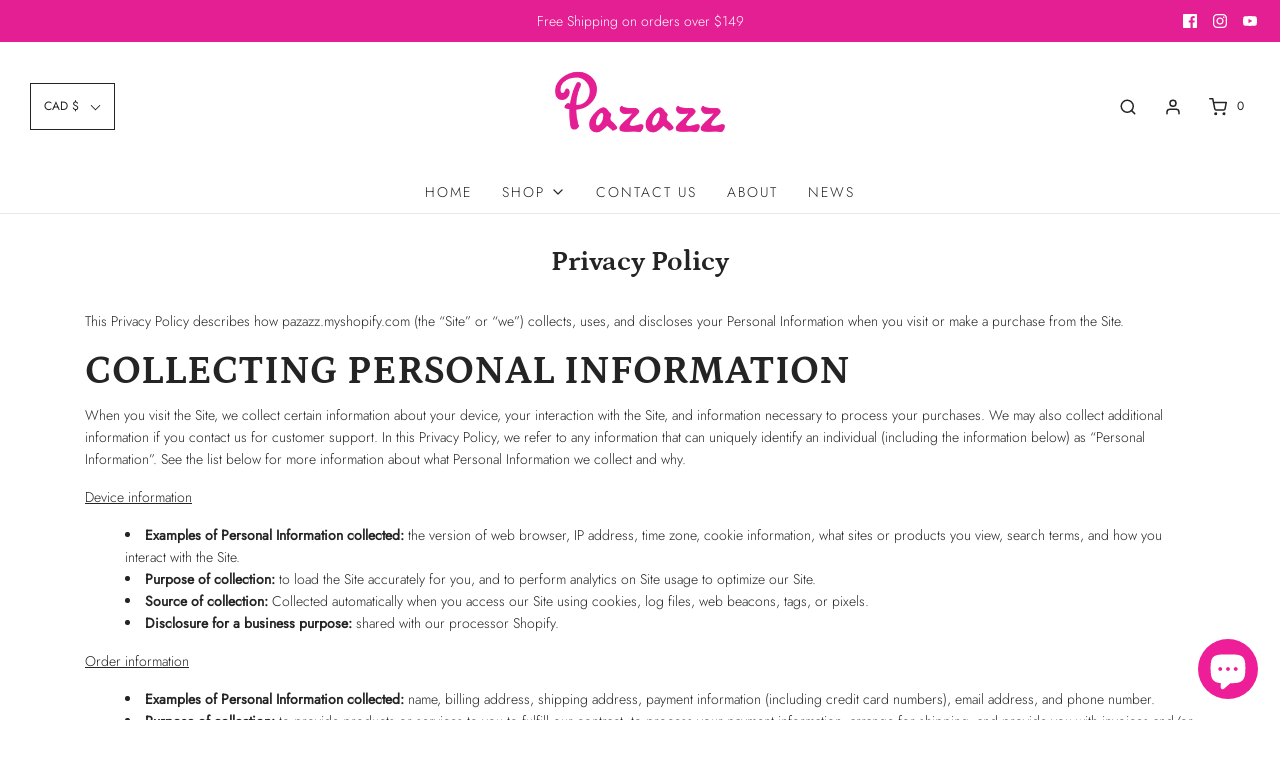

--- FILE ---
content_type: text/html; charset=utf-8
request_url: https://www.pazazz.ca/pages/privacy-policy
body_size: 29537
content:
<!DOCTYPE html>
<!--[if lt IE 7 ]><html class="no-js ie ie6" lang="en"> <![endif]-->
<!--[if IE 7 ]><html class="no-js ie ie7" lang="en"> <![endif]-->
<!--[if IE 8 ]><html class="no-js ie ie8" lang="en"> <![endif]-->
<!--[if (gte IE 9)|!(IE)]><!-->
<html class="no-js" lang="en">
<!--<![endif]-->
<head>

	<meta charset="utf-8">

	<!--[if lt IE 9]>
		<script src="//html5shim.googlecode.com/svn/trunk/html5.js"></script>
	<![endif]-->

	



  <!-- Avada Size Chart Script -->
 
 <script src="//www.pazazz.ca/cdn/shop/t/4/assets/size-chart-data.js?v=9967579337763616221616519264" defer="defer"></script>

<script>const AVADA_SC_LAST_UPDATE = 1616519260895</script>





<script>const AVADA_SC = {};
          AVADA_SC.product = null;
          AVADA_SC.template = "page";
          AVADA_SC.collections = [];
          AVADA_SC.collections.push("")
          
  </script>
  <!-- /Avada Size Chart Script -->

<title>
		Privacy Policy &ndash; Pazazz
	</title>

	<script type="text/javascript">
		document.documentElement.className = document.documentElement.className.replace('no-js', 'js');
	</script>

	
	<meta name="description" content="Pazazz Shelburne, Ontario Privacy Policy. Shop women&#39;s clothes now!">
	

	
		<meta name="viewport" content="width=device-width, initial-scale=1, shrink-to-fit=no">
	

	<!-- /snippets/social-meta-tags.liquid -->


<meta property="og:site_name" content="Pazazz">
<meta property="og:url" content="https://www.pazazz.ca/pages/privacy-policy">
<meta property="og:title" content="Privacy Policy">
<meta property="og:type" content="website">
<meta property="og:description" content="Pazazz Shelburne, Ontario Privacy Policy. Shop women&#39;s clothes now!">

<meta property="og:image" content="http://www.pazazz.ca/cdn/shop/files/Pazazz_Social_Image_1200x1200.png?v=1615500678">
<meta property="og:image:alt" content="Pazazz">
<meta property="og:image:secure_url" content="https://www.pazazz.ca/cdn/shop/files/Pazazz_Social_Image_1200x1200.png?v=1615500678">


<meta name="twitter:card" content="summary_large_image">
<meta name="twitter:title" content="Privacy Policy">
<meta name="twitter:description" content="Pazazz Shelburne, Ontario Privacy Policy. Shop women&#39;s clothes now!">

	<style>
/*============================================================================
  Typography
==============================================================================*/





@font-face {
  font-family: Petrona;
  font-weight: 700;
  font-style: normal;
  font-display: swap;
  src: url("//www.pazazz.ca/cdn/fonts/petrona/petrona_n7.8f0b6938e4c6f57dca1d71c2d799a3a6be96af37.woff2") format("woff2"),
       url("//www.pazazz.ca/cdn/fonts/petrona/petrona_n7.9d88fb3c3e708e09dfffac76539bc871aceddbeb.woff") format("woff");
}

@font-face {
  font-family: Jost;
  font-weight: 300;
  font-style: normal;
  font-display: swap;
  src: url("//www.pazazz.ca/cdn/fonts/jost/jost_n3.a5df7448b5b8c9a76542f085341dff794ff2a59d.woff2") format("woff2"),
       url("//www.pazazz.ca/cdn/fonts/jost/jost_n3.882941f5a26d0660f7dd135c08afc57fc6939a07.woff") format("woff");
}

@font-face {
  font-family: Jost;
  font-weight: 300;
  font-style: normal;
  font-display: swap;
  src: url("//www.pazazz.ca/cdn/fonts/jost/jost_n3.a5df7448b5b8c9a76542f085341dff794ff2a59d.woff2") format("woff2"),
       url("//www.pazazz.ca/cdn/fonts/jost/jost_n3.882941f5a26d0660f7dd135c08afc57fc6939a07.woff") format("woff");
}


  @font-face {
  font-family: Jost;
  font-weight: 400;
  font-style: normal;
  font-display: swap;
  src: url("//www.pazazz.ca/cdn/fonts/jost/jost_n4.d47a1b6347ce4a4c9f437608011273009d91f2b7.woff2") format("woff2"),
       url("//www.pazazz.ca/cdn/fonts/jost/jost_n4.791c46290e672b3f85c3d1c651ef2efa3819eadd.woff") format("woff");
}




  @font-face {
  font-family: Jost;
  font-weight: 300;
  font-style: italic;
  font-display: swap;
  src: url("//www.pazazz.ca/cdn/fonts/jost/jost_i3.8d4e97d98751190bb5824cdb405ec5b0049a74c0.woff2") format("woff2"),
       url("//www.pazazz.ca/cdn/fonts/jost/jost_i3.1b7a65a16099fd3de6fdf1255c696902ed952195.woff") format("woff");
}




  @font-face {
  font-family: Jost;
  font-weight: 400;
  font-style: italic;
  font-display: swap;
  src: url("//www.pazazz.ca/cdn/fonts/jost/jost_i4.b690098389649750ada222b9763d55796c5283a5.woff2") format("woff2"),
       url("//www.pazazz.ca/cdn/fonts/jost/jost_i4.fd766415a47e50b9e391ae7ec04e2ae25e7e28b0.woff") format("woff");
}



/*============================================================================
  #General Variables
==============================================================================*/

:root {
  --page-background: #ffffff;

  --color-primary: #242424;
  --disabled-color-primary: rgba(36, 36, 36, 0.5);
  --color-primary-opacity: rgba(36, 36, 36, 0.03);
  --link-color: #242424;
  --active-link-color: #242424;

  --button-background-color: #242424;
  --button-background-hover-color: #3a3a3a;
  --button-background-hover-color-lighten: #474747;
  --button-text-color: #ffffff;

  --sale-color: #D62426;
  --sale-text-color: #ffffff;
  --sale-color-faint: rgba(214, 36, 38, 0.1);
  --sold-out-color: #000000;
  --sold-out-text-color: #ffffff;

  --header-background: #ffffff;
  --header-text: #242424;
  --header-border-color: rgba(36, 36, 36, 0.1);
  --header-hover-background-color: rgba(36, 36, 36, 0.1);
  --header-overlay-text: #ffffff;

  --sticky-header-background: #ffffff;
  --sticky-header-text: #000000;
  --sticky-header-border: rgba(0, 0, 0, 0.1);

  --mobile-menu-text: #ffffff;
  --mobile-menu-background: #222222;
  --mobile-menu-border-color: rgba(255, 255, 255, 0.5);

  --footer-background: #2D2D2D;
  --footer-text: #ffffff;
  --footer-hover-background-color: rgba(255, 255, 255, 0.1);


  --pop-up-text: #242424;
  --pop-up-background: #fff;

  --secondary-color: rgba(0, 0, 0, 1) !default;
  --select-padding: 5px;
  --select-radius: 2px !default;

  --border-color: rgba(36, 36, 36, 0.5);
  --border-search: rgba(36, 36, 36, 0.1);
  --border-color-subtle: rgba(36, 36, 36, 0.1);
  --border-color-subtle-darken: #171717;

  --color-scheme-light-background: #F3F3F3;
  --color-scheme-light-background-hover: rgba(243, 243, 243, 0.1);
  --color-scheme-light-text: #414141;
  --color-scheme-light-text-hover: rgba(65, 65, 65, 0.7);
  --color-scheme-light-input-hover: rgba(65, 65, 65, 0.1);

  --color-scheme-accent-background: #464646;
  --color-scheme-accent-background-hover: rgba(70, 70, 70, 0.1);
  --color-scheme-accent-text: #ffffff;
  --color-scheme-accent-text-hover: rgba(255, 255, 255, 0.7);
  --color-scheme-accent-input-hover: rgba(255, 255, 255, 0.1);

  --color-scheme-dark-background: #242424;
  --color-scheme-dark-background-hover: rgba(36, 36, 36, 0.1);
  --color-scheme-dark-text: #ffffff;
  --color-scheme-dark-text-hover: rgba(255, 255, 255, 0.7);
  --color-scheme-dark-input-hover: rgba(255, 255, 255, 0.1);

  --header-font-stack: Petrona, serif;
  --header-font-weight: 700;
  --header-font-style: normal;
  --header-font-transform: none;

  
  --header-letter-spacing: normal;
  

  --body-font-stack: Jost, sans-serif;
  --body-font-weight: 300;
  --body-font-style: normal;
  --body-font-size-int: 14;
  --body-font-size: 14px;

  --subheading-font-stack: Jost, sans-serif;
  --subheading-font-weight: 300;
  --subheading-font-style: normal;
  --subheading-font-transform: uppercase;
  --subheading-case: uppercase;

  
  --heading-base: 28;
  --subheading-base: 14;
  --subheading-2-font-size: 16px;
  --subheading-2-line-height: 20px;
  --product-titles: 20;
  --subpage-header: 20;
  --subpage-header-px: 20px;
  --subpage-header-line-height: 28px;
  --heading-font-size: 28px;
  --heading-line-height: 36px;
  --subheading-font-size: 14px;
  --subheading-line-height: 18px;
  

  --color-image-overlay: #000;
  --color-image-overlay-text: #fff;
  --image-overlay-opacity: calc(60 / 100);

  --flexslider-icon-eot: //www.pazazz.ca/cdn/shop/t/4/assets/flexslider-icon.eot?v=70838442330258149421615301420;
  --flexslider-icon-eot-ie: //www.pazazz.ca/cdn/shop/t/4/assets/flexslider-icon.eot%23iefix?v=601;
  --flexslider-icon-woff: //www.pazazz.ca/cdn/shop/t/4/assets/flexslider-icon.eot?v=70838442330258149421615301420;
  --flexslider-icon-ttf: //www.pazazz.ca/cdn/shop/t/4/assets/flexslider-icon.eot?v=70838442330258149421615301420;
  --flexslider-icon-svg: //www.pazazz.ca/cdn/shop/t/4/assets/flexslider-icon.eot?v=70838442330258149421615301420;

  --delete-button-png: //www.pazazz.ca/cdn/shop/t/4/assets/delete.png?v=601;
  --loader-svg: //www.pazazz.ca/cdn/shop/t/4/assets/loader.svg?v=119822953187440061741615301422;

  
  --mobile-menu-link-transform: uppercase;
  --mobile-menu-link-letter-spacing: 2px;
  

  
  --buttons-transform: uppercase;
  --buttons-letter-spacing: 2px;
  

  
    --button-font-family: var(--body-font-stack);
    --button-font-weight: var(--body-font-weight);
    --button-font-style: var(--body-font-style);
    --button-font-size: var(--body-font-size);
  

  
    --button-font-size-int: calc(var(--body-font-size-int) - 2);
  

  
    --subheading-letter-spacing: 1px;
  

  
    --nav-font-family: var(--body-font-stack);
    --nav-font-weight: var(--body-font-weight);
    --nav-font-style: var(--body-font-style);
  

  
    --nav-text-transform: uppercase;
    --nav-letter-spacing: 2px;
  

  
    --nav-font-size-int: calc(var(--body-font-size-int) - 2);
  

  --password-text-color: #000000;
  --password-error-background: #feebeb;
  --password-error-text: #7e1412;
  --password-login-background: #111111;
  --password-login-text: #b8b8b8;
  --password-btn-text: #ffffff;
  --password-btn-background: #000000;
  --password-btn-background-success: #4caf50;
  --success-color: #28a745;
  --error-color: #b94a48;
}
</style>


	<link rel="canonical" href="https://www.pazazz.ca/pages/privacy-policy" />

	<!-- CSS -->
	<style>
/*============================================================================
  Typography
==============================================================================*/





@font-face {
  font-family: Petrona;
  font-weight: 700;
  font-style: normal;
  font-display: swap;
  src: url("//www.pazazz.ca/cdn/fonts/petrona/petrona_n7.8f0b6938e4c6f57dca1d71c2d799a3a6be96af37.woff2") format("woff2"),
       url("//www.pazazz.ca/cdn/fonts/petrona/petrona_n7.9d88fb3c3e708e09dfffac76539bc871aceddbeb.woff") format("woff");
}

@font-face {
  font-family: Jost;
  font-weight: 300;
  font-style: normal;
  font-display: swap;
  src: url("//www.pazazz.ca/cdn/fonts/jost/jost_n3.a5df7448b5b8c9a76542f085341dff794ff2a59d.woff2") format("woff2"),
       url("//www.pazazz.ca/cdn/fonts/jost/jost_n3.882941f5a26d0660f7dd135c08afc57fc6939a07.woff") format("woff");
}

@font-face {
  font-family: Jost;
  font-weight: 300;
  font-style: normal;
  font-display: swap;
  src: url("//www.pazazz.ca/cdn/fonts/jost/jost_n3.a5df7448b5b8c9a76542f085341dff794ff2a59d.woff2") format("woff2"),
       url("//www.pazazz.ca/cdn/fonts/jost/jost_n3.882941f5a26d0660f7dd135c08afc57fc6939a07.woff") format("woff");
}


  @font-face {
  font-family: Jost;
  font-weight: 400;
  font-style: normal;
  font-display: swap;
  src: url("//www.pazazz.ca/cdn/fonts/jost/jost_n4.d47a1b6347ce4a4c9f437608011273009d91f2b7.woff2") format("woff2"),
       url("//www.pazazz.ca/cdn/fonts/jost/jost_n4.791c46290e672b3f85c3d1c651ef2efa3819eadd.woff") format("woff");
}




  @font-face {
  font-family: Jost;
  font-weight: 300;
  font-style: italic;
  font-display: swap;
  src: url("//www.pazazz.ca/cdn/fonts/jost/jost_i3.8d4e97d98751190bb5824cdb405ec5b0049a74c0.woff2") format("woff2"),
       url("//www.pazazz.ca/cdn/fonts/jost/jost_i3.1b7a65a16099fd3de6fdf1255c696902ed952195.woff") format("woff");
}




  @font-face {
  font-family: Jost;
  font-weight: 400;
  font-style: italic;
  font-display: swap;
  src: url("//www.pazazz.ca/cdn/fonts/jost/jost_i4.b690098389649750ada222b9763d55796c5283a5.woff2") format("woff2"),
       url("//www.pazazz.ca/cdn/fonts/jost/jost_i4.fd766415a47e50b9e391ae7ec04e2ae25e7e28b0.woff") format("woff");
}



/*============================================================================
  #General Variables
==============================================================================*/

:root {
  --page-background: #ffffff;

  --color-primary: #242424;
  --disabled-color-primary: rgba(36, 36, 36, 0.5);
  --color-primary-opacity: rgba(36, 36, 36, 0.03);
  --link-color: #242424;
  --active-link-color: #242424;

  --button-background-color: #242424;
  --button-background-hover-color: #3a3a3a;
  --button-background-hover-color-lighten: #474747;
  --button-text-color: #ffffff;

  --sale-color: #D62426;
  --sale-text-color: #ffffff;
  --sale-color-faint: rgba(214, 36, 38, 0.1);
  --sold-out-color: #000000;
  --sold-out-text-color: #ffffff;

  --header-background: #ffffff;
  --header-text: #242424;
  --header-border-color: rgba(36, 36, 36, 0.1);
  --header-hover-background-color: rgba(36, 36, 36, 0.1);
  --header-overlay-text: #ffffff;

  --sticky-header-background: #ffffff;
  --sticky-header-text: #000000;
  --sticky-header-border: rgba(0, 0, 0, 0.1);

  --mobile-menu-text: #ffffff;
  --mobile-menu-background: #222222;
  --mobile-menu-border-color: rgba(255, 255, 255, 0.5);

  --footer-background: #2D2D2D;
  --footer-text: #ffffff;
  --footer-hover-background-color: rgba(255, 255, 255, 0.1);


  --pop-up-text: #242424;
  --pop-up-background: #fff;

  --secondary-color: rgba(0, 0, 0, 1) !default;
  --select-padding: 5px;
  --select-radius: 2px !default;

  --border-color: rgba(36, 36, 36, 0.5);
  --border-search: rgba(36, 36, 36, 0.1);
  --border-color-subtle: rgba(36, 36, 36, 0.1);
  --border-color-subtle-darken: #171717;

  --color-scheme-light-background: #F3F3F3;
  --color-scheme-light-background-hover: rgba(243, 243, 243, 0.1);
  --color-scheme-light-text: #414141;
  --color-scheme-light-text-hover: rgba(65, 65, 65, 0.7);
  --color-scheme-light-input-hover: rgba(65, 65, 65, 0.1);

  --color-scheme-accent-background: #464646;
  --color-scheme-accent-background-hover: rgba(70, 70, 70, 0.1);
  --color-scheme-accent-text: #ffffff;
  --color-scheme-accent-text-hover: rgba(255, 255, 255, 0.7);
  --color-scheme-accent-input-hover: rgba(255, 255, 255, 0.1);

  --color-scheme-dark-background: #242424;
  --color-scheme-dark-background-hover: rgba(36, 36, 36, 0.1);
  --color-scheme-dark-text: #ffffff;
  --color-scheme-dark-text-hover: rgba(255, 255, 255, 0.7);
  --color-scheme-dark-input-hover: rgba(255, 255, 255, 0.1);

  --header-font-stack: Petrona, serif;
  --header-font-weight: 700;
  --header-font-style: normal;
  --header-font-transform: none;

  
  --header-letter-spacing: normal;
  

  --body-font-stack: Jost, sans-serif;
  --body-font-weight: 300;
  --body-font-style: normal;
  --body-font-size-int: 14;
  --body-font-size: 14px;

  --subheading-font-stack: Jost, sans-serif;
  --subheading-font-weight: 300;
  --subheading-font-style: normal;
  --subheading-font-transform: uppercase;
  --subheading-case: uppercase;

  
  --heading-base: 28;
  --subheading-base: 14;
  --subheading-2-font-size: 16px;
  --subheading-2-line-height: 20px;
  --product-titles: 20;
  --subpage-header: 20;
  --subpage-header-px: 20px;
  --subpage-header-line-height: 28px;
  --heading-font-size: 28px;
  --heading-line-height: 36px;
  --subheading-font-size: 14px;
  --subheading-line-height: 18px;
  

  --color-image-overlay: #000;
  --color-image-overlay-text: #fff;
  --image-overlay-opacity: calc(60 / 100);

  --flexslider-icon-eot: //www.pazazz.ca/cdn/shop/t/4/assets/flexslider-icon.eot?v=70838442330258149421615301420;
  --flexslider-icon-eot-ie: //www.pazazz.ca/cdn/shop/t/4/assets/flexslider-icon.eot%23iefix?v=601;
  --flexslider-icon-woff: //www.pazazz.ca/cdn/shop/t/4/assets/flexslider-icon.eot?v=70838442330258149421615301420;
  --flexslider-icon-ttf: //www.pazazz.ca/cdn/shop/t/4/assets/flexslider-icon.eot?v=70838442330258149421615301420;
  --flexslider-icon-svg: //www.pazazz.ca/cdn/shop/t/4/assets/flexslider-icon.eot?v=70838442330258149421615301420;

  --delete-button-png: //www.pazazz.ca/cdn/shop/t/4/assets/delete.png?v=601;
  --loader-svg: //www.pazazz.ca/cdn/shop/t/4/assets/loader.svg?v=119822953187440061741615301422;

  
  --mobile-menu-link-transform: uppercase;
  --mobile-menu-link-letter-spacing: 2px;
  

  
  --buttons-transform: uppercase;
  --buttons-letter-spacing: 2px;
  

  
    --button-font-family: var(--body-font-stack);
    --button-font-weight: var(--body-font-weight);
    --button-font-style: var(--body-font-style);
    --button-font-size: var(--body-font-size);
  

  
    --button-font-size-int: calc(var(--body-font-size-int) - 2);
  

  
    --subheading-letter-spacing: 1px;
  

  
    --nav-font-family: var(--body-font-stack);
    --nav-font-weight: var(--body-font-weight);
    --nav-font-style: var(--body-font-style);
  

  
    --nav-text-transform: uppercase;
    --nav-letter-spacing: 2px;
  

  
    --nav-font-size-int: calc(var(--body-font-size-int) - 2);
  

  --password-text-color: #000000;
  --password-error-background: #feebeb;
  --password-error-text: #7e1412;
  --password-login-background: #111111;
  --password-login-text: #b8b8b8;
  --password-btn-text: #ffffff;
  --password-btn-background: #000000;
  --password-btn-background-success: #4caf50;
  --success-color: #28a745;
  --error-color: #b94a48;
}
</style>


	
		<link rel="preload" href="//www.pazazz.ca/cdn/shop/t/4/assets/theme.min.css?v=56215668073580250531615301433" as="style">
	  	<link href="//www.pazazz.ca/cdn/shop/t/4/assets/theme.min.css?v=56215668073580250531615301433" rel="stylesheet" type="text/css" media="all" />
	

	<link href="//www.pazazz.ca/cdn/shop/t/4/assets/custom.css?v=60929843993882887651615301416" rel="stylesheet" type="text/css" media="all" />

	



	

	<link rel="sitemap" type="application/xml" title="Sitemap" href="/sitemap.xml" />

	<script>window.performance && window.performance.mark && window.performance.mark('shopify.content_for_header.start');</script><meta name="google-site-verification" content="5mvU5S44uPwIa2aGAdBG3Qfn92eIrZoTSZr27RwH0Q0">
<meta name="google-site-verification" content="AeXbzmtMJHPO2r_C2QcHFaQCr8xzr-SmqN90nu2oa_8">
<meta id="shopify-digital-wallet" name="shopify-digital-wallet" content="/52231372990/digital_wallets/dialog">
<meta name="shopify-checkout-api-token" content="813e754c80250f3569938f482f78030f">
<meta id="in-context-paypal-metadata" data-shop-id="52231372990" data-venmo-supported="false" data-environment="production" data-locale="en_US" data-paypal-v4="true" data-currency="CAD">
<script async="async" src="/checkouts/internal/preloads.js?locale=en-CA"></script>
<link rel="preconnect" href="https://shop.app" crossorigin="anonymous">
<script async="async" src="https://shop.app/checkouts/internal/preloads.js?locale=en-CA&shop_id=52231372990" crossorigin="anonymous"></script>
<script id="apple-pay-shop-capabilities" type="application/json">{"shopId":52231372990,"countryCode":"CA","currencyCode":"CAD","merchantCapabilities":["supports3DS"],"merchantId":"gid:\/\/shopify\/Shop\/52231372990","merchantName":"Pazazz","requiredBillingContactFields":["postalAddress","email"],"requiredShippingContactFields":["postalAddress","email"],"shippingType":"shipping","supportedNetworks":["visa","masterCard","amex","discover","interac","jcb"],"total":{"type":"pending","label":"Pazazz","amount":"1.00"},"shopifyPaymentsEnabled":true,"supportsSubscriptions":true}</script>
<script id="shopify-features" type="application/json">{"accessToken":"813e754c80250f3569938f482f78030f","betas":["rich-media-storefront-analytics"],"domain":"www.pazazz.ca","predictiveSearch":true,"shopId":52231372990,"locale":"en"}</script>
<script>var Shopify = Shopify || {};
Shopify.shop = "shoppazazz.myshopify.com";
Shopify.locale = "en";
Shopify.currency = {"active":"CAD","rate":"1.0"};
Shopify.country = "CA";
Shopify.theme = {"name":"Envy","id":120581718206,"schema_name":"Envy","schema_version":"27.2.0","theme_store_id":411,"role":"main"};
Shopify.theme.handle = "null";
Shopify.theme.style = {"id":null,"handle":null};
Shopify.cdnHost = "www.pazazz.ca/cdn";
Shopify.routes = Shopify.routes || {};
Shopify.routes.root = "/";</script>
<script type="module">!function(o){(o.Shopify=o.Shopify||{}).modules=!0}(window);</script>
<script>!function(o){function n(){var o=[];function n(){o.push(Array.prototype.slice.apply(arguments))}return n.q=o,n}var t=o.Shopify=o.Shopify||{};t.loadFeatures=n(),t.autoloadFeatures=n()}(window);</script>
<script>
  window.ShopifyPay = window.ShopifyPay || {};
  window.ShopifyPay.apiHost = "shop.app\/pay";
  window.ShopifyPay.redirectState = null;
</script>
<script id="shop-js-analytics" type="application/json">{"pageType":"page"}</script>
<script defer="defer" async type="module" src="//www.pazazz.ca/cdn/shopifycloud/shop-js/modules/v2/client.init-shop-cart-sync_BT-GjEfc.en.esm.js"></script>
<script defer="defer" async type="module" src="//www.pazazz.ca/cdn/shopifycloud/shop-js/modules/v2/chunk.common_D58fp_Oc.esm.js"></script>
<script defer="defer" async type="module" src="//www.pazazz.ca/cdn/shopifycloud/shop-js/modules/v2/chunk.modal_xMitdFEc.esm.js"></script>
<script type="module">
  await import("//www.pazazz.ca/cdn/shopifycloud/shop-js/modules/v2/client.init-shop-cart-sync_BT-GjEfc.en.esm.js");
await import("//www.pazazz.ca/cdn/shopifycloud/shop-js/modules/v2/chunk.common_D58fp_Oc.esm.js");
await import("//www.pazazz.ca/cdn/shopifycloud/shop-js/modules/v2/chunk.modal_xMitdFEc.esm.js");

  window.Shopify.SignInWithShop?.initShopCartSync?.({"fedCMEnabled":true,"windoidEnabled":true});

</script>
<script>
  window.Shopify = window.Shopify || {};
  if (!window.Shopify.featureAssets) window.Shopify.featureAssets = {};
  window.Shopify.featureAssets['shop-js'] = {"shop-cart-sync":["modules/v2/client.shop-cart-sync_DZOKe7Ll.en.esm.js","modules/v2/chunk.common_D58fp_Oc.esm.js","modules/v2/chunk.modal_xMitdFEc.esm.js"],"init-fed-cm":["modules/v2/client.init-fed-cm_B6oLuCjv.en.esm.js","modules/v2/chunk.common_D58fp_Oc.esm.js","modules/v2/chunk.modal_xMitdFEc.esm.js"],"shop-cash-offers":["modules/v2/client.shop-cash-offers_D2sdYoxE.en.esm.js","modules/v2/chunk.common_D58fp_Oc.esm.js","modules/v2/chunk.modal_xMitdFEc.esm.js"],"shop-login-button":["modules/v2/client.shop-login-button_QeVjl5Y3.en.esm.js","modules/v2/chunk.common_D58fp_Oc.esm.js","modules/v2/chunk.modal_xMitdFEc.esm.js"],"pay-button":["modules/v2/client.pay-button_DXTOsIq6.en.esm.js","modules/v2/chunk.common_D58fp_Oc.esm.js","modules/v2/chunk.modal_xMitdFEc.esm.js"],"shop-button":["modules/v2/client.shop-button_DQZHx9pm.en.esm.js","modules/v2/chunk.common_D58fp_Oc.esm.js","modules/v2/chunk.modal_xMitdFEc.esm.js"],"avatar":["modules/v2/client.avatar_BTnouDA3.en.esm.js"],"init-windoid":["modules/v2/client.init-windoid_CR1B-cfM.en.esm.js","modules/v2/chunk.common_D58fp_Oc.esm.js","modules/v2/chunk.modal_xMitdFEc.esm.js"],"init-shop-for-new-customer-accounts":["modules/v2/client.init-shop-for-new-customer-accounts_C_vY_xzh.en.esm.js","modules/v2/client.shop-login-button_QeVjl5Y3.en.esm.js","modules/v2/chunk.common_D58fp_Oc.esm.js","modules/v2/chunk.modal_xMitdFEc.esm.js"],"init-shop-email-lookup-coordinator":["modules/v2/client.init-shop-email-lookup-coordinator_BI7n9ZSv.en.esm.js","modules/v2/chunk.common_D58fp_Oc.esm.js","modules/v2/chunk.modal_xMitdFEc.esm.js"],"init-shop-cart-sync":["modules/v2/client.init-shop-cart-sync_BT-GjEfc.en.esm.js","modules/v2/chunk.common_D58fp_Oc.esm.js","modules/v2/chunk.modal_xMitdFEc.esm.js"],"shop-toast-manager":["modules/v2/client.shop-toast-manager_DiYdP3xc.en.esm.js","modules/v2/chunk.common_D58fp_Oc.esm.js","modules/v2/chunk.modal_xMitdFEc.esm.js"],"init-customer-accounts":["modules/v2/client.init-customer-accounts_D9ZNqS-Q.en.esm.js","modules/v2/client.shop-login-button_QeVjl5Y3.en.esm.js","modules/v2/chunk.common_D58fp_Oc.esm.js","modules/v2/chunk.modal_xMitdFEc.esm.js"],"init-customer-accounts-sign-up":["modules/v2/client.init-customer-accounts-sign-up_iGw4briv.en.esm.js","modules/v2/client.shop-login-button_QeVjl5Y3.en.esm.js","modules/v2/chunk.common_D58fp_Oc.esm.js","modules/v2/chunk.modal_xMitdFEc.esm.js"],"shop-follow-button":["modules/v2/client.shop-follow-button_CqMgW2wH.en.esm.js","modules/v2/chunk.common_D58fp_Oc.esm.js","modules/v2/chunk.modal_xMitdFEc.esm.js"],"checkout-modal":["modules/v2/client.checkout-modal_xHeaAweL.en.esm.js","modules/v2/chunk.common_D58fp_Oc.esm.js","modules/v2/chunk.modal_xMitdFEc.esm.js"],"shop-login":["modules/v2/client.shop-login_D91U-Q7h.en.esm.js","modules/v2/chunk.common_D58fp_Oc.esm.js","modules/v2/chunk.modal_xMitdFEc.esm.js"],"lead-capture":["modules/v2/client.lead-capture_BJmE1dJe.en.esm.js","modules/v2/chunk.common_D58fp_Oc.esm.js","modules/v2/chunk.modal_xMitdFEc.esm.js"],"payment-terms":["modules/v2/client.payment-terms_Ci9AEqFq.en.esm.js","modules/v2/chunk.common_D58fp_Oc.esm.js","modules/v2/chunk.modal_xMitdFEc.esm.js"]};
</script>
<script>(function() {
  var isLoaded = false;
  function asyncLoad() {
    if (isLoaded) return;
    isLoaded = true;
    var urls = ["\/\/cdn.shopify.com\/proxy\/fece3a220e298043f7d54cb958e9f3ad0bce872012d6bc10cff7f813945bbb53\/still-ridge-66846.herokuapp.com\/scripttag\/script_tag?shop=shoppazazz.myshopify.com\u0026sp-cache-control=cHVibGljLCBtYXgtYWdlPTkwMA","https:\/\/sizechart.apps.avada.io\/scripttag\/avada-size-chart.min.js?shop=shoppazazz.myshopify.com","https:\/\/app.appointo.me\/scripttag\/script_tag?shop=shoppazazz.myshopify.com"];
    for (var i = 0; i < urls.length; i++) {
      var s = document.createElement('script');
      s.type = 'text/javascript';
      s.async = true;
      s.src = urls[i];
      var x = document.getElementsByTagName('script')[0];
      x.parentNode.insertBefore(s, x);
    }
  };
  if(window.attachEvent) {
    window.attachEvent('onload', asyncLoad);
  } else {
    window.addEventListener('load', asyncLoad, false);
  }
})();</script>
<script id="__st">var __st={"a":52231372990,"offset":-18000,"reqid":"b22b8b2a-8fdb-458e-ad6b-64212d0a8286-1769478389","pageurl":"www.pazazz.ca\/pages\/privacy-policy","s":"pages-79589966014","u":"689b67feef10","p":"page","rtyp":"page","rid":79589966014};</script>
<script>window.ShopifyPaypalV4VisibilityTracking = true;</script>
<script id="captcha-bootstrap">!function(){'use strict';const t='contact',e='account',n='new_comment',o=[[t,t],['blogs',n],['comments',n],[t,'customer']],c=[[e,'customer_login'],[e,'guest_login'],[e,'recover_customer_password'],[e,'create_customer']],r=t=>t.map((([t,e])=>`form[action*='/${t}']:not([data-nocaptcha='true']) input[name='form_type'][value='${e}']`)).join(','),a=t=>()=>t?[...document.querySelectorAll(t)].map((t=>t.form)):[];function s(){const t=[...o],e=r(t);return a(e)}const i='password',u='form_key',d=['recaptcha-v3-token','g-recaptcha-response','h-captcha-response',i],f=()=>{try{return window.sessionStorage}catch{return}},m='__shopify_v',_=t=>t.elements[u];function p(t,e,n=!1){try{const o=window.sessionStorage,c=JSON.parse(o.getItem(e)),{data:r}=function(t){const{data:e,action:n}=t;return t[m]||n?{data:e,action:n}:{data:t,action:n}}(c);for(const[e,n]of Object.entries(r))t.elements[e]&&(t.elements[e].value=n);n&&o.removeItem(e)}catch(o){console.error('form repopulation failed',{error:o})}}const l='form_type',E='cptcha';function T(t){t.dataset[E]=!0}const w=window,h=w.document,L='Shopify',v='ce_forms',y='captcha';let A=!1;((t,e)=>{const n=(g='f06e6c50-85a8-45c8-87d0-21a2b65856fe',I='https://cdn.shopify.com/shopifycloud/storefront-forms-hcaptcha/ce_storefront_forms_captcha_hcaptcha.v1.5.2.iife.js',D={infoText:'Protected by hCaptcha',privacyText:'Privacy',termsText:'Terms'},(t,e,n)=>{const o=w[L][v],c=o.bindForm;if(c)return c(t,g,e,D).then(n);var r;o.q.push([[t,g,e,D],n]),r=I,A||(h.body.append(Object.assign(h.createElement('script'),{id:'captcha-provider',async:!0,src:r})),A=!0)});var g,I,D;w[L]=w[L]||{},w[L][v]=w[L][v]||{},w[L][v].q=[],w[L][y]=w[L][y]||{},w[L][y].protect=function(t,e){n(t,void 0,e),T(t)},Object.freeze(w[L][y]),function(t,e,n,w,h,L){const[v,y,A,g]=function(t,e,n){const i=e?o:[],u=t?c:[],d=[...i,...u],f=r(d),m=r(i),_=r(d.filter((([t,e])=>n.includes(e))));return[a(f),a(m),a(_),s()]}(w,h,L),I=t=>{const e=t.target;return e instanceof HTMLFormElement?e:e&&e.form},D=t=>v().includes(t);t.addEventListener('submit',(t=>{const e=I(t);if(!e)return;const n=D(e)&&!e.dataset.hcaptchaBound&&!e.dataset.recaptchaBound,o=_(e),c=g().includes(e)&&(!o||!o.value);(n||c)&&t.preventDefault(),c&&!n&&(function(t){try{if(!f())return;!function(t){const e=f();if(!e)return;const n=_(t);if(!n)return;const o=n.value;o&&e.removeItem(o)}(t);const e=Array.from(Array(32),(()=>Math.random().toString(36)[2])).join('');!function(t,e){_(t)||t.append(Object.assign(document.createElement('input'),{type:'hidden',name:u})),t.elements[u].value=e}(t,e),function(t,e){const n=f();if(!n)return;const o=[...t.querySelectorAll(`input[type='${i}']`)].map((({name:t})=>t)),c=[...d,...o],r={};for(const[a,s]of new FormData(t).entries())c.includes(a)||(r[a]=s);n.setItem(e,JSON.stringify({[m]:1,action:t.action,data:r}))}(t,e)}catch(e){console.error('failed to persist form',e)}}(e),e.submit())}));const S=(t,e)=>{t&&!t.dataset[E]&&(n(t,e.some((e=>e===t))),T(t))};for(const o of['focusin','change'])t.addEventListener(o,(t=>{const e=I(t);D(e)&&S(e,y())}));const B=e.get('form_key'),M=e.get(l),P=B&&M;t.addEventListener('DOMContentLoaded',(()=>{const t=y();if(P)for(const e of t)e.elements[l].value===M&&p(e,B);[...new Set([...A(),...v().filter((t=>'true'===t.dataset.shopifyCaptcha))])].forEach((e=>S(e,t)))}))}(h,new URLSearchParams(w.location.search),n,t,e,['guest_login'])})(!0,!0)}();</script>
<script integrity="sha256-4kQ18oKyAcykRKYeNunJcIwy7WH5gtpwJnB7kiuLZ1E=" data-source-attribution="shopify.loadfeatures" defer="defer" src="//www.pazazz.ca/cdn/shopifycloud/storefront/assets/storefront/load_feature-a0a9edcb.js" crossorigin="anonymous"></script>
<script crossorigin="anonymous" defer="defer" src="//www.pazazz.ca/cdn/shopifycloud/storefront/assets/shopify_pay/storefront-65b4c6d7.js?v=20250812"></script>
<script data-source-attribution="shopify.dynamic_checkout.dynamic.init">var Shopify=Shopify||{};Shopify.PaymentButton=Shopify.PaymentButton||{isStorefrontPortableWallets:!0,init:function(){window.Shopify.PaymentButton.init=function(){};var t=document.createElement("script");t.src="https://www.pazazz.ca/cdn/shopifycloud/portable-wallets/latest/portable-wallets.en.js",t.type="module",document.head.appendChild(t)}};
</script>
<script data-source-attribution="shopify.dynamic_checkout.buyer_consent">
  function portableWalletsHideBuyerConsent(e){var t=document.getElementById("shopify-buyer-consent"),n=document.getElementById("shopify-subscription-policy-button");t&&n&&(t.classList.add("hidden"),t.setAttribute("aria-hidden","true"),n.removeEventListener("click",e))}function portableWalletsShowBuyerConsent(e){var t=document.getElementById("shopify-buyer-consent"),n=document.getElementById("shopify-subscription-policy-button");t&&n&&(t.classList.remove("hidden"),t.removeAttribute("aria-hidden"),n.addEventListener("click",e))}window.Shopify?.PaymentButton&&(window.Shopify.PaymentButton.hideBuyerConsent=portableWalletsHideBuyerConsent,window.Shopify.PaymentButton.showBuyerConsent=portableWalletsShowBuyerConsent);
</script>
<script data-source-attribution="shopify.dynamic_checkout.cart.bootstrap">document.addEventListener("DOMContentLoaded",(function(){function t(){return document.querySelector("shopify-accelerated-checkout-cart, shopify-accelerated-checkout")}if(t())Shopify.PaymentButton.init();else{new MutationObserver((function(e,n){t()&&(Shopify.PaymentButton.init(),n.disconnect())})).observe(document.body,{childList:!0,subtree:!0})}}));
</script>
<link id="shopify-accelerated-checkout-styles" rel="stylesheet" media="screen" href="https://www.pazazz.ca/cdn/shopifycloud/portable-wallets/latest/accelerated-checkout-backwards-compat.css" crossorigin="anonymous">
<style id="shopify-accelerated-checkout-cart">
        #shopify-buyer-consent {
  margin-top: 1em;
  display: inline-block;
  width: 100%;
}

#shopify-buyer-consent.hidden {
  display: none;
}

#shopify-subscription-policy-button {
  background: none;
  border: none;
  padding: 0;
  text-decoration: underline;
  font-size: inherit;
  cursor: pointer;
}

#shopify-subscription-policy-button::before {
  box-shadow: none;
}

      </style>

<script>window.performance && window.performance.mark && window.performance.mark('shopify.content_for_header.end');</script>

	<script type="text/javascript">
	window.lazySizesConfig = window.lazySizesConfig || {};
	window.lazySizesConfig.rias = window.lazySizesConfig.rias || {};

	// configure available widths to replace with the {width} placeholder
	window.lazySizesConfig.rias.widths = [150, 300, 600, 900, 1200, 1500, 1800, 2100];

	window.wetheme = {
		name: 'Envy',
	};
	</script>

	

	<script defer type="module" src="//www.pazazz.ca/cdn/shop/t/4/assets/theme.min.js?v=120119556492821234081615301433"></script>
	<script defer nomodule src="//www.pazazz.ca/cdn/shop/t/4/assets/theme.legacy.min.js?v=138253778516128114921615301432"></script>
<script src="https://cdn.shopify.com/extensions/e8878072-2f6b-4e89-8082-94b04320908d/inbox-1254/assets/inbox-chat-loader.js" type="text/javascript" defer="defer"></script>
<link href="https://monorail-edge.shopifysvc.com" rel="dns-prefetch">
<script>(function(){if ("sendBeacon" in navigator && "performance" in window) {try {var session_token_from_headers = performance.getEntriesByType('navigation')[0].serverTiming.find(x => x.name == '_s').description;} catch {var session_token_from_headers = undefined;}var session_cookie_matches = document.cookie.match(/_shopify_s=([^;]*)/);var session_token_from_cookie = session_cookie_matches && session_cookie_matches.length === 2 ? session_cookie_matches[1] : "";var session_token = session_token_from_headers || session_token_from_cookie || "";function handle_abandonment_event(e) {var entries = performance.getEntries().filter(function(entry) {return /monorail-edge.shopifysvc.com/.test(entry.name);});if (!window.abandonment_tracked && entries.length === 0) {window.abandonment_tracked = true;var currentMs = Date.now();var navigation_start = performance.timing.navigationStart;var payload = {shop_id: 52231372990,url: window.location.href,navigation_start,duration: currentMs - navigation_start,session_token,page_type: "page"};window.navigator.sendBeacon("https://monorail-edge.shopifysvc.com/v1/produce", JSON.stringify({schema_id: "online_store_buyer_site_abandonment/1.1",payload: payload,metadata: {event_created_at_ms: currentMs,event_sent_at_ms: currentMs}}));}}window.addEventListener('pagehide', handle_abandonment_event);}}());</script>
<script id="web-pixels-manager-setup">(function e(e,d,r,n,o){if(void 0===o&&(o={}),!Boolean(null===(a=null===(i=window.Shopify)||void 0===i?void 0:i.analytics)||void 0===a?void 0:a.replayQueue)){var i,a;window.Shopify=window.Shopify||{};var t=window.Shopify;t.analytics=t.analytics||{};var s=t.analytics;s.replayQueue=[],s.publish=function(e,d,r){return s.replayQueue.push([e,d,r]),!0};try{self.performance.mark("wpm:start")}catch(e){}var l=function(){var e={modern:/Edge?\/(1{2}[4-9]|1[2-9]\d|[2-9]\d{2}|\d{4,})\.\d+(\.\d+|)|Firefox\/(1{2}[4-9]|1[2-9]\d|[2-9]\d{2}|\d{4,})\.\d+(\.\d+|)|Chrom(ium|e)\/(9{2}|\d{3,})\.\d+(\.\d+|)|(Maci|X1{2}).+ Version\/(15\.\d+|(1[6-9]|[2-9]\d|\d{3,})\.\d+)([,.]\d+|)( \(\w+\)|)( Mobile\/\w+|) Safari\/|Chrome.+OPR\/(9{2}|\d{3,})\.\d+\.\d+|(CPU[ +]OS|iPhone[ +]OS|CPU[ +]iPhone|CPU IPhone OS|CPU iPad OS)[ +]+(15[._]\d+|(1[6-9]|[2-9]\d|\d{3,})[._]\d+)([._]\d+|)|Android:?[ /-](13[3-9]|1[4-9]\d|[2-9]\d{2}|\d{4,})(\.\d+|)(\.\d+|)|Android.+Firefox\/(13[5-9]|1[4-9]\d|[2-9]\d{2}|\d{4,})\.\d+(\.\d+|)|Android.+Chrom(ium|e)\/(13[3-9]|1[4-9]\d|[2-9]\d{2}|\d{4,})\.\d+(\.\d+|)|SamsungBrowser\/([2-9]\d|\d{3,})\.\d+/,legacy:/Edge?\/(1[6-9]|[2-9]\d|\d{3,})\.\d+(\.\d+|)|Firefox\/(5[4-9]|[6-9]\d|\d{3,})\.\d+(\.\d+|)|Chrom(ium|e)\/(5[1-9]|[6-9]\d|\d{3,})\.\d+(\.\d+|)([\d.]+$|.*Safari\/(?![\d.]+ Edge\/[\d.]+$))|(Maci|X1{2}).+ Version\/(10\.\d+|(1[1-9]|[2-9]\d|\d{3,})\.\d+)([,.]\d+|)( \(\w+\)|)( Mobile\/\w+|) Safari\/|Chrome.+OPR\/(3[89]|[4-9]\d|\d{3,})\.\d+\.\d+|(CPU[ +]OS|iPhone[ +]OS|CPU[ +]iPhone|CPU IPhone OS|CPU iPad OS)[ +]+(10[._]\d+|(1[1-9]|[2-9]\d|\d{3,})[._]\d+)([._]\d+|)|Android:?[ /-](13[3-9]|1[4-9]\d|[2-9]\d{2}|\d{4,})(\.\d+|)(\.\d+|)|Mobile Safari.+OPR\/([89]\d|\d{3,})\.\d+\.\d+|Android.+Firefox\/(13[5-9]|1[4-9]\d|[2-9]\d{2}|\d{4,})\.\d+(\.\d+|)|Android.+Chrom(ium|e)\/(13[3-9]|1[4-9]\d|[2-9]\d{2}|\d{4,})\.\d+(\.\d+|)|Android.+(UC? ?Browser|UCWEB|U3)[ /]?(15\.([5-9]|\d{2,})|(1[6-9]|[2-9]\d|\d{3,})\.\d+)\.\d+|SamsungBrowser\/(5\.\d+|([6-9]|\d{2,})\.\d+)|Android.+MQ{2}Browser\/(14(\.(9|\d{2,})|)|(1[5-9]|[2-9]\d|\d{3,})(\.\d+|))(\.\d+|)|K[Aa][Ii]OS\/(3\.\d+|([4-9]|\d{2,})\.\d+)(\.\d+|)/},d=e.modern,r=e.legacy,n=navigator.userAgent;return n.match(d)?"modern":n.match(r)?"legacy":"unknown"}(),u="modern"===l?"modern":"legacy",c=(null!=n?n:{modern:"",legacy:""})[u],f=function(e){return[e.baseUrl,"/wpm","/b",e.hashVersion,"modern"===e.buildTarget?"m":"l",".js"].join("")}({baseUrl:d,hashVersion:r,buildTarget:u}),m=function(e){var d=e.version,r=e.bundleTarget,n=e.surface,o=e.pageUrl,i=e.monorailEndpoint;return{emit:function(e){var a=e.status,t=e.errorMsg,s=(new Date).getTime(),l=JSON.stringify({metadata:{event_sent_at_ms:s},events:[{schema_id:"web_pixels_manager_load/3.1",payload:{version:d,bundle_target:r,page_url:o,status:a,surface:n,error_msg:t},metadata:{event_created_at_ms:s}}]});if(!i)return console&&console.warn&&console.warn("[Web Pixels Manager] No Monorail endpoint provided, skipping logging."),!1;try{return self.navigator.sendBeacon.bind(self.navigator)(i,l)}catch(e){}var u=new XMLHttpRequest;try{return u.open("POST",i,!0),u.setRequestHeader("Content-Type","text/plain"),u.send(l),!0}catch(e){return console&&console.warn&&console.warn("[Web Pixels Manager] Got an unhandled error while logging to Monorail."),!1}}}}({version:r,bundleTarget:l,surface:e.surface,pageUrl:self.location.href,monorailEndpoint:e.monorailEndpoint});try{o.browserTarget=l,function(e){var d=e.src,r=e.async,n=void 0===r||r,o=e.onload,i=e.onerror,a=e.sri,t=e.scriptDataAttributes,s=void 0===t?{}:t,l=document.createElement("script"),u=document.querySelector("head"),c=document.querySelector("body");if(l.async=n,l.src=d,a&&(l.integrity=a,l.crossOrigin="anonymous"),s)for(var f in s)if(Object.prototype.hasOwnProperty.call(s,f))try{l.dataset[f]=s[f]}catch(e){}if(o&&l.addEventListener("load",o),i&&l.addEventListener("error",i),u)u.appendChild(l);else{if(!c)throw new Error("Did not find a head or body element to append the script");c.appendChild(l)}}({src:f,async:!0,onload:function(){if(!function(){var e,d;return Boolean(null===(d=null===(e=window.Shopify)||void 0===e?void 0:e.analytics)||void 0===d?void 0:d.initialized)}()){var d=window.webPixelsManager.init(e)||void 0;if(d){var r=window.Shopify.analytics;r.replayQueue.forEach((function(e){var r=e[0],n=e[1],o=e[2];d.publishCustomEvent(r,n,o)})),r.replayQueue=[],r.publish=d.publishCustomEvent,r.visitor=d.visitor,r.initialized=!0}}},onerror:function(){return m.emit({status:"failed",errorMsg:"".concat(f," has failed to load")})},sri:function(e){var d=/^sha384-[A-Za-z0-9+/=]+$/;return"string"==typeof e&&d.test(e)}(c)?c:"",scriptDataAttributes:o}),m.emit({status:"loading"})}catch(e){m.emit({status:"failed",errorMsg:(null==e?void 0:e.message)||"Unknown error"})}}})({shopId: 52231372990,storefrontBaseUrl: "https://www.pazazz.ca",extensionsBaseUrl: "https://extensions.shopifycdn.com/cdn/shopifycloud/web-pixels-manager",monorailEndpoint: "https://monorail-edge.shopifysvc.com/unstable/produce_batch",surface: "storefront-renderer",enabledBetaFlags: ["2dca8a86"],webPixelsConfigList: [{"id":"74449086","eventPayloadVersion":"v1","runtimeContext":"LAX","scriptVersion":"1","type":"CUSTOM","privacyPurposes":["ANALYTICS"],"name":"Google Analytics tag (migrated)"},{"id":"shopify-app-pixel","configuration":"{}","eventPayloadVersion":"v1","runtimeContext":"STRICT","scriptVersion":"0450","apiClientId":"shopify-pixel","type":"APP","privacyPurposes":["ANALYTICS","MARKETING"]},{"id":"shopify-custom-pixel","eventPayloadVersion":"v1","runtimeContext":"LAX","scriptVersion":"0450","apiClientId":"shopify-pixel","type":"CUSTOM","privacyPurposes":["ANALYTICS","MARKETING"]}],isMerchantRequest: false,initData: {"shop":{"name":"Pazazz","paymentSettings":{"currencyCode":"CAD"},"myshopifyDomain":"shoppazazz.myshopify.com","countryCode":"CA","storefrontUrl":"https:\/\/www.pazazz.ca"},"customer":null,"cart":null,"checkout":null,"productVariants":[],"purchasingCompany":null},},"https://www.pazazz.ca/cdn","fcfee988w5aeb613cpc8e4bc33m6693e112",{"modern":"","legacy":""},{"shopId":"52231372990","storefrontBaseUrl":"https:\/\/www.pazazz.ca","extensionBaseUrl":"https:\/\/extensions.shopifycdn.com\/cdn\/shopifycloud\/web-pixels-manager","surface":"storefront-renderer","enabledBetaFlags":"[\"2dca8a86\"]","isMerchantRequest":"false","hashVersion":"fcfee988w5aeb613cpc8e4bc33m6693e112","publish":"custom","events":"[[\"page_viewed\",{}]]"});</script><script>
  window.ShopifyAnalytics = window.ShopifyAnalytics || {};
  window.ShopifyAnalytics.meta = window.ShopifyAnalytics.meta || {};
  window.ShopifyAnalytics.meta.currency = 'CAD';
  var meta = {"page":{"pageType":"page","resourceType":"page","resourceId":79589966014,"requestId":"b22b8b2a-8fdb-458e-ad6b-64212d0a8286-1769478389"}};
  for (var attr in meta) {
    window.ShopifyAnalytics.meta[attr] = meta[attr];
  }
</script>
<script class="analytics">
  (function () {
    var customDocumentWrite = function(content) {
      var jquery = null;

      if (window.jQuery) {
        jquery = window.jQuery;
      } else if (window.Checkout && window.Checkout.$) {
        jquery = window.Checkout.$;
      }

      if (jquery) {
        jquery('body').append(content);
      }
    };

    var hasLoggedConversion = function(token) {
      if (token) {
        return document.cookie.indexOf('loggedConversion=' + token) !== -1;
      }
      return false;
    }

    var setCookieIfConversion = function(token) {
      if (token) {
        var twoMonthsFromNow = new Date(Date.now());
        twoMonthsFromNow.setMonth(twoMonthsFromNow.getMonth() + 2);

        document.cookie = 'loggedConversion=' + token + '; expires=' + twoMonthsFromNow;
      }
    }

    var trekkie = window.ShopifyAnalytics.lib = window.trekkie = window.trekkie || [];
    if (trekkie.integrations) {
      return;
    }
    trekkie.methods = [
      'identify',
      'page',
      'ready',
      'track',
      'trackForm',
      'trackLink'
    ];
    trekkie.factory = function(method) {
      return function() {
        var args = Array.prototype.slice.call(arguments);
        args.unshift(method);
        trekkie.push(args);
        return trekkie;
      };
    };
    for (var i = 0; i < trekkie.methods.length; i++) {
      var key = trekkie.methods[i];
      trekkie[key] = trekkie.factory(key);
    }
    trekkie.load = function(config) {
      trekkie.config = config || {};
      trekkie.config.initialDocumentCookie = document.cookie;
      var first = document.getElementsByTagName('script')[0];
      var script = document.createElement('script');
      script.type = 'text/javascript';
      script.onerror = function(e) {
        var scriptFallback = document.createElement('script');
        scriptFallback.type = 'text/javascript';
        scriptFallback.onerror = function(error) {
                var Monorail = {
      produce: function produce(monorailDomain, schemaId, payload) {
        var currentMs = new Date().getTime();
        var event = {
          schema_id: schemaId,
          payload: payload,
          metadata: {
            event_created_at_ms: currentMs,
            event_sent_at_ms: currentMs
          }
        };
        return Monorail.sendRequest("https://" + monorailDomain + "/v1/produce", JSON.stringify(event));
      },
      sendRequest: function sendRequest(endpointUrl, payload) {
        // Try the sendBeacon API
        if (window && window.navigator && typeof window.navigator.sendBeacon === 'function' && typeof window.Blob === 'function' && !Monorail.isIos12()) {
          var blobData = new window.Blob([payload], {
            type: 'text/plain'
          });

          if (window.navigator.sendBeacon(endpointUrl, blobData)) {
            return true;
          } // sendBeacon was not successful

        } // XHR beacon

        var xhr = new XMLHttpRequest();

        try {
          xhr.open('POST', endpointUrl);
          xhr.setRequestHeader('Content-Type', 'text/plain');
          xhr.send(payload);
        } catch (e) {
          console.log(e);
        }

        return false;
      },
      isIos12: function isIos12() {
        return window.navigator.userAgent.lastIndexOf('iPhone; CPU iPhone OS 12_') !== -1 || window.navigator.userAgent.lastIndexOf('iPad; CPU OS 12_') !== -1;
      }
    };
    Monorail.produce('monorail-edge.shopifysvc.com',
      'trekkie_storefront_load_errors/1.1',
      {shop_id: 52231372990,
      theme_id: 120581718206,
      app_name: "storefront",
      context_url: window.location.href,
      source_url: "//www.pazazz.ca/cdn/s/trekkie.storefront.a804e9514e4efded663580eddd6991fcc12b5451.min.js"});

        };
        scriptFallback.async = true;
        scriptFallback.src = '//www.pazazz.ca/cdn/s/trekkie.storefront.a804e9514e4efded663580eddd6991fcc12b5451.min.js';
        first.parentNode.insertBefore(scriptFallback, first);
      };
      script.async = true;
      script.src = '//www.pazazz.ca/cdn/s/trekkie.storefront.a804e9514e4efded663580eddd6991fcc12b5451.min.js';
      first.parentNode.insertBefore(script, first);
    };
    trekkie.load(
      {"Trekkie":{"appName":"storefront","development":false,"defaultAttributes":{"shopId":52231372990,"isMerchantRequest":null,"themeId":120581718206,"themeCityHash":"15076421177515872373","contentLanguage":"en","currency":"CAD","eventMetadataId":"fe5c24e8-2ce0-40d7-b1c7-e518eb8d7566"},"isServerSideCookieWritingEnabled":true,"monorailRegion":"shop_domain","enabledBetaFlags":["65f19447"]},"Session Attribution":{},"S2S":{"facebookCapiEnabled":false,"source":"trekkie-storefront-renderer","apiClientId":580111}}
    );

    var loaded = false;
    trekkie.ready(function() {
      if (loaded) return;
      loaded = true;

      window.ShopifyAnalytics.lib = window.trekkie;

      var originalDocumentWrite = document.write;
      document.write = customDocumentWrite;
      try { window.ShopifyAnalytics.merchantGoogleAnalytics.call(this); } catch(error) {};
      document.write = originalDocumentWrite;

      window.ShopifyAnalytics.lib.page(null,{"pageType":"page","resourceType":"page","resourceId":79589966014,"requestId":"b22b8b2a-8fdb-458e-ad6b-64212d0a8286-1769478389","shopifyEmitted":true});

      var match = window.location.pathname.match(/checkouts\/(.+)\/(thank_you|post_purchase)/)
      var token = match? match[1]: undefined;
      if (!hasLoggedConversion(token)) {
        setCookieIfConversion(token);
        
      }
    });


        var eventsListenerScript = document.createElement('script');
        eventsListenerScript.async = true;
        eventsListenerScript.src = "//www.pazazz.ca/cdn/shopifycloud/storefront/assets/shop_events_listener-3da45d37.js";
        document.getElementsByTagName('head')[0].appendChild(eventsListenerScript);

})();</script>
  <script>
  if (!window.ga || (window.ga && typeof window.ga !== 'function')) {
    window.ga = function ga() {
      (window.ga.q = window.ga.q || []).push(arguments);
      if (window.Shopify && window.Shopify.analytics && typeof window.Shopify.analytics.publish === 'function') {
        window.Shopify.analytics.publish("ga_stub_called", {}, {sendTo: "google_osp_migration"});
      }
      console.error("Shopify's Google Analytics stub called with:", Array.from(arguments), "\nSee https://help.shopify.com/manual/promoting-marketing/pixels/pixel-migration#google for more information.");
    };
    if (window.Shopify && window.Shopify.analytics && typeof window.Shopify.analytics.publish === 'function') {
      window.Shopify.analytics.publish("ga_stub_initialized", {}, {sendTo: "google_osp_migration"});
    }
  }
</script>
<script
  defer
  src="https://www.pazazz.ca/cdn/shopifycloud/perf-kit/shopify-perf-kit-3.0.4.min.js"
  data-application="storefront-renderer"
  data-shop-id="52231372990"
  data-render-region="gcp-us-east1"
  data-page-type="page"
  data-theme-instance-id="120581718206"
  data-theme-name="Envy"
  data-theme-version="27.2.0"
  data-monorail-region="shop_domain"
  data-resource-timing-sampling-rate="10"
  data-shs="true"
  data-shs-beacon="true"
  data-shs-export-with-fetch="true"
  data-shs-logs-sample-rate="1"
  data-shs-beacon-endpoint="https://www.pazazz.ca/api/collect"
></script>
</head>

<body
	id="privacy-policy"
	class="page-title--privacy-policy template-page flexbox-wrapper"
>

	
		<aside id="cartSlideoutAside">
	<form
		action="/cart"
		method="post"
		novalidate
		class="cart-drawer-form"
	>
		<div
			id="cartSlideoutWrapper"
			class="envy-shopping-right slideout-panel-hidden cart-drawer-right"
			role="dialog"
			aria-labelledby="cart_dialog_label"
			aria-describedby="cart_dialog_status"
			aria-modal="true"
		>
			<div class="cart-drawer__top">
				<div class="cart-drawer__empty-div"></div>
				<h2 class="type-subheading type-subheading--1 wow fadeIn" id="cart_dialog_label">
					<span class="cart-drawer--title">Your Cart</span>
				</h2>

				<div class="cart-close-icon-wrapper">
					<button
						class="slide-menu cart-close-icon cart-menu-close alt-focus"
						aria-label="Open cart sidebar"
						type="button"
					>
						<i data-feather="x"></i>
					</button>
				</div>
			</div>

			<div class="cart-error-box"></div>

			<div aria-live="polite" class="cart-empty-box">
				Your basket is empty
			</div>

			<script type="application/template" id="cart-item-template">
				<li>
					<article class="cart-item">
						<div class="cart-item-image--wrapper">
							<a class="cart-item-link" href="/product" tabindex="-1">
								<img
									class="cart-item-image"
									src="/product/image.jpg"
									alt=""
								/>
							</a>
						</div>
						<div class="cart-item-details--wrapper">
							<h3 class="cart-item__title">
								<a href="/product" class="cart-item-link cart-item-details--product-title-wrapper">
									<span class="cart-item-product-title"></span>
									<span class="cart-item-variant-title hide"></span>
									<span class="cart-item-selling-plan hide"></span>
								</a>
							</h3>

							<div class="cart-item-price-wrapper">
								<span class="sr-only">Now</span>
								<span class="cart-item-price"></span>
								<span class="sr-only">Was</span>
								<span class="cart-item-price-original"></span>
								<span class="cart-item-price-per-unit"></span>
							</div>

							<ul class="order-discount--cart-list" aria-label="Discount"></ul>

							<div class="cart-item--quantity-remove-wrapper">
								<div class="cart-item--quantity-wrapper">
									<button
										type="button"
										class="alt-focus cart-item-quantity-button cart-item-decrease"
										data-amount="-1"
										aria-label="Reduce item quantity by one"
									>-</button>
									<input
										type="text"
										class="cart-item-quantity"
										min="1"
										pattern="[0-9]*"
										aria-label="Quantity"
									>
									<button
										type="button"
										class="alt-focus cart-item-quantity-button cart-item-increase"
										data-amount="1"
										aria-label="Increase item quantity by one"
									>+</button>
								</div>

								<div class="cart-item-remove-button-container">
									<button type="button" id="cart-item-remove-button" class="alt-focus" aria-label="Remove product">Remove</button>
								</div>
							</div>
						</div>
					</article>
				</li>
			</script>
			<script type="application/json" id="initial-cart">
				{"note":null,"attributes":{},"original_total_price":0,"total_price":0,"total_discount":0,"total_weight":0.0,"item_count":0,"items":[],"requires_shipping":false,"currency":"CAD","items_subtotal_price":0,"cart_level_discount_applications":[],"checkout_charge_amount":0}
			</script>

			<ul class="cart-items"></ul>

			<div class="ajax-cart--bottom-wrapper">
				

				

				<div class="ajax-cart--cart-discount">
					<div class="cart--order-discount-wrapper custom-font ajax-cart-discount-wrapper"></div>
				</div>

				<span class="cart-price-text type-subheading">Subtotal</span>

				<div class="ajax-cart--cart-original-price">
					<span class="cart-item-original-total-price"><span class="money">$0.00</span></span>
				</div>

				<div class="ajax-cart--total-price">
					<h2
						id="cart_dialog_status"
						role="status"
						class="js-cart-drawer-status sr-only"
					></h2>

					<h5 id="cart_drawer_subtotal">
						<span class="cart-total-price" id="cart-price">
							<span class="money">$0.00</span>
						</span>
					</h5>
				</div><div class="row">
					<div class="col-md-12">
						<p class="cart--shipping-message">Taxes and <a href="/policies/shipping-policy">shipping</a> calculated at checkout
</p>
					</div>
				</div>

				<div class="slide-checkout-buttons">
					<button type="submit" name="checkout" class="btn cart-button-checkout">
						<span class="cart-button-checkout-text">Place your order</span>
						<div class="cart-button-checkout-spinner lds-dual-ring hide"></div>
					</button>
					
						<div class="additional-checkout-buttons">
							<div class="dynamic-checkout__content" id="dynamic-checkout-cart" data-shopify="dynamic-checkout-cart"> <shopify-accelerated-checkout-cart wallet-configs="[{&quot;supports_subs&quot;:true,&quot;supports_def_opts&quot;:false,&quot;name&quot;:&quot;shop_pay&quot;,&quot;wallet_params&quot;:{&quot;shopId&quot;:52231372990,&quot;merchantName&quot;:&quot;Pazazz&quot;,&quot;personalized&quot;:true}},{&quot;supports_subs&quot;:false,&quot;supports_def_opts&quot;:false,&quot;name&quot;:&quot;paypal&quot;,&quot;wallet_params&quot;:{&quot;shopId&quot;:52231372990,&quot;countryCode&quot;:&quot;CA&quot;,&quot;merchantName&quot;:&quot;Pazazz&quot;,&quot;phoneRequired&quot;:false,&quot;companyRequired&quot;:false,&quot;shippingType&quot;:&quot;shipping&quot;,&quot;shopifyPaymentsEnabled&quot;:true,&quot;hasManagedSellingPlanState&quot;:null,&quot;requiresBillingAgreement&quot;:false,&quot;merchantId&quot;:&quot;3YSAHGKTYMLYN&quot;,&quot;sdkUrl&quot;:&quot;https://www.paypal.com/sdk/js?components=buttons\u0026commit=false\u0026currency=CAD\u0026locale=en_US\u0026client-id=AfUEYT7nO4BwZQERn9Vym5TbHAG08ptiKa9gm8OARBYgoqiAJIjllRjeIMI4g294KAH1JdTnkzubt1fr\u0026merchant-id=3YSAHGKTYMLYN\u0026intent=authorize&quot;}}]" access-token="813e754c80250f3569938f482f78030f" buyer-country="CA" buyer-locale="en" buyer-currency="CAD" shop-id="52231372990" cart-id="852534efa6a0b496cc255d751e3f860e" enabled-flags="[&quot;d6d12da0&quot;,&quot;ae0f5bf6&quot;]" > <div class="wallet-button-wrapper"> <ul class='wallet-cart-grid wallet-cart-grid--skeleton' role="list" data-shopify-buttoncontainer="true"> <li data-testid='grid-cell' class='wallet-cart-button-container'><div class='wallet-cart-button wallet-cart-button__skeleton' role='button' disabled aria-hidden='true'>&nbsp</div></li><li data-testid='grid-cell' class='wallet-cart-button-container'><div class='wallet-cart-button wallet-cart-button__skeleton' role='button' disabled aria-hidden='true'>&nbsp</div></li> </ul> </div> </shopify-accelerated-checkout-cart> <small id="shopify-buyer-consent" class="hidden" aria-hidden="true" data-consent-type="subscription"> One or more of the items in your cart is a recurring or deferred purchase. By continuing, I agree to the <span id="shopify-subscription-policy-button">cancellation policy</span> and authorize you to charge my payment method at the prices, frequency and dates listed on this page until my order is fulfilled or I cancel, if permitted. </small> </div>
						</div>
					
					
				</div>

			</div>
		</div>
	</form>
</aside>

	

	<div id="main-body">

		<div id="slideout-overlay"></div>

		<div id="shopify-section-announcement-bar" class="shopify-section">

  
  

  

    <style>
      .notification-bar{
        background-color: #e41e93;
        color: #ffffff;
      }

      .notification-bar a{
        color: #ffffff;
      }
    </style>

    <div class="notification-bar custom-font notification-bar--with-text notification-bar--with-icons">
      
        <div class="notification-bar__empty-div">
        </div>
      

      
        <div class="notification-bar__message">
        
          <p>Free Shipping on orders over $149</p>
        
        </div>
      

      
        <div class="header-social-links">
          
      

<ul class="sm-icons" class="clearfix">

	
		<li class="sm-facebook">
			<a href="https://www.facebook.com/PazazzFashions" target="_blank">
				<svg role="img" viewBox="0 0 24 24" xmlns="http://www.w3.org/2000/svg"><title>Facebook icon</title><path d="M22.676 0H1.324C.593 0 0 .593 0 1.324v21.352C0 23.408.593 24 1.324 24h11.494v-9.294H9.689v-3.621h3.129V8.41c0-3.099 1.894-4.785 4.659-4.785 1.325 0 2.464.097 2.796.141v3.24h-1.921c-1.5 0-1.792.721-1.792 1.771v2.311h3.584l-.465 3.63H16.56V24h6.115c.733 0 1.325-.592 1.325-1.324V1.324C24 .593 23.408 0 22.676 0"/></svg>
			</a>
		</li>
	

	

	
		<li class="sm-instagram">
			<a href="https://instagram.com/pazazz_fashions" target="_blank">
				<svg role="img" viewBox="0 0 24 24" xmlns="http://www.w3.org/2000/svg"><title>Instagram icon</title><path d="M12 0C8.74 0 8.333.015 7.053.072 5.775.132 4.905.333 4.14.63c-.789.306-1.459.717-2.126 1.384S.935 3.35.63 4.14C.333 4.905.131 5.775.072 7.053.012 8.333 0 8.74 0 12s.015 3.667.072 4.947c.06 1.277.261 2.148.558 2.913.306.788.717 1.459 1.384 2.126.667.666 1.336 1.079 2.126 1.384.766.296 1.636.499 2.913.558C8.333 23.988 8.74 24 12 24s3.667-.015 4.947-.072c1.277-.06 2.148-.262 2.913-.558.788-.306 1.459-.718 2.126-1.384.666-.667 1.079-1.335 1.384-2.126.296-.765.499-1.636.558-2.913.06-1.28.072-1.687.072-4.947s-.015-3.667-.072-4.947c-.06-1.277-.262-2.149-.558-2.913-.306-.789-.718-1.459-1.384-2.126C21.319 1.347 20.651.935 19.86.63c-.765-.297-1.636-.499-2.913-.558C15.667.012 15.26 0 12 0zm0 2.16c3.203 0 3.585.016 4.85.071 1.17.055 1.805.249 2.227.415.562.217.96.477 1.382.896.419.42.679.819.896 1.381.164.422.36 1.057.413 2.227.057 1.266.07 1.646.07 4.85s-.015 3.585-.074 4.85c-.061 1.17-.256 1.805-.421 2.227-.224.562-.479.96-.899 1.382-.419.419-.824.679-1.38.896-.42.164-1.065.36-2.235.413-1.274.057-1.649.07-4.859.07-3.211 0-3.586-.015-4.859-.074-1.171-.061-1.816-.256-2.236-.421-.569-.224-.96-.479-1.379-.899-.421-.419-.69-.824-.9-1.38-.165-.42-.359-1.065-.42-2.235-.045-1.26-.061-1.649-.061-4.844 0-3.196.016-3.586.061-4.861.061-1.17.255-1.814.42-2.234.21-.57.479-.96.9-1.381.419-.419.81-.689 1.379-.898.42-.166 1.051-.361 2.221-.421 1.275-.045 1.65-.06 4.859-.06l.045.03zm0 3.678c-3.405 0-6.162 2.76-6.162 6.162 0 3.405 2.76 6.162 6.162 6.162 3.405 0 6.162-2.76 6.162-6.162 0-3.405-2.76-6.162-6.162-6.162zM12 16c-2.21 0-4-1.79-4-4s1.79-4 4-4 4 1.79 4 4-1.79 4-4 4zm7.846-10.405c0 .795-.646 1.44-1.44 1.44-.795 0-1.44-.646-1.44-1.44 0-.794.646-1.439 1.44-1.439.793-.001 1.44.645 1.44 1.439z"/></svg>
			</a>
		</li>
	

	
		<li class="sm-youtube">
			<a href="https://www.youtube.com/channel/UCHYKMIPXZTANt9iJQOGqbiw" target="_blank">
				<svg role="img" xmlns="http://www.w3.org/2000/svg" viewBox="0 0 24 24"><title>YouTube icon</title><path d="M23.495 6.205a3.007 3.007 0 0 0-2.088-2.088c-1.87-.501-9.396-.501-9.396-.501s-7.507-.01-9.396.501A3.007 3.007 0 0 0 .527 6.205a31.247 31.247 0 0 0-.522 5.805 31.247 31.247 0 0 0 .522 5.783 3.007 3.007 0 0 0 2.088 2.088c1.868.502 9.396.502 9.396.502s7.506 0 9.396-.502a3.007 3.007 0 0 0 2.088-2.088 31.247 31.247 0 0 0 .5-5.783 31.247 31.247 0 0 0-.5-5.805zM9.609 15.601V8.408l6.264 3.602z"/></svg>
			</a>
		</li>
	

	

	

	

	

	

	

	

</ul>



    
        </div>
      
    </div>

  




</div>
		<div id="shopify-section-header" class="shopify-section"><style>
  .site-header__logo-image img,
  .overlay-logo-image {
    max-width: 170px;
  }

  @media screen and (min-width: 992px) {
    .site-header__logo-image img,
    .overlay-logo-image {
      width: 170px;
    }
    .logo-placement-within-wrapper--logo {
      width: 170px;
      flex-basis: 170px;
    }
  }

  #site-header svg, .sticky-header-wrapper svg {
    height: 18px;
  }

  @media screen and (max-width: 768px) {
    #site-header svg, .sticky-header-wrapper svg {
        height: 24px;
    }
  }

  .top-search #search-wrapper {
    background: var(--header-background)!important;
    border-bottom: 1px solid var(--header-background)!important;

  }

  #top-search-wrapper svg {
    stroke: var(--header-text)!important;
  }

  .top-search input {
    color: var(--header-text)!important;
  }

  #top-search-wrapper #search_text::placeholder {
    color: var(--header-text);
  }

  #top-search-wrapper #search_text::-webkit-input-placeholder {
    color: var(--header-text);
  }

  #top-search-wrapper #search_text:-ms-input-placeholder {
    color: var(--header-text);
  }

  #top-search-wrapper #search_text::-moz-placeholder {
    color: var(--header-text);
  }

  #top-search-wrapper #search_text:-moz-placeholder {
    color: var(--header-text);
  }

  .top-search  {
    border-bottom: solid 1px var(--header-border-color)!important;
  }

  .predictive-search-group {
    background-color: var(--header-background)!important;
  }

  .search-results__meta {
    background: var(--header-background)!important;
  }

  .search-results__meta .search-results__meta-clear {
    color: var(--header-text);
  }

  .search-results__meta-view-all a {
    color: var(--header-text)!important;
  }

  .search-results-panel .predictive-search-group h2 {
    color: var(--header-text);
    border-bottom: solid 1px var(--header-border-color);
  }

  .search-results-panel .predictive-search-group .search-vendor, .search-results-panel .predictive-search-group .money {
    color: var(--header-text);
  }

  .search--result-group h5 a {
    color: var(--header-text)!important;
  }

  .predictive-loading {
    color: var(--header-text)!important;
  }
</style>



<div class="header-wrapper header-wrapper--overlay" data-wetheme-section-type="header" data-wetheme-section-id="header">


<div class="sticky-header-wrapper">
  <div class="sticky-header-wrapper__inner">
    <div class="sticky-header-placer d-none d-lg-block hide-placer"></div>
    
        <div class="sticky-header-logo d-none d-lg-block">
          

<div class="site-header__logo h1 logo-placement--within" itemscope itemtype="http://schema.org/Organization">

  

  
	
    <a href="/" itemprop="url" class="site-header__logo-image">
      
      

      
         












<noscript aria-hidden="true">
    <img
        class=""
        src="//www.pazazz.ca/cdn/shop/files/Pazazz_high_resolution_1000x1000.png?v=1615308480"
        data-sizes="auto"
        
            alt="Pazazz"
        
        itemprop="logo"
    />
</noscript>

<img
    class="lazyload  "
    src="//www.pazazz.ca/cdn/shop/files/Pazazz_high_resolution_150x.png?v=1615308480"
    data-src="//www.pazazz.ca/cdn/shop/files/Pazazz_high_resolution_{width}x.png?v=1615308480"
    data-sizes="auto"
    data-aspectratio="1.5"
    
    
        alt="Pazazz"
    
    itemprop="logo"
/>



      
    </a>

  
	
</div>

        </div>
    
    <div class="sticky-header-menu d-none d-lg-block">
      
    </div>
    <div class="sticky-header-icons d-none d-lg-flex">
      
    </div>
    <div class="sticky-header-search d-none d-lg-block">
      
    </div>
    <div class="sticky-mobile-header d-lg-none">
      
    </div>
  </div>
</div>


<div class="header-logo-wrapper" data-section-id="header" data-section-type="header-section">

<nav
  id="theme-menu"
  class="mobile-menu-wrapper slideout-panel-hidden"
  role="dialog"
  aria-label="Navigation"
  aria-modal="true"
>
  


<script type="application/json" id="mobile-menu-data">
{
    
        
        
        "0": {
            "level": 0,
            "url": "/",
            "title": "Home",
            "links": [
                
            ]
        }
        
    
        
        ,
        "1": {
            "level": 0,
            "url": "/collections",
            "title": "Shop",
            "links": [
                
                    "1--0",
                
                    "1--1",
                
                    "1--2",
                
                    "1--3"
                
            ]
        }
        
          
            , "1--0": {
            "level": 1,
            "url": "/collections/all",
            "title": "Shop by Style",
            "links": [
                
                    "1--0--0",
                
                    "1--0--1",
                
                    "1--0--2",
                
                    "1--0--3",
                
                    "1--0--4",
                
                    "1--0--5",
                
                    "1--0--6",
                
                    "1--0--7",
                
                    "1--0--8",
                
                    "1--0--9",
                
                    "1--0--10",
                
                    "1--0--11"
                
            ]
        }
        
        
        , "1--0--0": {
            "level": 2,
            "url": "/collections/sweaters",
            "title": "Sweaters",
            "links": []
        }
        
        
        , "1--0--1": {
            "level": 2,
            "url": "/collections/tops",
            "title": "Tops",
            "links": []
        }
        
        
        , "1--0--2": {
            "level": 2,
            "url": "/collections/jackets",
            "title": "Jackets",
            "links": []
        }
        
        
        , "1--0--3": {
            "level": 2,
            "url": "/collections/capris-shorts",
            "title": "Capris \u0026 Shorts",
            "links": []
        }
        
        
        , "1--0--4": {
            "level": 2,
            "url": "/collections/pants",
            "title": "Pants",
            "links": []
        }
        
        
        , "1--0--5": {
            "level": 2,
            "url": "/collections/denim",
            "title": "Denim",
            "links": []
        }
        
        
        , "1--0--6": {
            "level": 2,
            "url": "/collections/dresses-1",
            "title": "Dresses",
            "links": []
        }
        
        
        , "1--0--7": {
            "level": 2,
            "url": "/collections/purses",
            "title": "Purses",
            "links": []
        }
        
        
        , "1--0--8": {
            "level": 2,
            "url": "/collections/jewellery",
            "title": "Jewellery",
            "links": []
        }
        
        
        , "1--0--9": {
            "level": 2,
            "url": "/collections/intimates",
            "title": "Intimates",
            "links": []
        }
        
        
        , "1--0--10": {
            "level": 2,
            "url": "/collections/lounge-sleepwear",
            "title": "Lounge \u0026 Sleepwear",
            "links": []
        }
        
        
        , "1--0--11": {
            "level": 2,
            "url": "/collections/mens",
            "title": "Mens",
            "links": []
        }
        
        
          
            , "1--1": {
            "level": 1,
            "url": "/collections",
            "title": "Shop by Brand",
            "links": [
                
                    "1--1--0",
                
                    "1--1--1",
                
                    "1--1--2",
                
                    "1--1--3",
                
                    "1--1--4",
                
                    "1--1--5",
                
                    "1--1--6",
                
                    "1--1--7",
                
                    "1--1--8",
                
                    "1--1--9"
                
            ]
        }
        
        
        , "1--1--0": {
            "level": 2,
            "url": "/collections/frank-lyman",
            "title": "Frank Lyman",
            "links": []
        }
        
        
        , "1--1--1": {
            "level": 2,
            "url": "/collections/french-dressing-jeans",
            "title": "French Dressing Jeans",
            "links": []
        }
        
        
        , "1--1--2": {
            "level": 2,
            "url": "/collections/habitat",
            "title": "Habitat",
            "links": []
        }
        
        
        , "1--1--3": {
            "level": 2,
            "url": "/collections/foxcroft",
            "title": "Foxcroft",
            "links": []
        }
        
        
        , "1--1--4": {
            "level": 2,
            "url": "/collections/cotton-country",
            "title": "Cotton Country",
            "links": []
        }
        
        
        , "1--1--5": {
            "level": 2,
            "url": "/collections/skovhuus",
            "title": "Skovhuus",
            "links": []
        }
        
        
        , "1--1--6": {
            "level": 2,
            "url": "/collections/pure",
            "title": "Pure",
            "links": []
        }
        
        
        , "1--1--7": {
            "level": 2,
            "url": "/collections/fit-fully-yours",
            "title": "Fit Fully Yours",
            "links": []
        }
        
        
        , "1--1--8": {
            "level": 2,
            "url": "/collections/little-blue-house",
            "title": "Little Blue House",
            "links": []
        }
        
        
        , "1--1--9": {
            "level": 2,
            "url": "/collections/lug",
            "title": "Lug",
            "links": []
        }
        
        
          
            , "1--2": {
            "level": 1,
            "url": "/collections/gifts",
            "title": "Gifts",
            "links": [
                
            ]
        }
        
        
          
            , "1--3": {
            "level": 1,
            "url": "/products/gift-certificate",
            "title": "Gift Certificate",
            "links": [
                
            ]
        }
        
        
    
        
        ,
        "2": {
            "level": 0,
            "url": "/pages/contact-us",
            "title": "Contact Us",
            "links": [
                
            ]
        }
        
    
        
        ,
        "3": {
            "level": 0,
            "url": "/pages/about",
            "title": "About",
            "links": [
                
            ]
        }
        
    
        
        ,
        "4": {
            "level": 0,
            "url": "/blogs/news",
            "title": "News",
            "links": [
                
            ]
        }
        
    
}
</script>

<script type="application/json" id="mobile-menu-data-topbar">
{
    
}
</script>

<div class="mobile-menu-close">
  <button
    type="button"
    class="slide-menu menu-close-icon mobile-menu-close alt-focus"
    aria-label="Close navigation">
    <i data-feather="x" aria-hidden="true"></i>
  </button>
</div>

<ul
  class="mobile-menu active mobile-menu-main search-enabled"
  id="mobile-menu--main-menu"
>
  
    <li >
      
        <a
          class="alt-focus mobile-menu-link mobile-menu-link__text"
          data-link="0"
          href="/"
        >
          Home
        </a>
      
    </li>
  
    <li  class="mobile-menu-link__has-submenu">
      
      <button
        type="button"
        class="alt-focus mobile-menu-link mobile-menu-sub mobile-menu-link__text"
        data-link="1"
        aria-expanded="false"
      >
        Shop

        <i data-feather="chevron-right"></i>
      </button>
      
    </li>
  
    <li >
      
        <a
          class="alt-focus mobile-menu-link mobile-menu-link__text"
          data-link="2"
          href="/pages/contact-us"
        >
          Contact Us
        </a>
      
    </li>
  
    <li >
      
        <a
          class="alt-focus mobile-menu-link mobile-menu-link__text"
          data-link="3"
          href="/pages/about"
        >
          About
        </a>
      
    </li>
  
    <li >
      
        <a
          class="alt-focus mobile-menu-link mobile-menu-link__text"
          data-link="4"
          href="/blogs/news"
        >
          News
        </a>
      
    </li>
  

  

  
    
      <li class="mobile-customer-link"><a class="mobile-menu-link" href="/account/login" id="customer_login_link">Log in</a></li>
      
        <li class="mobile-customer-link"><a class="mobile-menu-link" href="/account/register" id="customer_register_link">Create Account</a></li>
      
    
  

  

  
    <li>
      <button
        type="button"
        class="alt-focus mobile-menu-link mobile-menu-sub mobile-menu-link-currency"
        data-link="mobile-menu-currency"
        aria-expanded="false"
      >
        Currency
        <i data-feather="chevron-right"></i>
      </button>

        
<form method="post" action="/localization" id="localization_form" accept-charset="UTF-8" class="localization-selector-form" enctype="multipart/form-data"><input type="hidden" name="form_type" value="localization" /><input type="hidden" name="utf8" value="✓" /><input type="hidden" name="_method" value="put" /><input type="hidden" name="return_to" value="/pages/privacy-policy" /><div class="mobile-menu mobile-menu-child mobile-menu-hidden" id="mobile-menu-currency">
              <button
                type="button"
                class="btn-touch mobile-menu-back alt-focus mobile-menu-link"
                data-link="mobile-menu--"
                tabindex="-1"
              >
                <i data-feather="chevron-left" aria-hidden="true"></i>
                <div class="mobile-menu-title">Back</div>
              </button>

              <fieldset class="mobile-menu__fieldset">
                <legend class="mobile-menu__fieldset-legend">Select Currency</legend>
                  
                    <button
                      type="submit"
                      name="currency_code"
                      class="alt-focus mobile-menu-link mobile-menu-currency-link "
                      value="AED"
                      tabindex="-1"
                    >
                      AED د.إ</button>
                  
                    <button
                      type="submit"
                      name="currency_code"
                      class="alt-focus mobile-menu-link mobile-menu-currency-link "
                      value="AFN"
                      tabindex="-1"
                    >
                      AFN ؋</button>
                  
                    <button
                      type="submit"
                      name="currency_code"
                      class="alt-focus mobile-menu-link mobile-menu-currency-link "
                      value="ALL"
                      tabindex="-1"
                    >
                      ALL L</button>
                  
                    <button
                      type="submit"
                      name="currency_code"
                      class="alt-focus mobile-menu-link mobile-menu-currency-link "
                      value="AMD"
                      tabindex="-1"
                    >
                      AMD դր.</button>
                  
                    <button
                      type="submit"
                      name="currency_code"
                      class="alt-focus mobile-menu-link mobile-menu-currency-link "
                      value="ANG"
                      tabindex="-1"
                    >
                      ANG ƒ</button>
                  
                    <button
                      type="submit"
                      name="currency_code"
                      class="alt-focus mobile-menu-link mobile-menu-currency-link "
                      value="AUD"
                      tabindex="-1"
                    >
                      AUD $</button>
                  
                    <button
                      type="submit"
                      name="currency_code"
                      class="alt-focus mobile-menu-link mobile-menu-currency-link "
                      value="AWG"
                      tabindex="-1"
                    >
                      AWG ƒ</button>
                  
                    <button
                      type="submit"
                      name="currency_code"
                      class="alt-focus mobile-menu-link mobile-menu-currency-link "
                      value="AZN"
                      tabindex="-1"
                    >
                      AZN ₼</button>
                  
                    <button
                      type="submit"
                      name="currency_code"
                      class="alt-focus mobile-menu-link mobile-menu-currency-link "
                      value="BAM"
                      tabindex="-1"
                    >
                      BAM КМ</button>
                  
                    <button
                      type="submit"
                      name="currency_code"
                      class="alt-focus mobile-menu-link mobile-menu-currency-link "
                      value="BBD"
                      tabindex="-1"
                    >
                      BBD $</button>
                  
                    <button
                      type="submit"
                      name="currency_code"
                      class="alt-focus mobile-menu-link mobile-menu-currency-link "
                      value="BDT"
                      tabindex="-1"
                    >
                      BDT ৳</button>
                  
                    <button
                      type="submit"
                      name="currency_code"
                      class="alt-focus mobile-menu-link mobile-menu-currency-link "
                      value="BIF"
                      tabindex="-1"
                    >
                      BIF Fr</button>
                  
                    <button
                      type="submit"
                      name="currency_code"
                      class="alt-focus mobile-menu-link mobile-menu-currency-link "
                      value="BND"
                      tabindex="-1"
                    >
                      BND $</button>
                  
                    <button
                      type="submit"
                      name="currency_code"
                      class="alt-focus mobile-menu-link mobile-menu-currency-link "
                      value="BOB"
                      tabindex="-1"
                    >
                      BOB Bs.</button>
                  
                    <button
                      type="submit"
                      name="currency_code"
                      class="alt-focus mobile-menu-link mobile-menu-currency-link "
                      value="BSD"
                      tabindex="-1"
                    >
                      BSD $</button>
                  
                    <button
                      type="submit"
                      name="currency_code"
                      class="alt-focus mobile-menu-link mobile-menu-currency-link "
                      value="BWP"
                      tabindex="-1"
                    >
                      BWP P</button>
                  
                    <button
                      type="submit"
                      name="currency_code"
                      class="alt-focus mobile-menu-link mobile-menu-currency-link "
                      value="BZD"
                      tabindex="-1"
                    >
                      BZD $</button>
                  
                    <button
                      type="submit"
                      name="currency_code"
                      class="alt-focus mobile-menu-link mobile-menu-currency-link mobile-menu-currency-selected"
                      value="CAD"
                      tabindex="-1"
                    >
                      CAD $<i data-feather="check" aria-hidden="true"></i></button>
                  
                    <button
                      type="submit"
                      name="currency_code"
                      class="alt-focus mobile-menu-link mobile-menu-currency-link "
                      value="CDF"
                      tabindex="-1"
                    >
                      CDF Fr</button>
                  
                    <button
                      type="submit"
                      name="currency_code"
                      class="alt-focus mobile-menu-link mobile-menu-currency-link "
                      value="CHF"
                      tabindex="-1"
                    >
                      CHF CHF</button>
                  
                    <button
                      type="submit"
                      name="currency_code"
                      class="alt-focus mobile-menu-link mobile-menu-currency-link "
                      value="CNY"
                      tabindex="-1"
                    >
                      CNY ¥</button>
                  
                    <button
                      type="submit"
                      name="currency_code"
                      class="alt-focus mobile-menu-link mobile-menu-currency-link "
                      value="CRC"
                      tabindex="-1"
                    >
                      CRC ₡</button>
                  
                    <button
                      type="submit"
                      name="currency_code"
                      class="alt-focus mobile-menu-link mobile-menu-currency-link "
                      value="CVE"
                      tabindex="-1"
                    >
                      CVE $</button>
                  
                    <button
                      type="submit"
                      name="currency_code"
                      class="alt-focus mobile-menu-link mobile-menu-currency-link "
                      value="CZK"
                      tabindex="-1"
                    >
                      CZK Kč</button>
                  
                    <button
                      type="submit"
                      name="currency_code"
                      class="alt-focus mobile-menu-link mobile-menu-currency-link "
                      value="DJF"
                      tabindex="-1"
                    >
                      DJF Fdj</button>
                  
                    <button
                      type="submit"
                      name="currency_code"
                      class="alt-focus mobile-menu-link mobile-menu-currency-link "
                      value="DKK"
                      tabindex="-1"
                    >
                      DKK kr.</button>
                  
                    <button
                      type="submit"
                      name="currency_code"
                      class="alt-focus mobile-menu-link mobile-menu-currency-link "
                      value="DOP"
                      tabindex="-1"
                    >
                      DOP $</button>
                  
                    <button
                      type="submit"
                      name="currency_code"
                      class="alt-focus mobile-menu-link mobile-menu-currency-link "
                      value="DZD"
                      tabindex="-1"
                    >
                      DZD د.ج</button>
                  
                    <button
                      type="submit"
                      name="currency_code"
                      class="alt-focus mobile-menu-link mobile-menu-currency-link "
                      value="EGP"
                      tabindex="-1"
                    >
                      EGP ج.م</button>
                  
                    <button
                      type="submit"
                      name="currency_code"
                      class="alt-focus mobile-menu-link mobile-menu-currency-link "
                      value="ETB"
                      tabindex="-1"
                    >
                      ETB Br</button>
                  
                    <button
                      type="submit"
                      name="currency_code"
                      class="alt-focus mobile-menu-link mobile-menu-currency-link "
                      value="EUR"
                      tabindex="-1"
                    >
                      EUR €</button>
                  
                    <button
                      type="submit"
                      name="currency_code"
                      class="alt-focus mobile-menu-link mobile-menu-currency-link "
                      value="FJD"
                      tabindex="-1"
                    >
                      FJD $</button>
                  
                    <button
                      type="submit"
                      name="currency_code"
                      class="alt-focus mobile-menu-link mobile-menu-currency-link "
                      value="FKP"
                      tabindex="-1"
                    >
                      FKP £</button>
                  
                    <button
                      type="submit"
                      name="currency_code"
                      class="alt-focus mobile-menu-link mobile-menu-currency-link "
                      value="GBP"
                      tabindex="-1"
                    >
                      GBP £</button>
                  
                    <button
                      type="submit"
                      name="currency_code"
                      class="alt-focus mobile-menu-link mobile-menu-currency-link "
                      value="GMD"
                      tabindex="-1"
                    >
                      GMD D</button>
                  
                    <button
                      type="submit"
                      name="currency_code"
                      class="alt-focus mobile-menu-link mobile-menu-currency-link "
                      value="GNF"
                      tabindex="-1"
                    >
                      GNF Fr</button>
                  
                    <button
                      type="submit"
                      name="currency_code"
                      class="alt-focus mobile-menu-link mobile-menu-currency-link "
                      value="GTQ"
                      tabindex="-1"
                    >
                      GTQ Q</button>
                  
                    <button
                      type="submit"
                      name="currency_code"
                      class="alt-focus mobile-menu-link mobile-menu-currency-link "
                      value="GYD"
                      tabindex="-1"
                    >
                      GYD $</button>
                  
                    <button
                      type="submit"
                      name="currency_code"
                      class="alt-focus mobile-menu-link mobile-menu-currency-link "
                      value="HKD"
                      tabindex="-1"
                    >
                      HKD $</button>
                  
                    <button
                      type="submit"
                      name="currency_code"
                      class="alt-focus mobile-menu-link mobile-menu-currency-link "
                      value="HNL"
                      tabindex="-1"
                    >
                      HNL L</button>
                  
                    <button
                      type="submit"
                      name="currency_code"
                      class="alt-focus mobile-menu-link mobile-menu-currency-link "
                      value="HUF"
                      tabindex="-1"
                    >
                      HUF Ft</button>
                  
                    <button
                      type="submit"
                      name="currency_code"
                      class="alt-focus mobile-menu-link mobile-menu-currency-link "
                      value="IDR"
                      tabindex="-1"
                    >
                      IDR Rp</button>
                  
                    <button
                      type="submit"
                      name="currency_code"
                      class="alt-focus mobile-menu-link mobile-menu-currency-link "
                      value="ILS"
                      tabindex="-1"
                    >
                      ILS ₪</button>
                  
                    <button
                      type="submit"
                      name="currency_code"
                      class="alt-focus mobile-menu-link mobile-menu-currency-link "
                      value="INR"
                      tabindex="-1"
                    >
                      INR ₹</button>
                  
                    <button
                      type="submit"
                      name="currency_code"
                      class="alt-focus mobile-menu-link mobile-menu-currency-link "
                      value="ISK"
                      tabindex="-1"
                    >
                      ISK kr</button>
                  
                    <button
                      type="submit"
                      name="currency_code"
                      class="alt-focus mobile-menu-link mobile-menu-currency-link "
                      value="JMD"
                      tabindex="-1"
                    >
                      JMD $</button>
                  
                    <button
                      type="submit"
                      name="currency_code"
                      class="alt-focus mobile-menu-link mobile-menu-currency-link "
                      value="JPY"
                      tabindex="-1"
                    >
                      JPY ¥</button>
                  
                    <button
                      type="submit"
                      name="currency_code"
                      class="alt-focus mobile-menu-link mobile-menu-currency-link "
                      value="KES"
                      tabindex="-1"
                    >
                      KES KSh</button>
                  
                    <button
                      type="submit"
                      name="currency_code"
                      class="alt-focus mobile-menu-link mobile-menu-currency-link "
                      value="KGS"
                      tabindex="-1"
                    >
                      KGS som</button>
                  
                    <button
                      type="submit"
                      name="currency_code"
                      class="alt-focus mobile-menu-link mobile-menu-currency-link "
                      value="KHR"
                      tabindex="-1"
                    >
                      KHR ៛</button>
                  
                    <button
                      type="submit"
                      name="currency_code"
                      class="alt-focus mobile-menu-link mobile-menu-currency-link "
                      value="KMF"
                      tabindex="-1"
                    >
                      KMF Fr</button>
                  
                    <button
                      type="submit"
                      name="currency_code"
                      class="alt-focus mobile-menu-link mobile-menu-currency-link "
                      value="KRW"
                      tabindex="-1"
                    >
                      KRW ₩</button>
                  
                    <button
                      type="submit"
                      name="currency_code"
                      class="alt-focus mobile-menu-link mobile-menu-currency-link "
                      value="KYD"
                      tabindex="-1"
                    >
                      KYD $</button>
                  
                    <button
                      type="submit"
                      name="currency_code"
                      class="alt-focus mobile-menu-link mobile-menu-currency-link "
                      value="KZT"
                      tabindex="-1"
                    >
                      KZT ₸</button>
                  
                    <button
                      type="submit"
                      name="currency_code"
                      class="alt-focus mobile-menu-link mobile-menu-currency-link "
                      value="LAK"
                      tabindex="-1"
                    >
                      LAK ₭</button>
                  
                    <button
                      type="submit"
                      name="currency_code"
                      class="alt-focus mobile-menu-link mobile-menu-currency-link "
                      value="LBP"
                      tabindex="-1"
                    >
                      LBP ل.ل</button>
                  
                    <button
                      type="submit"
                      name="currency_code"
                      class="alt-focus mobile-menu-link mobile-menu-currency-link "
                      value="LKR"
                      tabindex="-1"
                    >
                      LKR ₨</button>
                  
                    <button
                      type="submit"
                      name="currency_code"
                      class="alt-focus mobile-menu-link mobile-menu-currency-link "
                      value="MAD"
                      tabindex="-1"
                    >
                      MAD د.م.</button>
                  
                    <button
                      type="submit"
                      name="currency_code"
                      class="alt-focus mobile-menu-link mobile-menu-currency-link "
                      value="MDL"
                      tabindex="-1"
                    >
                      MDL L</button>
                  
                    <button
                      type="submit"
                      name="currency_code"
                      class="alt-focus mobile-menu-link mobile-menu-currency-link "
                      value="MKD"
                      tabindex="-1"
                    >
                      MKD ден</button>
                  
                    <button
                      type="submit"
                      name="currency_code"
                      class="alt-focus mobile-menu-link mobile-menu-currency-link "
                      value="MMK"
                      tabindex="-1"
                    >
                      MMK K</button>
                  
                    <button
                      type="submit"
                      name="currency_code"
                      class="alt-focus mobile-menu-link mobile-menu-currency-link "
                      value="MNT"
                      tabindex="-1"
                    >
                      MNT ₮</button>
                  
                    <button
                      type="submit"
                      name="currency_code"
                      class="alt-focus mobile-menu-link mobile-menu-currency-link "
                      value="MOP"
                      tabindex="-1"
                    >
                      MOP P</button>
                  
                    <button
                      type="submit"
                      name="currency_code"
                      class="alt-focus mobile-menu-link mobile-menu-currency-link "
                      value="MUR"
                      tabindex="-1"
                    >
                      MUR ₨</button>
                  
                    <button
                      type="submit"
                      name="currency_code"
                      class="alt-focus mobile-menu-link mobile-menu-currency-link "
                      value="MVR"
                      tabindex="-1"
                    >
                      MVR MVR</button>
                  
                    <button
                      type="submit"
                      name="currency_code"
                      class="alt-focus mobile-menu-link mobile-menu-currency-link "
                      value="MWK"
                      tabindex="-1"
                    >
                      MWK MK</button>
                  
                    <button
                      type="submit"
                      name="currency_code"
                      class="alt-focus mobile-menu-link mobile-menu-currency-link "
                      value="MYR"
                      tabindex="-1"
                    >
                      MYR RM</button>
                  
                    <button
                      type="submit"
                      name="currency_code"
                      class="alt-focus mobile-menu-link mobile-menu-currency-link "
                      value="NGN"
                      tabindex="-1"
                    >
                      NGN ₦</button>
                  
                    <button
                      type="submit"
                      name="currency_code"
                      class="alt-focus mobile-menu-link mobile-menu-currency-link "
                      value="NIO"
                      tabindex="-1"
                    >
                      NIO C$</button>
                  
                    <button
                      type="submit"
                      name="currency_code"
                      class="alt-focus mobile-menu-link mobile-menu-currency-link "
                      value="NPR"
                      tabindex="-1"
                    >
                      NPR Rs.</button>
                  
                    <button
                      type="submit"
                      name="currency_code"
                      class="alt-focus mobile-menu-link mobile-menu-currency-link "
                      value="NZD"
                      tabindex="-1"
                    >
                      NZD $</button>
                  
                    <button
                      type="submit"
                      name="currency_code"
                      class="alt-focus mobile-menu-link mobile-menu-currency-link "
                      value="PEN"
                      tabindex="-1"
                    >
                      PEN S/</button>
                  
                    <button
                      type="submit"
                      name="currency_code"
                      class="alt-focus mobile-menu-link mobile-menu-currency-link "
                      value="PGK"
                      tabindex="-1"
                    >
                      PGK K</button>
                  
                    <button
                      type="submit"
                      name="currency_code"
                      class="alt-focus mobile-menu-link mobile-menu-currency-link "
                      value="PHP"
                      tabindex="-1"
                    >
                      PHP ₱</button>
                  
                    <button
                      type="submit"
                      name="currency_code"
                      class="alt-focus mobile-menu-link mobile-menu-currency-link "
                      value="PKR"
                      tabindex="-1"
                    >
                      PKR ₨</button>
                  
                    <button
                      type="submit"
                      name="currency_code"
                      class="alt-focus mobile-menu-link mobile-menu-currency-link "
                      value="PLN"
                      tabindex="-1"
                    >
                      PLN zł</button>
                  
                    <button
                      type="submit"
                      name="currency_code"
                      class="alt-focus mobile-menu-link mobile-menu-currency-link "
                      value="PYG"
                      tabindex="-1"
                    >
                      PYG ₲</button>
                  
                    <button
                      type="submit"
                      name="currency_code"
                      class="alt-focus mobile-menu-link mobile-menu-currency-link "
                      value="QAR"
                      tabindex="-1"
                    >
                      QAR ر.ق</button>
                  
                    <button
                      type="submit"
                      name="currency_code"
                      class="alt-focus mobile-menu-link mobile-menu-currency-link "
                      value="RON"
                      tabindex="-1"
                    >
                      RON Lei</button>
                  
                    <button
                      type="submit"
                      name="currency_code"
                      class="alt-focus mobile-menu-link mobile-menu-currency-link "
                      value="RSD"
                      tabindex="-1"
                    >
                      RSD РСД</button>
                  
                    <button
                      type="submit"
                      name="currency_code"
                      class="alt-focus mobile-menu-link mobile-menu-currency-link "
                      value="RWF"
                      tabindex="-1"
                    >
                      RWF FRw</button>
                  
                    <button
                      type="submit"
                      name="currency_code"
                      class="alt-focus mobile-menu-link mobile-menu-currency-link "
                      value="SAR"
                      tabindex="-1"
                    >
                      SAR ر.س</button>
                  
                    <button
                      type="submit"
                      name="currency_code"
                      class="alt-focus mobile-menu-link mobile-menu-currency-link "
                      value="SBD"
                      tabindex="-1"
                    >
                      SBD $</button>
                  
                    <button
                      type="submit"
                      name="currency_code"
                      class="alt-focus mobile-menu-link mobile-menu-currency-link "
                      value="SEK"
                      tabindex="-1"
                    >
                      SEK kr</button>
                  
                    <button
                      type="submit"
                      name="currency_code"
                      class="alt-focus mobile-menu-link mobile-menu-currency-link "
                      value="SGD"
                      tabindex="-1"
                    >
                      SGD $</button>
                  
                    <button
                      type="submit"
                      name="currency_code"
                      class="alt-focus mobile-menu-link mobile-menu-currency-link "
                      value="SHP"
                      tabindex="-1"
                    >
                      SHP £</button>
                  
                    <button
                      type="submit"
                      name="currency_code"
                      class="alt-focus mobile-menu-link mobile-menu-currency-link "
                      value="SLL"
                      tabindex="-1"
                    >
                      SLL Le</button>
                  
                    <button
                      type="submit"
                      name="currency_code"
                      class="alt-focus mobile-menu-link mobile-menu-currency-link "
                      value="STD"
                      tabindex="-1"
                    >
                      STD Db</button>
                  
                    <button
                      type="submit"
                      name="currency_code"
                      class="alt-focus mobile-menu-link mobile-menu-currency-link "
                      value="THB"
                      tabindex="-1"
                    >
                      THB ฿</button>
                  
                    <button
                      type="submit"
                      name="currency_code"
                      class="alt-focus mobile-menu-link mobile-menu-currency-link "
                      value="TJS"
                      tabindex="-1"
                    >
                      TJS ЅМ</button>
                  
                    <button
                      type="submit"
                      name="currency_code"
                      class="alt-focus mobile-menu-link mobile-menu-currency-link "
                      value="TOP"
                      tabindex="-1"
                    >
                      TOP T$</button>
                  
                    <button
                      type="submit"
                      name="currency_code"
                      class="alt-focus mobile-menu-link mobile-menu-currency-link "
                      value="TTD"
                      tabindex="-1"
                    >
                      TTD $</button>
                  
                    <button
                      type="submit"
                      name="currency_code"
                      class="alt-focus mobile-menu-link mobile-menu-currency-link "
                      value="TWD"
                      tabindex="-1"
                    >
                      TWD $</button>
                  
                    <button
                      type="submit"
                      name="currency_code"
                      class="alt-focus mobile-menu-link mobile-menu-currency-link "
                      value="TZS"
                      tabindex="-1"
                    >
                      TZS Sh</button>
                  
                    <button
                      type="submit"
                      name="currency_code"
                      class="alt-focus mobile-menu-link mobile-menu-currency-link "
                      value="UAH"
                      tabindex="-1"
                    >
                      UAH ₴</button>
                  
                    <button
                      type="submit"
                      name="currency_code"
                      class="alt-focus mobile-menu-link mobile-menu-currency-link "
                      value="UGX"
                      tabindex="-1"
                    >
                      UGX USh</button>
                  
                    <button
                      type="submit"
                      name="currency_code"
                      class="alt-focus mobile-menu-link mobile-menu-currency-link "
                      value="USD"
                      tabindex="-1"
                    >
                      USD $</button>
                  
                    <button
                      type="submit"
                      name="currency_code"
                      class="alt-focus mobile-menu-link mobile-menu-currency-link "
                      value="UYU"
                      tabindex="-1"
                    >
                      UYU $U</button>
                  
                    <button
                      type="submit"
                      name="currency_code"
                      class="alt-focus mobile-menu-link mobile-menu-currency-link "
                      value="UZS"
                      tabindex="-1"
                    >
                      UZS so'm</button>
                  
                    <button
                      type="submit"
                      name="currency_code"
                      class="alt-focus mobile-menu-link mobile-menu-currency-link "
                      value="VND"
                      tabindex="-1"
                    >
                      VND ₫</button>
                  
                    <button
                      type="submit"
                      name="currency_code"
                      class="alt-focus mobile-menu-link mobile-menu-currency-link "
                      value="VUV"
                      tabindex="-1"
                    >
                      VUV Vt</button>
                  
                    <button
                      type="submit"
                      name="currency_code"
                      class="alt-focus mobile-menu-link mobile-menu-currency-link "
                      value="WST"
                      tabindex="-1"
                    >
                      WST T</button>
                  
                    <button
                      type="submit"
                      name="currency_code"
                      class="alt-focus mobile-menu-link mobile-menu-currency-link "
                      value="XAF"
                      tabindex="-1"
                    >
                      XAF CFA</button>
                  
                    <button
                      type="submit"
                      name="currency_code"
                      class="alt-focus mobile-menu-link mobile-menu-currency-link "
                      value="XCD"
                      tabindex="-1"
                    >
                      XCD $</button>
                  
                    <button
                      type="submit"
                      name="currency_code"
                      class="alt-focus mobile-menu-link mobile-menu-currency-link "
                      value="XOF"
                      tabindex="-1"
                    >
                      XOF Fr</button>
                  
                    <button
                      type="submit"
                      name="currency_code"
                      class="alt-focus mobile-menu-link mobile-menu-currency-link "
                      value="XPF"
                      tabindex="-1"
                    >
                      XPF Fr</button>
                  
                    <button
                      type="submit"
                      name="currency_code"
                      class="alt-focus mobile-menu-link mobile-menu-currency-link "
                      value="YER"
                      tabindex="-1"
                    >
                      YER ﷼</button>
                  
              </fieldset>
            </div></form>
    </li>
  

  

<ul class="sm-icons" class="clearfix">

	
		<li class="sm-facebook">
			<a href="https://www.facebook.com/PazazzFashions" target="_blank">
				<svg role="img" viewBox="0 0 24 24" xmlns="http://www.w3.org/2000/svg"><title>Facebook icon</title><path d="M22.676 0H1.324C.593 0 0 .593 0 1.324v21.352C0 23.408.593 24 1.324 24h11.494v-9.294H9.689v-3.621h3.129V8.41c0-3.099 1.894-4.785 4.659-4.785 1.325 0 2.464.097 2.796.141v3.24h-1.921c-1.5 0-1.792.721-1.792 1.771v2.311h3.584l-.465 3.63H16.56V24h6.115c.733 0 1.325-.592 1.325-1.324V1.324C24 .593 23.408 0 22.676 0"/></svg>
			</a>
		</li>
	

	

	
		<li class="sm-instagram">
			<a href="https://instagram.com/pazazz_fashions" target="_blank">
				<svg role="img" viewBox="0 0 24 24" xmlns="http://www.w3.org/2000/svg"><title>Instagram icon</title><path d="M12 0C8.74 0 8.333.015 7.053.072 5.775.132 4.905.333 4.14.63c-.789.306-1.459.717-2.126 1.384S.935 3.35.63 4.14C.333 4.905.131 5.775.072 7.053.012 8.333 0 8.74 0 12s.015 3.667.072 4.947c.06 1.277.261 2.148.558 2.913.306.788.717 1.459 1.384 2.126.667.666 1.336 1.079 2.126 1.384.766.296 1.636.499 2.913.558C8.333 23.988 8.74 24 12 24s3.667-.015 4.947-.072c1.277-.06 2.148-.262 2.913-.558.788-.306 1.459-.718 2.126-1.384.666-.667 1.079-1.335 1.384-2.126.296-.765.499-1.636.558-2.913.06-1.28.072-1.687.072-4.947s-.015-3.667-.072-4.947c-.06-1.277-.262-2.149-.558-2.913-.306-.789-.718-1.459-1.384-2.126C21.319 1.347 20.651.935 19.86.63c-.765-.297-1.636-.499-2.913-.558C15.667.012 15.26 0 12 0zm0 2.16c3.203 0 3.585.016 4.85.071 1.17.055 1.805.249 2.227.415.562.217.96.477 1.382.896.419.42.679.819.896 1.381.164.422.36 1.057.413 2.227.057 1.266.07 1.646.07 4.85s-.015 3.585-.074 4.85c-.061 1.17-.256 1.805-.421 2.227-.224.562-.479.96-.899 1.382-.419.419-.824.679-1.38.896-.42.164-1.065.36-2.235.413-1.274.057-1.649.07-4.859.07-3.211 0-3.586-.015-4.859-.074-1.171-.061-1.816-.256-2.236-.421-.569-.224-.96-.479-1.379-.899-.421-.419-.69-.824-.9-1.38-.165-.42-.359-1.065-.42-2.235-.045-1.26-.061-1.649-.061-4.844 0-3.196.016-3.586.061-4.861.061-1.17.255-1.814.42-2.234.21-.57.479-.96.9-1.381.419-.419.81-.689 1.379-.898.42-.166 1.051-.361 2.221-.421 1.275-.045 1.65-.06 4.859-.06l.045.03zm0 3.678c-3.405 0-6.162 2.76-6.162 6.162 0 3.405 2.76 6.162 6.162 6.162 3.405 0 6.162-2.76 6.162-6.162 0-3.405-2.76-6.162-6.162-6.162zM12 16c-2.21 0-4-1.79-4-4s1.79-4 4-4 4 1.79 4 4-1.79 4-4 4zm7.846-10.405c0 .795-.646 1.44-1.44 1.44-.795 0-1.44-.646-1.44-1.44 0-.794.646-1.439 1.44-1.439.793-.001 1.44.645 1.44 1.439z"/></svg>
			</a>
		</li>
	

	
		<li class="sm-youtube">
			<a href="https://www.youtube.com/channel/UCHYKMIPXZTANt9iJQOGqbiw" target="_blank">
				<svg role="img" xmlns="http://www.w3.org/2000/svg" viewBox="0 0 24 24"><title>YouTube icon</title><path d="M23.495 6.205a3.007 3.007 0 0 0-2.088-2.088c-1.87-.501-9.396-.501-9.396-.501s-7.507-.01-9.396.501A3.007 3.007 0 0 0 .527 6.205a31.247 31.247 0 0 0-.522 5.805 31.247 31.247 0 0 0 .522 5.783 3.007 3.007 0 0 0 2.088 2.088c1.868.502 9.396.502 9.396.502s7.506 0 9.396-.502a3.007 3.007 0 0 0 2.088-2.088 31.247 31.247 0 0 0 .5-5.783 31.247 31.247 0 0 0-.5-5.805zM9.609 15.601V8.408l6.264 3.602z"/></svg>
			</a>
		</li>
	

	

	

	

	

	

	

	

</ul>



</ul>

<div class="mobile-menu mobile-menu-child mobile-menu-hidden">
  <button
    type="button"
    class="mobile-menu-back alt-focus mobile-menu-link"
    tabindex="-1"
  >
    <i data-feather="chevron-left" aria-hidden="true"></i>
    <div>Back</div>
  </button>

  <ul
    id="mobile-menu"
  >
    <li>
      <a
        href="#"
        class="alt-focus mobile-menu-link top-link"
        tabindex="-1"
      >
        <div class="mobile-menu-title"></div>
      </a>
    </li>
  </ul>
</div>

<div class="mobile-menu mobile-menu-grandchild mobile-menu-hidden">
  <button
    type="button"
    class="mobile-menu-back alt-focus mobile-menu-link"
    tabindex="-1"
  >
    <i data-feather="chevron-left" aria-hidden="true"></i>
    <div>Back</div>
  </button>

  <ul
    id="mobile-submenu"
  >
    <li>
        <a
          href="#"
          class="alt-focus mobile-menu-link top-link"
          tabindex="-1"
        >
            <div class="mobile-menu-title"></div>
        </a>
    </li>
  </ul>
</div>
</nav>

<div class="d-flex d-lg-none">
  <div class="mobile-header--wrapper">
		<div class="mobile-side-column mobile-header-wrap--icons">
			<button
        type="button"
        class="slide-menu slide-menu-mobile alt-focus header-link header-link--button"
        aria-label="Open navigation"
        aria-controls="mobile-menu--main-menu"
      >
        <i id="iconAnim" data-feather="menu"></i>
			</button>
		</div>

		<div class="mobile-logo-column mobile-header-wrap--icons">
			

<div class="site-header__logo h1 logo-placement--within" itemscope itemtype="http://schema.org/Organization">

  

  
	
    <a href="/" itemprop="url" class="site-header__logo-image">
      
      

      
         












<noscript aria-hidden="true">
    <img
        class=""
        src="//www.pazazz.ca/cdn/shop/files/Pazazz_high_resolution_1000x1000.png?v=1615308480"
        data-sizes="auto"
        
            alt="Pazazz"
        
        itemprop="logo"
    />
</noscript>

<img
    class="lazyload  "
    src="//www.pazazz.ca/cdn/shop/files/Pazazz_high_resolution_150x.png?v=1615308480"
    data-src="//www.pazazz.ca/cdn/shop/files/Pazazz_high_resolution_{width}x.png?v=1615308480"
    data-sizes="auto"
    data-aspectratio="1.5"
    
    
        alt="Pazazz"
    
    itemprop="logo"
/>



      
    </a>

  
	
</div>

		</div>

		<div class="mobile-side-column mobile-header-wrap--icons mobile-header-right">
      
        <button
          type="button"
          class="icons--inline search-show alt-focus header-link header-link--button"
          title="Search"
          aria-label="Open search bar"
          aria-controls="top-search-wrapper"
        >
          <i data-feather="search"></i>
        </button>
      


      
        <button
          type="button"
          class="alt-focus header-link header-link--button slide-menu slide-menu-cart"
          aria-label="Open cart sidebar"
          aria-controls="cartSlideoutAside"
        >
          <i data-feather="shopping-cart"></i>
        </button>
      
		</div>
  </div>
</div>














  <div
  id="top-search-wrapper"
  role="dialog"
  aria-labelledby="search_label"
  aria-modal="true"
  aria-hidden="true"
>
	<div class="top-search">
		<form id="search-page-form" action="/search">
      <input type="hidden" name="type" value="product," />
			<div id="search-wrapper">
        <div class="search-bar--controls">
          <button
            id="search_submit"
            type="submit"
            aria-label="Submit Search"
            aria-hidden="true"
            tabindex="-1"
            class="search-bar__button alt-focus"
          >
            <i data-feather="search"></i>
          </button>
        </div>

        <label for="search_text" class="sr-only" id="search_label">Search our site Pazazz</label>

				<input
          id="search_text"
          name="q"
          type="text"
          size="20"
          placeholder="Search..."
          autocomplete="off"
          autocorrect="off"
          spellcheck="false"
          class="is-predictive"
          data-search-types="product,"
          data-show-prices="false"
          data-show-vendor="false"
          aria-hidden="true"
          tabindex="-1"
        />

        <button
          class="search-bar__button search-clear alt-focus"
          id="search-bar--clear"
          tabindex="-1"
          aria-hidden="true"
          aria-label="Close search bar"
          type="button"
        >
          <i data-feather="x"></i>
        </button>
			</div>
		</form>
	</div>
  
  <div class="predictive-loading hide">
    <i class="fa fa-circle-o-notch fa-spin fa-2x fa-fw js"></i><span class="sr-only">Loading...</span>
  </div>
  <div class="search-summary"></div>
  <div class="search-results-panel"></div>
  
</div>


<header id="site-header" class="clearfix d-none d-lg-block

">
  <div>

    

            <div class="header-content logo-placement-within-wrapper">

              <div class="logo-placement-within-wrapper__item">
                
  
    <div class="localization-selectors--left">
      
  <form method="post" action="/localization" id="localization_form" accept-charset="UTF-8" class="localization-selector-form" enctype="multipart/form-data"><input type="hidden" name="form_type" value="localization" /><input type="hidden" name="utf8" value="✓" /><input type="hidden" name="_method" value="put" /><input type="hidden" name="return_to" value="/pages/privacy-policy" /><div class="localization-selector localization-selector__currency">
      <wetheme-dropdown fit="current" direction="down">
        <h2 class="hide" id="currency-heading">
          Currency
        </h2>
        <select name="currency_code" class="wetheme-dropdown__select">
          
            <option value="AED">AED د.إ</option>
          
            <option value="AFN">AFN ؋</option>
          
            <option value="ALL">ALL L</option>
          
            <option value="AMD">AMD դր.</option>
          
            <option value="ANG">ANG ƒ</option>
          
            <option value="AUD">AUD $</option>
          
            <option value="AWG">AWG ƒ</option>
          
            <option value="AZN">AZN ₼</option>
          
            <option value="BAM">BAM КМ</option>
          
            <option value="BBD">BBD $</option>
          
            <option value="BDT">BDT ৳</option>
          
            <option value="BIF">BIF Fr</option>
          
            <option value="BND">BND $</option>
          
            <option value="BOB">BOB Bs.</option>
          
            <option value="BSD">BSD $</option>
          
            <option value="BWP">BWP P</option>
          
            <option value="BZD">BZD $</option>
          
            <option value="CAD"selected>CAD $</option>
          
            <option value="CDF">CDF Fr</option>
          
            <option value="CHF">CHF CHF</option>
          
            <option value="CNY">CNY ¥</option>
          
            <option value="CRC">CRC ₡</option>
          
            <option value="CVE">CVE $</option>
          
            <option value="CZK">CZK Kč</option>
          
            <option value="DJF">DJF Fdj</option>
          
            <option value="DKK">DKK kr.</option>
          
            <option value="DOP">DOP $</option>
          
            <option value="DZD">DZD د.ج</option>
          
            <option value="EGP">EGP ج.م</option>
          
            <option value="ETB">ETB Br</option>
          
            <option value="EUR">EUR €</option>
          
            <option value="FJD">FJD $</option>
          
            <option value="FKP">FKP £</option>
          
            <option value="GBP">GBP £</option>
          
            <option value="GMD">GMD D</option>
          
            <option value="GNF">GNF Fr</option>
          
            <option value="GTQ">GTQ Q</option>
          
            <option value="GYD">GYD $</option>
          
            <option value="HKD">HKD $</option>
          
            <option value="HNL">HNL L</option>
          
            <option value="HUF">HUF Ft</option>
          
            <option value="IDR">IDR Rp</option>
          
            <option value="ILS">ILS ₪</option>
          
            <option value="INR">INR ₹</option>
          
            <option value="ISK">ISK kr</option>
          
            <option value="JMD">JMD $</option>
          
            <option value="JPY">JPY ¥</option>
          
            <option value="KES">KES KSh</option>
          
            <option value="KGS">KGS som</option>
          
            <option value="KHR">KHR ៛</option>
          
            <option value="KMF">KMF Fr</option>
          
            <option value="KRW">KRW ₩</option>
          
            <option value="KYD">KYD $</option>
          
            <option value="KZT">KZT ₸</option>
          
            <option value="LAK">LAK ₭</option>
          
            <option value="LBP">LBP ل.ل</option>
          
            <option value="LKR">LKR ₨</option>
          
            <option value="MAD">MAD د.م.</option>
          
            <option value="MDL">MDL L</option>
          
            <option value="MKD">MKD ден</option>
          
            <option value="MMK">MMK K</option>
          
            <option value="MNT">MNT ₮</option>
          
            <option value="MOP">MOP P</option>
          
            <option value="MUR">MUR ₨</option>
          
            <option value="MVR">MVR MVR</option>
          
            <option value="MWK">MWK MK</option>
          
            <option value="MYR">MYR RM</option>
          
            <option value="NGN">NGN ₦</option>
          
            <option value="NIO">NIO C$</option>
          
            <option value="NPR">NPR Rs.</option>
          
            <option value="NZD">NZD $</option>
          
            <option value="PEN">PEN S/</option>
          
            <option value="PGK">PGK K</option>
          
            <option value="PHP">PHP ₱</option>
          
            <option value="PKR">PKR ₨</option>
          
            <option value="PLN">PLN zł</option>
          
            <option value="PYG">PYG ₲</option>
          
            <option value="QAR">QAR ر.ق</option>
          
            <option value="RON">RON Lei</option>
          
            <option value="RSD">RSD РСД</option>
          
            <option value="RWF">RWF FRw</option>
          
            <option value="SAR">SAR ر.س</option>
          
            <option value="SBD">SBD $</option>
          
            <option value="SEK">SEK kr</option>
          
            <option value="SGD">SGD $</option>
          
            <option value="SHP">SHP £</option>
          
            <option value="SLL">SLL Le</option>
          
            <option value="STD">STD Db</option>
          
            <option value="THB">THB ฿</option>
          
            <option value="TJS">TJS ЅМ</option>
          
            <option value="TOP">TOP T$</option>
          
            <option value="TTD">TTD $</option>
          
            <option value="TWD">TWD $</option>
          
            <option value="TZS">TZS Sh</option>
          
            <option value="UAH">UAH ₴</option>
          
            <option value="UGX">UGX USh</option>
          
            <option value="USD">USD $</option>
          
            <option value="UYU">UYU $U</option>
          
            <option value="UZS">UZS so'm</option>
          
            <option value="VND">VND ₫</option>
          
            <option value="VUV">VUV Vt</option>
          
            <option value="WST">WST T</option>
          
            <option value="XAF">XAF CFA</option>
          
            <option value="XCD">XCD $</option>
          
            <option value="XOF">XOF Fr</option>
          
            <option value="XPF">XPF Fr</option>
          
            <option value="YER">YER ﷼</option>
          
        </select>
      </wetheme-dropdown>
    </div></form>

    </div>
  

              </div>

              <div class="logo-placement-within-wrapper__item">
                  

<div class="site-header__logo h1 logo-placement--within" itemscope itemtype="http://schema.org/Organization">

  

  
	
    <a href="/" itemprop="url" class="site-header__logo-image">
      
      

      
         












<noscript aria-hidden="true">
    <img
        class=""
        src="//www.pazazz.ca/cdn/shop/files/Pazazz_high_resolution_1000x1000.png?v=1615308480"
        data-sizes="auto"
        
            alt="Pazazz"
        
        itemprop="logo"
    />
</noscript>

<img
    class="lazyload  "
    src="//www.pazazz.ca/cdn/shop/files/Pazazz_high_resolution_150x.png?v=1615308480"
    data-src="//www.pazazz.ca/cdn/shop/files/Pazazz_high_resolution_{width}x.png?v=1615308480"
    data-sizes="auto"
    data-aspectratio="1.5"
    
    
        alt="Pazazz"
    
    itemprop="logo"
/>



      
    </a>

  
	
</div>

              </div>

              <div class="logo-placement-within-wrapper__item">
                  
    <div class="main-icons-with-locale">
        
    <div class="header-icons cart-link">
        <ul>
            
                <li>
                    
                      <button
                        type="button"
                        class="icons--inline search-show alt-focus header-link header-link--button"
                        title="Search" tabindex="0"
                        aria-label="Open search bar"
                        aria-controls="top-search-wrapper"
                      >
                          <i data-feather="search"></i>
                          
                      </button>
                    
                </li>
            

            
                
                    <li>
                        <a href="/account/login" class="icons--inline alt-focus header-link" title="Log in">
                            <i data-feather="user"></i>
                            
                        </a>
                    </li>
                
            
            <li>
                
                  <button
                    type="button"
                    class="icons--inline alt-focus header-link btn-normalize slide-menu slide-menu-cart"
                    title="Cart"
                    aria-label="Open cart sidebar"
                    aria-controls="cartSlideoutAside"
                  >
                    <i data-feather="shopping-cart"></i>
                    
                        
                                <span class="header--supporting-text"><span class="cart-item-count-header cart-item-count-header--quantity">0</span></span>
                            
                    
                  </button>
                
            </li>
        </ul>
    </div>

        
  

    </div>

              </div>

          </div>

      

      

  	</div>

	</header>

  </div>

  <div class="header-menu-wrapper d-none d-lg-block">
    
      <div class="main-navigation-wrapper-main">
        <div id="main-navigation-wrapper" class="main-navigation-wrapper mega-menu-wrapper">
          <ul class="nav nav-pills" role="tree">
  
    

      <li >
        <a href="/" class="header-link alt-focus" >Home</a>
      </li>

    

  
    
      

      
      

      <li class="dropdown mega-menu">
        <div class="mega-menu--dropdown-wrapper">
          <a
            class="dropdown-envy-toggle alt-focus header-link"
            data-delay="200"
            href="/collections"
            aria-expanded="false"
          >
            <span class="nav-label">Shop</span>
            <i data-feather="chevron-down"></i>
          </a>

          <ul class="dropdown-menu dropdown-menu--mega">
            

              <div>

                

                <div class="mega-menu-block" data-mega-menu-block-id="7388de79-f712-46e3-88eb-d20243a47436" >
                  
                  
                  
                  

                  

                  
                  
                    
                    <li class="dropdown-submenu five_columns">
                      <div class="inner">
                        <p class="h4">
                          <a
                            href="/collections/all"
                            aria-expanded="false"
                          >
                            Shop by Style
                          </a>
                        </p>
                        <ul class="dropdown-submenu__linklist">
                          
                            <li>
                              <a 
                                class="dropdown-submenu__link"
                                href="/collections/sweaters"
                              >
                                Sweaters
                              </a>
                            </li>
                          
                            <li>
                              <a 
                                class="dropdown-submenu__link"
                                href="/collections/tops"
                              >
                                Tops
                              </a>
                            </li>
                          
                            <li>
                              <a 
                                class="dropdown-submenu__link"
                                href="/collections/jackets"
                              >
                                Jackets
                              </a>
                            </li>
                          
                            <li>
                              <a 
                                class="dropdown-submenu__link"
                                href="/collections/capris-shorts"
                              >
                                Capris &amp; Shorts
                              </a>
                            </li>
                          
                            <li>
                              <a 
                                class="dropdown-submenu__link"
                                href="/collections/pants"
                              >
                                Pants
                              </a>
                            </li>
                          
                            <li>
                              <a 
                                class="dropdown-submenu__link"
                                href="/collections/denim"
                              >
                                Denim
                              </a>
                            </li>
                          
                            <li>
                              <a 
                                class="dropdown-submenu__link"
                                href="/collections/dresses-1"
                              >
                                Dresses
                              </a>
                            </li>
                          
                            <li>
                              <a 
                                class="dropdown-submenu__link"
                                href="/collections/purses"
                              >
                                Purses
                              </a>
                            </li>
                          
                            <li>
                              <a 
                                class="dropdown-submenu__link"
                                href="/collections/jewellery"
                              >
                                Jewellery
                              </a>
                            </li>
                          
                            <li>
                              <a 
                                class="dropdown-submenu__link"
                                href="/collections/intimates"
                              >
                                Intimates
                              </a>
                            </li>
                          
                            <li>
                              <a 
                                class="dropdown-submenu__link"
                                href="/collections/lounge-sleepwear"
                              >
                                Lounge &amp; Sleepwear
                              </a>
                            </li>
                          
                            <li>
                              <a 
                                class="dropdown-submenu__link"
                                href="/collections/mens"
                              >
                                Mens
                              </a>
                            </li>
                          
                        </ul>
                      </div>
                    </li>
                  
                    
                    <li class="dropdown-submenu five_columns">
                      <div class="inner">
                        <p class="h4">
                          <a
                            href="/collections"
                            aria-expanded="false"
                          >
                            Shop by Brand
                          </a>
                        </p>
                        <ul class="dropdown-submenu__linklist">
                          
                            <li>
                              <a 
                                class="dropdown-submenu__link"
                                href="/collections/frank-lyman"
                              >
                                Frank Lyman
                              </a>
                            </li>
                          
                            <li>
                              <a 
                                class="dropdown-submenu__link"
                                href="/collections/french-dressing-jeans"
                              >
                                French Dressing Jeans
                              </a>
                            </li>
                          
                            <li>
                              <a 
                                class="dropdown-submenu__link"
                                href="/collections/habitat"
                              >
                                Habitat
                              </a>
                            </li>
                          
                            <li>
                              <a 
                                class="dropdown-submenu__link"
                                href="/collections/foxcroft"
                              >
                                Foxcroft
                              </a>
                            </li>
                          
                            <li>
                              <a 
                                class="dropdown-submenu__link"
                                href="/collections/cotton-country"
                              >
                                Cotton Country
                              </a>
                            </li>
                          
                            <li>
                              <a 
                                class="dropdown-submenu__link"
                                href="/collections/skovhuus"
                              >
                                Skovhuus
                              </a>
                            </li>
                          
                            <li>
                              <a 
                                class="dropdown-submenu__link"
                                href="/collections/pure"
                              >
                                Pure
                              </a>
                            </li>
                          
                            <li>
                              <a 
                                class="dropdown-submenu__link"
                                href="/collections/fit-fully-yours"
                              >
                                Fit Fully Yours
                              </a>
                            </li>
                          
                            <li>
                              <a 
                                class="dropdown-submenu__link"
                                href="/collections/little-blue-house"
                              >
                                Little Blue House
                              </a>
                            </li>
                          
                            <li>
                              <a 
                                class="dropdown-submenu__link"
                                href="/collections/lug"
                              >
                                Lug
                              </a>
                            </li>
                          
                        </ul>
                      </div>
                    </li>
                  
                    
                    <li class="dropdown-submenu five_columns">
                      <div class="inner">
                        <p class="h4">
                          <a
                            href="/collections/gifts"
                            aria-expanded="false"
                          >
                            Gifts
                          </a>
                        </p>
                        <ul class="dropdown-submenu__linklist">
                          
                        </ul>
                      </div>
                    </li>
                  
                    
                    <li class="dropdown-submenu five_columns">
                      <div class="inner">
                        <p class="h4">
                          <a
                            href="/products/gift-certificate"
                            aria-expanded="false"
                          >
                            Gift Certificate
                          </a>
                        </p>
                        <ul class="dropdown-submenu__linklist">
                          
                        </ul>
                      </div>
                    </li>
                  

                  
                    <li class="dropdown-submenu five_columns">
                      <div class="inner mega-menu--image-wrapper">
                        <div class="mega-menu--image">
                          
                            <a href="/collections">
                          
                            











<div style="position: relative" class="lazyload-blur-wrapper">


<noscript aria-hidden="true">
    <img
        class=""
        src="//www.pazazz.ca/cdn/shop/files/CharlieB_SP21_Shot7_0524_1000x1000.jpg?v=1615324324"
        data-sizes="auto"
        
            alt=""
        
        
    />
</noscript>

<img
    class="lazyload  "
    src="//www.pazazz.ca/cdn/shop/files/CharlieB_SP21_Shot7_0524_335x500.jpg?v=1615324324"
    data-src="//www.pazazz.ca/cdn/shop/files/CharlieB_SP21_Shot7_0524_{width}x.jpg?v=1615324324"
    data-sizes="auto"
    data-aspectratio="1.5"
    
        data-lowsrc="//www.pazazz.ca/cdn/shop/files/CharlieB_SP21_Shot7_0524_335x500.jpg?v=1615324324"
        data-blur="true"
    
    
        alt=""
    
    
/>


</div>


                          
                            </a>
                          

                          
                            <p class="h4 mega-menu--image-title">
                              
                                <a href="/collections" >
                              
                              Shop Now
                              
                                </a>
                              
                            </p>
                          
                          
                            <p class="h5">
                              
                                <a href="/collections" >
                              
                              
                              
                                </a>
                              
                            </p>
                          
                        </div>
                      </div>
                    </li>
                  

                  

                </div>

              </div>

            
          </ul>

        </div>

      </li>

    

  
    

      <li >
        <a href="/pages/contact-us" class="header-link alt-focus" >Contact Us</a>
      </li>

    

  
    

      <li >
        <a href="/pages/about" class="header-link alt-focus" >About</a>
      </li>

    

  
    

      <li >
        <a href="/blogs/news" class="header-link alt-focus" >News</a>
      </li>

    

  
</ul>

        </div>
      </div>
    
  </div>
</div>




</div>

		<main id="main">

			
				<div class="container">
			

			<article id="privacy-policy" class="page hentry">
	<header>
		<div class="title-bar custom-font">
			<h1 class="main-heading">Privacy Policy</h1>
		</div>
	</header>
	<section class="entry-content">
		<p>This Privacy Policy describes how p<span>azazz</span>.myshopify.com (the “Site” or “we”) collects, uses, and discloses your Personal Information when you visit or make a purchase from the Site.</p>
<h1>COLLECTING PERSONAL INFORMATION</h1>
<p>When you visit the Site, we collect certain information about your device, your interaction with the Site, and information necessary to process your purchases. We may also collect additional information if you contact us for customer support. In this Privacy Policy, we refer to any information that can uniquely identify an individual (including the information below) as “Personal Information”. See the list below for more information about what Personal Information we collect and why.</p>
<p><u>Device information</u></p>
<ul>
<li>
<strong>Examples of Personal Information collected:</strong> the version of web browser, IP address, time zone, cookie information, what sites or products you view, search terms, and how you interact with the Site.</li>
<li>
<strong>Purpose of collection:</strong><span> </span>to load the Site accurately for you, and to perform analytics on Site usage to optimize our Site.</li>
<li>
<strong>Source of collection:</strong><span> </span>Collected automatically when you access our Site using cookies, log files, web beacons, tags, or pixels.</li>
<li>
<strong>Disclosure for a business purpose:</strong><span> </span>shared with our processor Shopify. </li>
</ul>
<p><u>Order information</u></p>
<ul>
<li>
<strong>Examples of Personal Information collected:</strong><span> </span>name, billing address, shipping address, payment information (including credit card numbers), email address, and phone number.</li>
<li>
<strong>Purpose of collection:</strong><span> </span>to provide products or services to you to fulfill our contract, to process your payment information, arrange for shipping, and provide you with invoices and/or order confirmations, communicate with you, screen our orders for potential risk or fraud, and when in line with the preferences you have shared with us, provide you with information or advertising relating to our products or services.</li>
<li>
<strong>Source of collection:</strong><span> </span>collected from you.</li>
<li>
<strong>Disclosure for a business purpose:</strong><span> </span>shared with our processor Shopify.</li>
</ul>
<p><u>Customer support information</u></p>
<ul>
<li>
<strong>Purpose of collection:</strong><span> </span>to provide customer support.</li>
<li>
<strong>Source of collection:</strong><span> </span>collected from you.</li>
</ul>
<h2>MINORS</h2>
<p>We do not intentionally collect Personal Information from children. If you are the parent or guardian and believe your child has provided us with Personal Information, please contact us at the address below to request deletion.</p>
<h1>SHARING PERSONAL INFORMATION</h1>
<p>We share your Personal Information with service providers to help us provide our services and fulfill our contracts with you, as described above. For example:</p>
<ul>
<li>We use Shopify to power our online store. You can read more about how Shopify uses your Personal Information here:<span> </span><a href="https://www.shopify.com/legal/privacy" target="_blank" rel="noopener noreferrer">https://www.shopify.com/legal/privacy</a>.</li>
<li>We may share your Personal Information to comply with applicable laws and regulations, to respond to a subpoena, search warrant, or other lawful requests for information we receive, or to otherwise protect our rights.</li>
</ul>
<h2></h2>
<h1>USING PERSONAL INFORMATION</h1>
<p>We use your personal Information to provide our services to you, which includes: offering products for sale, processing payments, shipping and fulfillment of your order, and keeping you up to date on new products, services, and offers.</p>
<p><i>[INCLUDE THE FOLLOWING SECTION IF YOUR STORE IS LOCATED IN OR IF YOU HAVE CUSTOMERS IN EUROPE]</i></p>
<h2>LAWFUL BASIS</h2>
<p>Pursuant to the General Data Protection Regulation (“GDPR”), if you are a resident of the European Economic Area (“EEA”), we process your personal information under the following lawful bases:</p>
<p><i>[INCLUDE ALL THAT APPLY TO YOUR BUSINESS]</i></p>
<ul>
<li>Your consent;</li>
<li>The performance of the contract between you and the Site;</li>
<li>Compliance with our legal obligations;</li>
<li>To protect your vital interests;</li>
<li>To perform a task carried out in the public interest;</li>
<li>For our legitimate interests, which do not override your fundamental rights and freedoms.</li>
</ul>
<h2>RETENTION</h2>
<p>When you place an order through the Site, we will retain your Personal Information for our records unless and until you ask us to erase this information. For more information on your right of erasure, please see the ‘Your rights’ section below.</p>
<h2>AUTOMATIC DECISION-MAKING</h2>
<p>If you are a resident of the EEA, you have the right to object to processing based solely on automated decision-making (which includes profiling), when that decision-making has a legal effect on you or otherwise significantly affects you.</p>
<p>We<span> </span><i>[DO/DO NOT]</i><span> </span>engage in fully automated decision-making that has a legal or otherwise significant effect using customer data.</p>
<p>Our processor Shopify uses limited automated decision-making to prevent fraud that does not have a legal or otherwise significant effect on you.</p>
<p>Services that include elements of automated decision-making include:</p>
<ul>
<li>Temporary denylist of IP addresses associated with repeated failed transactions. This denylist persists for a small number of hours.</li>
<li>Temporary denylist of credit cards associated with denies listed IP addresses. This denylist persists for a small number of days.</li>
</ul>
<ul></ul>
<h1></h1>
<h1>COOKIES</h1>
<p>A cookie is a small amount of information that’s downloaded to your computer or device when you visit our Site. We use a number of different cookies, including functional, performance, advertising, and social media or content cookies. Cookies make your browsing experience better by allowing the website to remember your actions and preferences (such as login and region selection). This means you don’t have to re-enter this information each time you return to the site or browse from one page to another. Cookies also provide information on how people use the website, for instance whether it’s their first time visiting or if they are a frequent visitor.</p>
<p>We use the following cookies to optimize your experience on our Site and to provide our services.</p>
<h2>COOKIES NECESSARY FOR THE FUNCTIONING OF THE STORE</h2>
<div>
<table>
<thead>
<tr>
<th><strong>Name</strong></th>
<th><strong>Function</strong></th>
</tr>
</thead>
<tbody>
<tr>
<td><i>_ab</i></td>
<td>Used in connection with access to admin.</td>
</tr>
<tr>
<td><i>_secure_session_id</i></td>
<td>Used in connection with navigation through a storefront.</td>
</tr>
<tr>
<td><i>cart</i></td>
<td>Used in connection with shopping cart.</td>
</tr>
<tr>
<td><i>cart_sig</i></td>
<td>Used in connection with checkout.</td>
</tr>
<tr>
<td><i>cart_ts</i></td>
<td>Used in connection with checkout.</td>
</tr>
<tr>
<td><i>checkout_token</i></td>
<td>Used in connection with checkout.</td>
</tr>
<tr>
<td><i>secret</i></td>
<td>Used in connection with checkout.</td>
</tr>
<tr>
<td><i>secure_customer_sig</i></td>
<td>Used in connection with customer login.</td>
</tr>
<tr>
<td><i>storefront_digest</i></td>
<td>Used in connection with customer login.</td>
</tr>
<tr>
<td><i>_shopify_u</i></td>
<td>Used to facilitate updating customer account information.</td>
</tr>
</tbody>
</table>
</div>
<h2>REPORTING AND ANALYTICS</h2>
<div>
<table>
<tbody>
<tr>
<th><strong>Name</strong></th>
<th><strong>Function</strong></th>
</tr>
<tr>
<td><i>_tracking_consent</i></td>
<td>Tracking preferences.</td>
</tr>
<tr>
<td><i>_landing_page</i></td>
<td>Track landing pages</td>
</tr>
<tr>
<td><i>_orig_referrer</i></td>
<td>Track landing pages</td>
</tr>
<tr>
<td><i>_s</i></td>
<td>Shopify analytics.</td>
</tr>
<tr>
<td><i>_shopify_fs</i></td>
<td>Shopify analytics.</td>
</tr>
<tr>
<td><i>_shopify_s</i></td>
<td>Shopify analytics.</td>
</tr>
<tr>
<td><i>_shopify_sa_p</i></td>
<td>Shopify analytics relating to marketing &amp; referrals.</td>
</tr>
<tr>
<td><i>_shopify_sa_t</i></td>
<td>Shopify analytics relating to marketing &amp; referrals.</td>
</tr>
<tr>
<td><i>_shopify_y</i></td>
<td>Shopify analytics.</td>
</tr>
<tr>
<td><i>_y</i></td>
<td>Shopify analytics.</td>
</tr>
</tbody>
</table>
</div>
<p><i></i>The length of time that a cookie remains on your computer or mobile device depends on whether it is a “persistent” or “session” cookie. Session cookies last until you stop browsing and persistent cookies last until they expire or are deleted. Most of the cookies we use are persistent and will expire between 30 minutes and two years from the date they are downloaded to your device.</p>
<p>You can control and manage cookies in various ways. Please keep in mind that removing or blocking cookies can negatively impact your user experience and parts of our website may no longer be fully accessible.</p>
<p>Most browsers automatically accept cookies, but you can choose whether or not to accept cookies through your browser controls, often found in your browser’s “Tools” or “Preferences” menu. For more information on how to modify your browser settings or how to block, manage or filter cookies can be found in your browser’s help file or through such sites as<span> </span><a href="https://www.descendantsbeer.com/policies/www.allaboutcookies.org" target="_blank" rel="noopener noreferrer">www.allaboutcookies.org</a>.</p>
<p>Additionally, please note that blocking cookies may not completely prevent how we share information with third parties such as our advertising partners. To exercise your rights or opt-out of certain uses of your information by these parties, please follow the instructions in the “Behavioural Advertising” section above.</p>
<h2>DO NOT TRACK</h2>
<p>Please note that because there is no consistent industry understanding of how to respond to “Do Not Track” signals, we do not alter our data collection and usage practices when we detect such a signal from your browser.</p>
<h1>CHANGES</h1>
<p>We may update this Privacy Policy from time to time in order to reflect, for example, changes to our practices or for other operational, legal, or regulatory reasons.</p>
<h1>CONTACT</h1>
<p>For more information about our privacy practices, if you have questions, or if you would like to make a complaint, please contact us by e-mail at <a href="mailto:brenda@pazazz.ca" title="mailto:brenda@pazazz.ca" target="_blank" rel="noopener noreferrer">brenda@pazazz.ca</a> or by mail using the details provided below:</p>
<p>Pazazz, <span>122 Owen Sound St, Shelburne, ON L0N 1S3</span></p>
<span>Last updated: 9</span><i>, March 2021</i><span></span>
<p>If you are not satisfied with our response to your complaint, you have the right to lodge your complaint with the relevant data protection authority. You can contact your local data protection authority.</p>
	</section>
</article>


			
				</div>
			

		</main>

		<div id="shopify-section-footer" class="shopify-section">


<footer data-wetheme-section-type="footer" data-wetheme-section-id="footer">
	<div class="container">
		<div class="row footer-alignment--left">

			
			

				

						<div class="col-md-3 col-sm-12 content-footer footer-block--wrapper">
							<h3 class="type-subheading type-subheading--1">Contact us</h3>
							<div class="rte footer-article"><p><a href="mailto:info@brenda@pazazz.ca" title="mailto:info@brenda@pazazz.ca">brenda@pazazz.ca</a></p><p><a href="tel:(519) 925-3232" title="tel:(519) 925-3232">(519) 925-3232</a></p><p><a href="https://www.google.com/maps?ll=44.078879,-80.205007&amp;z=16&amp;t=m&amp;hl=en-US&amp;gl=US&amp;mapclient=embed&amp;daddr=Pazazz+122+Owen+Sound+St+Shelburne,+ON+L0N+1S3@44.07887909999999,-80.2050072" target="_blank" title="https://www.google.com/maps?ll=44.078879,-80.205007&amp;z=16&amp;t=m&amp;hl=en-US&amp;gl=US&amp;mapclient=embed&amp;daddr=Pazazz+122+Owen+Sound+St+Shelburne,+ON+L0N+1S3@44.07887909999999,-80.2050072">122 Owen Sound Street Shelburne, ON </a>L9V 3L3</p></div>
						</div>

					

			
			

				
<div class="col-md-3 col-sm-12 links-footer footer-block--wrapper">
							<h3 class="type-subheading type-subheading--1">Links</h3>
		
        					
                            <nav>
                                <ul>
                                    
                                        <li >
                                            <a href="/search">Search</a>
                                        </li>
                                    
                                        <li  class="children">
                                            <a href="/blogs/news">Updates</a>
                                        </li>
                                    
                                        <li >
                                            <a href="/policies/terms-of-service">Terms of Service</a>
                                        </li>
                                    
                                        <li >
                                            <a href="/policies/refund-policy">Refund Policy</a>
                                        </li>
                                    
                                        <li >
                                            <a href="/policies/privacy-policy">Privacy Policy</a>
                                        </li>
                                    
                                </ul>
                            </nav>
							
						</div>

					

			
			

				

						<div class="col-md-3 col-sm-12 mailing-list-footer footer-block--wrapper">
							<h3 class="type-subheading type-subheading--1">Be in the know</h3>
							
								<div class="rte"><p>Promotions, new products and sales. Directly to your inbox.</p></div>
							

							<form method="post" action="/contact#contact_form" id="contact_form" accept-charset="UTF-8" class="contact-form"><input type="hidden" name="form_type" value="customer" /><input type="hidden" name="utf8" value="✓" />
    
    <input type="hidden" name="contact[tags]" value="newsletter">

    <div class="text-center">
        <div class="lds-dual-ring newsletter-spinner hide"></div>
        <p class="note form-success hide">
            <strong>Thanks for Joining!</strong>
        </p>
    </div>

    <div id="newsletter-wrapper" >
        <input
            id="newsletter_text"
            type="email"
            value=""
            placeholder="Enter email"
            name="contact[email]"
            class="input-group-field email"
            aria-label="Enter email"
            autocorrect="off"
            autocomplete="email"
            autocapitalize="off"
            required
        >
        
        <button type="submit" id="newsletter_submit" name="commit" aria-label="Join" class="alt-focus">
          <svg xmlns="http://www.w3.org/2000/svg" width="24" height="24" viewBox="0 0 24 24" fill="none" stroke="currentColor" stroke-width="2" stroke-linecap="round" stroke-linejoin="round" class="feather feather-chevron-right"><polyline points="9 18 15 12 9 6"></polyline></svg>
        </button>
    </div>
</form>

						</div>

					

			
			

				

						<div class="col-md-3 col-sm-12 footer-block--wrapper">
							<h3 class="type-subheading type-subheading--1">Get connected</h3>
							<div class="footer__social-icons">
								

<ul class="sm-icons" class="clearfix">

	
		<li class="sm-facebook">
			<a href="https://www.facebook.com/PazazzFashions" target="_blank">
				<svg role="img" viewBox="0 0 24 24" xmlns="http://www.w3.org/2000/svg"><title>Facebook icon</title><path d="M22.676 0H1.324C.593 0 0 .593 0 1.324v21.352C0 23.408.593 24 1.324 24h11.494v-9.294H9.689v-3.621h3.129V8.41c0-3.099 1.894-4.785 4.659-4.785 1.325 0 2.464.097 2.796.141v3.24h-1.921c-1.5 0-1.792.721-1.792 1.771v2.311h3.584l-.465 3.63H16.56V24h6.115c.733 0 1.325-.592 1.325-1.324V1.324C24 .593 23.408 0 22.676 0"/></svg>
			</a>
		</li>
	

	

	
		<li class="sm-instagram">
			<a href="https://instagram.com/pazazz_fashions" target="_blank">
				<svg role="img" viewBox="0 0 24 24" xmlns="http://www.w3.org/2000/svg"><title>Instagram icon</title><path d="M12 0C8.74 0 8.333.015 7.053.072 5.775.132 4.905.333 4.14.63c-.789.306-1.459.717-2.126 1.384S.935 3.35.63 4.14C.333 4.905.131 5.775.072 7.053.012 8.333 0 8.74 0 12s.015 3.667.072 4.947c.06 1.277.261 2.148.558 2.913.306.788.717 1.459 1.384 2.126.667.666 1.336 1.079 2.126 1.384.766.296 1.636.499 2.913.558C8.333 23.988 8.74 24 12 24s3.667-.015 4.947-.072c1.277-.06 2.148-.262 2.913-.558.788-.306 1.459-.718 2.126-1.384.666-.667 1.079-1.335 1.384-2.126.296-.765.499-1.636.558-2.913.06-1.28.072-1.687.072-4.947s-.015-3.667-.072-4.947c-.06-1.277-.262-2.149-.558-2.913-.306-.789-.718-1.459-1.384-2.126C21.319 1.347 20.651.935 19.86.63c-.765-.297-1.636-.499-2.913-.558C15.667.012 15.26 0 12 0zm0 2.16c3.203 0 3.585.016 4.85.071 1.17.055 1.805.249 2.227.415.562.217.96.477 1.382.896.419.42.679.819.896 1.381.164.422.36 1.057.413 2.227.057 1.266.07 1.646.07 4.85s-.015 3.585-.074 4.85c-.061 1.17-.256 1.805-.421 2.227-.224.562-.479.96-.899 1.382-.419.419-.824.679-1.38.896-.42.164-1.065.36-2.235.413-1.274.057-1.649.07-4.859.07-3.211 0-3.586-.015-4.859-.074-1.171-.061-1.816-.256-2.236-.421-.569-.224-.96-.479-1.379-.899-.421-.419-.69-.824-.9-1.38-.165-.42-.359-1.065-.42-2.235-.045-1.26-.061-1.649-.061-4.844 0-3.196.016-3.586.061-4.861.061-1.17.255-1.814.42-2.234.21-.57.479-.96.9-1.381.419-.419.81-.689 1.379-.898.42-.166 1.051-.361 2.221-.421 1.275-.045 1.65-.06 4.859-.06l.045.03zm0 3.678c-3.405 0-6.162 2.76-6.162 6.162 0 3.405 2.76 6.162 6.162 6.162 3.405 0 6.162-2.76 6.162-6.162 0-3.405-2.76-6.162-6.162-6.162zM12 16c-2.21 0-4-1.79-4-4s1.79-4 4-4 4 1.79 4 4-1.79 4-4 4zm7.846-10.405c0 .795-.646 1.44-1.44 1.44-.795 0-1.44-.646-1.44-1.44 0-.794.646-1.439 1.44-1.439.793-.001 1.44.645 1.44 1.439z"/></svg>
			</a>
		</li>
	

	
		<li class="sm-youtube">
			<a href="https://www.youtube.com/channel/UCHYKMIPXZTANt9iJQOGqbiw" target="_blank">
				<svg role="img" xmlns="http://www.w3.org/2000/svg" viewBox="0 0 24 24"><title>YouTube icon</title><path d="M23.495 6.205a3.007 3.007 0 0 0-2.088-2.088c-1.87-.501-9.396-.501-9.396-.501s-7.507-.01-9.396.501A3.007 3.007 0 0 0 .527 6.205a31.247 31.247 0 0 0-.522 5.805 31.247 31.247 0 0 0 .522 5.783 3.007 3.007 0 0 0 2.088 2.088c1.868.502 9.396.502 9.396.502s7.506 0 9.396-.502a3.007 3.007 0 0 0 2.088-2.088 31.247 31.247 0 0 0 .5-5.783 31.247 31.247 0 0 0-.5-5.805zM9.609 15.601V8.408l6.264 3.602z"/></svg>
			</a>
		</li>
	

	

	

	

	

	

	

	

</ul>



							</div>
						</div>

						

			

		</div>
	</div>

	<div class="bottom-footer">
		<div class="container">
			<div class="bottom-footer-row">
                <div>
                    <div class="footer-localization-selectors">
                        <form method="post" action="/localization" id="localization_form" accept-charset="UTF-8" class="localization-selector-form" enctype="multipart/form-data"><input type="hidden" name="form_type" value="localization" /><input type="hidden" name="utf8" value="✓" /><input type="hidden" name="_method" value="put" /><input type="hidden" name="return_to" value="/pages/privacy-policy" /></form>
                    </div>

                    
                </div>

                <div class="copyright">
                    <p>
                        <a href="/">&copy; 2026 Pazazz</a> | <a target="_blank" rel="nofollow" href="https://www.shopify.com?utm_campaign=poweredby&amp;utm_medium=shopify&amp;utm_source=onlinestore"> </a>
                    </p>
               </div>
			</div>
		</div>
	</div>

</footer>


</div>
	</div>

	

<style>

.verification-popup-logo__image img {
  max-width: 50px;
}

 @media screen and (min-width: 992px) {
  .verification-popup-logo__image img {
    width: 50px;
  }
 }



#prompt__background {
  background-color: #333333;
  width: 100%;
  height: 100%;
  position: fixed;
  left: 0;
  top: 0;
  z-index: 9999999;
  display: flex;
  flex-direction: column;
  justify-content: center;
  align-items: center;
}
</style>
	

<style>









.popup--image {
  background-image: url('//www.pazazz.ca/cdn/shopifycloud/storefront/assets/no-image-2048-a2addb12_900x.gif.jpg');
}


  
@media (min-width: 901px) and (max-width: 1200px) {
  .popup--image {
    background-image: url('//www.pazazz.ca/cdn/shopifycloud/storefront/assets/no-image-2048-a2addb12_1200x.gif.jpg');
  }
}
  

  
@media (min-width: 1201px) and (max-width: 1500px) {
  .popup--image {
    background-image: url('//www.pazazz.ca/cdn/shopifycloud/storefront/assets/no-image-2048-a2addb12_1500x.gif.jpg');
  }
}
  

  
@media (min-width: 1501px) and (max-width: 2000px) {
  .popup--image {
    background-image: url('//www.pazazz.ca/cdn/shopifycloud/storefront/assets/no-image-2048-a2addb12_2000x.gif.jpg');
  }
}
  

  
@media (min-width: 2001px) {
  .popup--image {
    background-image: url('//www.pazazz.ca/cdn/shopifycloud/storefront/assets/no-image-2048-a2addb12_4000x.gif.jpg');
  }
}
  


</style>


	<script type="application/json" id="wetheme-global">
		{
			
			"translations": {
				"addToCart": "Add to Cart",
				"added": "Added",
				"soldOut": "Sold Out",
				"unavailable": "Unavailable",
				"makeASelection": "Make a Selection",
				"showMore": "Translation missing: en.general.filters.show_more",
				"showLess": "Translation missing: en.general.filters.show_less",
				"saving": "Saving",
				"products": "Products",
		        "pages": "Pages",
		        "collections": "Collections",
		        "articles": "Articles",
		        "loading": "Loading...",
		        "no_results_html": "Your search for \"{{ terms }}\" did not yield any results.",
		        "view_all": "View all results",
		        "clear": "Clear",
		        "cart_title": "Your Cart",
		        "cart_subtotal": "Subtotal",
		        "added_to_cart": "Added to",
		        "removed_from_cart": "Removed from",
		        "cart_item": "Item",
		        "slide": "Slide",
		        "pause": "Pause",
		        "search_found": "found",
		        "none_found": "No",
		        "search_result": "Result",
		        "search_result_plural": "Results"
			},
			"moneyFormat": "${{amount}}"
		}
	</script>

  <!-- Begin Constant Contact Active Forms -->
<script> var _ctct_m = "1545208159251226684e7c9fcdd6ef92"; </script>
<script id="signupScript" src="//static.ctctcdn.com/js/signup-form-widget/current/signup-form-widget.min.js" async defer></script>
<!-- End Constant Contact Active Forms -->
  
<div id="shopify-block-Aajk0TllTV2lJZTdoT__15683396631634586217" class="shopify-block shopify-app-block"><script
  id="chat-button-container"
  data-horizontal-position=bottom_right
  data-vertical-position=lowest
  data-icon=chat_bubble
  data-text=no_text
  data-color=#ee1e99
  data-secondary-color=#FFFFFF
  data-ternary-color=#6A6A6A
  
    data-greeting-message=%F0%9F%91%8B+HI+there%21+Let+me+know+if+you+need+help+with+sizing+and+fit+of+the+clothing%2C+or+give+me+an+idea+of+what+you%27re+looking+for+and+I+am+happy+to+help%21
  
  data-domain=www.pazazz.ca
  data-shop-domain=www.pazazz.ca
  data-external-identifier=TaSvlaB14TiKgcIpRpTYmXMtUul25gIEjNcvX3GeFHc
  
>
</script>


</div></body>

</html>


--- FILE ---
content_type: text/html; charset=utf-8
request_url: https://www.google.com/recaptcha/api2/anchor?ar=1&k=6LfHrSkUAAAAAPnKk5cT6JuKlKPzbwyTYuO8--Vr&co=aHR0cHM6Ly93d3cucGF6YXp6LmNhOjQ0Mw..&hl=en&v=N67nZn4AqZkNcbeMu4prBgzg&size=invisible&anchor-ms=20000&execute-ms=30000&cb=ery0c72ob20h
body_size: 49406
content:
<!DOCTYPE HTML><html dir="ltr" lang="en"><head><meta http-equiv="Content-Type" content="text/html; charset=UTF-8">
<meta http-equiv="X-UA-Compatible" content="IE=edge">
<title>reCAPTCHA</title>
<style type="text/css">
/* cyrillic-ext */
@font-face {
  font-family: 'Roboto';
  font-style: normal;
  font-weight: 400;
  font-stretch: 100%;
  src: url(//fonts.gstatic.com/s/roboto/v48/KFO7CnqEu92Fr1ME7kSn66aGLdTylUAMa3GUBHMdazTgWw.woff2) format('woff2');
  unicode-range: U+0460-052F, U+1C80-1C8A, U+20B4, U+2DE0-2DFF, U+A640-A69F, U+FE2E-FE2F;
}
/* cyrillic */
@font-face {
  font-family: 'Roboto';
  font-style: normal;
  font-weight: 400;
  font-stretch: 100%;
  src: url(//fonts.gstatic.com/s/roboto/v48/KFO7CnqEu92Fr1ME7kSn66aGLdTylUAMa3iUBHMdazTgWw.woff2) format('woff2');
  unicode-range: U+0301, U+0400-045F, U+0490-0491, U+04B0-04B1, U+2116;
}
/* greek-ext */
@font-face {
  font-family: 'Roboto';
  font-style: normal;
  font-weight: 400;
  font-stretch: 100%;
  src: url(//fonts.gstatic.com/s/roboto/v48/KFO7CnqEu92Fr1ME7kSn66aGLdTylUAMa3CUBHMdazTgWw.woff2) format('woff2');
  unicode-range: U+1F00-1FFF;
}
/* greek */
@font-face {
  font-family: 'Roboto';
  font-style: normal;
  font-weight: 400;
  font-stretch: 100%;
  src: url(//fonts.gstatic.com/s/roboto/v48/KFO7CnqEu92Fr1ME7kSn66aGLdTylUAMa3-UBHMdazTgWw.woff2) format('woff2');
  unicode-range: U+0370-0377, U+037A-037F, U+0384-038A, U+038C, U+038E-03A1, U+03A3-03FF;
}
/* math */
@font-face {
  font-family: 'Roboto';
  font-style: normal;
  font-weight: 400;
  font-stretch: 100%;
  src: url(//fonts.gstatic.com/s/roboto/v48/KFO7CnqEu92Fr1ME7kSn66aGLdTylUAMawCUBHMdazTgWw.woff2) format('woff2');
  unicode-range: U+0302-0303, U+0305, U+0307-0308, U+0310, U+0312, U+0315, U+031A, U+0326-0327, U+032C, U+032F-0330, U+0332-0333, U+0338, U+033A, U+0346, U+034D, U+0391-03A1, U+03A3-03A9, U+03B1-03C9, U+03D1, U+03D5-03D6, U+03F0-03F1, U+03F4-03F5, U+2016-2017, U+2034-2038, U+203C, U+2040, U+2043, U+2047, U+2050, U+2057, U+205F, U+2070-2071, U+2074-208E, U+2090-209C, U+20D0-20DC, U+20E1, U+20E5-20EF, U+2100-2112, U+2114-2115, U+2117-2121, U+2123-214F, U+2190, U+2192, U+2194-21AE, U+21B0-21E5, U+21F1-21F2, U+21F4-2211, U+2213-2214, U+2216-22FF, U+2308-230B, U+2310, U+2319, U+231C-2321, U+2336-237A, U+237C, U+2395, U+239B-23B7, U+23D0, U+23DC-23E1, U+2474-2475, U+25AF, U+25B3, U+25B7, U+25BD, U+25C1, U+25CA, U+25CC, U+25FB, U+266D-266F, U+27C0-27FF, U+2900-2AFF, U+2B0E-2B11, U+2B30-2B4C, U+2BFE, U+3030, U+FF5B, U+FF5D, U+1D400-1D7FF, U+1EE00-1EEFF;
}
/* symbols */
@font-face {
  font-family: 'Roboto';
  font-style: normal;
  font-weight: 400;
  font-stretch: 100%;
  src: url(//fonts.gstatic.com/s/roboto/v48/KFO7CnqEu92Fr1ME7kSn66aGLdTylUAMaxKUBHMdazTgWw.woff2) format('woff2');
  unicode-range: U+0001-000C, U+000E-001F, U+007F-009F, U+20DD-20E0, U+20E2-20E4, U+2150-218F, U+2190, U+2192, U+2194-2199, U+21AF, U+21E6-21F0, U+21F3, U+2218-2219, U+2299, U+22C4-22C6, U+2300-243F, U+2440-244A, U+2460-24FF, U+25A0-27BF, U+2800-28FF, U+2921-2922, U+2981, U+29BF, U+29EB, U+2B00-2BFF, U+4DC0-4DFF, U+FFF9-FFFB, U+10140-1018E, U+10190-1019C, U+101A0, U+101D0-101FD, U+102E0-102FB, U+10E60-10E7E, U+1D2C0-1D2D3, U+1D2E0-1D37F, U+1F000-1F0FF, U+1F100-1F1AD, U+1F1E6-1F1FF, U+1F30D-1F30F, U+1F315, U+1F31C, U+1F31E, U+1F320-1F32C, U+1F336, U+1F378, U+1F37D, U+1F382, U+1F393-1F39F, U+1F3A7-1F3A8, U+1F3AC-1F3AF, U+1F3C2, U+1F3C4-1F3C6, U+1F3CA-1F3CE, U+1F3D4-1F3E0, U+1F3ED, U+1F3F1-1F3F3, U+1F3F5-1F3F7, U+1F408, U+1F415, U+1F41F, U+1F426, U+1F43F, U+1F441-1F442, U+1F444, U+1F446-1F449, U+1F44C-1F44E, U+1F453, U+1F46A, U+1F47D, U+1F4A3, U+1F4B0, U+1F4B3, U+1F4B9, U+1F4BB, U+1F4BF, U+1F4C8-1F4CB, U+1F4D6, U+1F4DA, U+1F4DF, U+1F4E3-1F4E6, U+1F4EA-1F4ED, U+1F4F7, U+1F4F9-1F4FB, U+1F4FD-1F4FE, U+1F503, U+1F507-1F50B, U+1F50D, U+1F512-1F513, U+1F53E-1F54A, U+1F54F-1F5FA, U+1F610, U+1F650-1F67F, U+1F687, U+1F68D, U+1F691, U+1F694, U+1F698, U+1F6AD, U+1F6B2, U+1F6B9-1F6BA, U+1F6BC, U+1F6C6-1F6CF, U+1F6D3-1F6D7, U+1F6E0-1F6EA, U+1F6F0-1F6F3, U+1F6F7-1F6FC, U+1F700-1F7FF, U+1F800-1F80B, U+1F810-1F847, U+1F850-1F859, U+1F860-1F887, U+1F890-1F8AD, U+1F8B0-1F8BB, U+1F8C0-1F8C1, U+1F900-1F90B, U+1F93B, U+1F946, U+1F984, U+1F996, U+1F9E9, U+1FA00-1FA6F, U+1FA70-1FA7C, U+1FA80-1FA89, U+1FA8F-1FAC6, U+1FACE-1FADC, U+1FADF-1FAE9, U+1FAF0-1FAF8, U+1FB00-1FBFF;
}
/* vietnamese */
@font-face {
  font-family: 'Roboto';
  font-style: normal;
  font-weight: 400;
  font-stretch: 100%;
  src: url(//fonts.gstatic.com/s/roboto/v48/KFO7CnqEu92Fr1ME7kSn66aGLdTylUAMa3OUBHMdazTgWw.woff2) format('woff2');
  unicode-range: U+0102-0103, U+0110-0111, U+0128-0129, U+0168-0169, U+01A0-01A1, U+01AF-01B0, U+0300-0301, U+0303-0304, U+0308-0309, U+0323, U+0329, U+1EA0-1EF9, U+20AB;
}
/* latin-ext */
@font-face {
  font-family: 'Roboto';
  font-style: normal;
  font-weight: 400;
  font-stretch: 100%;
  src: url(//fonts.gstatic.com/s/roboto/v48/KFO7CnqEu92Fr1ME7kSn66aGLdTylUAMa3KUBHMdazTgWw.woff2) format('woff2');
  unicode-range: U+0100-02BA, U+02BD-02C5, U+02C7-02CC, U+02CE-02D7, U+02DD-02FF, U+0304, U+0308, U+0329, U+1D00-1DBF, U+1E00-1E9F, U+1EF2-1EFF, U+2020, U+20A0-20AB, U+20AD-20C0, U+2113, U+2C60-2C7F, U+A720-A7FF;
}
/* latin */
@font-face {
  font-family: 'Roboto';
  font-style: normal;
  font-weight: 400;
  font-stretch: 100%;
  src: url(//fonts.gstatic.com/s/roboto/v48/KFO7CnqEu92Fr1ME7kSn66aGLdTylUAMa3yUBHMdazQ.woff2) format('woff2');
  unicode-range: U+0000-00FF, U+0131, U+0152-0153, U+02BB-02BC, U+02C6, U+02DA, U+02DC, U+0304, U+0308, U+0329, U+2000-206F, U+20AC, U+2122, U+2191, U+2193, U+2212, U+2215, U+FEFF, U+FFFD;
}
/* cyrillic-ext */
@font-face {
  font-family: 'Roboto';
  font-style: normal;
  font-weight: 500;
  font-stretch: 100%;
  src: url(//fonts.gstatic.com/s/roboto/v48/KFO7CnqEu92Fr1ME7kSn66aGLdTylUAMa3GUBHMdazTgWw.woff2) format('woff2');
  unicode-range: U+0460-052F, U+1C80-1C8A, U+20B4, U+2DE0-2DFF, U+A640-A69F, U+FE2E-FE2F;
}
/* cyrillic */
@font-face {
  font-family: 'Roboto';
  font-style: normal;
  font-weight: 500;
  font-stretch: 100%;
  src: url(//fonts.gstatic.com/s/roboto/v48/KFO7CnqEu92Fr1ME7kSn66aGLdTylUAMa3iUBHMdazTgWw.woff2) format('woff2');
  unicode-range: U+0301, U+0400-045F, U+0490-0491, U+04B0-04B1, U+2116;
}
/* greek-ext */
@font-face {
  font-family: 'Roboto';
  font-style: normal;
  font-weight: 500;
  font-stretch: 100%;
  src: url(//fonts.gstatic.com/s/roboto/v48/KFO7CnqEu92Fr1ME7kSn66aGLdTylUAMa3CUBHMdazTgWw.woff2) format('woff2');
  unicode-range: U+1F00-1FFF;
}
/* greek */
@font-face {
  font-family: 'Roboto';
  font-style: normal;
  font-weight: 500;
  font-stretch: 100%;
  src: url(//fonts.gstatic.com/s/roboto/v48/KFO7CnqEu92Fr1ME7kSn66aGLdTylUAMa3-UBHMdazTgWw.woff2) format('woff2');
  unicode-range: U+0370-0377, U+037A-037F, U+0384-038A, U+038C, U+038E-03A1, U+03A3-03FF;
}
/* math */
@font-face {
  font-family: 'Roboto';
  font-style: normal;
  font-weight: 500;
  font-stretch: 100%;
  src: url(//fonts.gstatic.com/s/roboto/v48/KFO7CnqEu92Fr1ME7kSn66aGLdTylUAMawCUBHMdazTgWw.woff2) format('woff2');
  unicode-range: U+0302-0303, U+0305, U+0307-0308, U+0310, U+0312, U+0315, U+031A, U+0326-0327, U+032C, U+032F-0330, U+0332-0333, U+0338, U+033A, U+0346, U+034D, U+0391-03A1, U+03A3-03A9, U+03B1-03C9, U+03D1, U+03D5-03D6, U+03F0-03F1, U+03F4-03F5, U+2016-2017, U+2034-2038, U+203C, U+2040, U+2043, U+2047, U+2050, U+2057, U+205F, U+2070-2071, U+2074-208E, U+2090-209C, U+20D0-20DC, U+20E1, U+20E5-20EF, U+2100-2112, U+2114-2115, U+2117-2121, U+2123-214F, U+2190, U+2192, U+2194-21AE, U+21B0-21E5, U+21F1-21F2, U+21F4-2211, U+2213-2214, U+2216-22FF, U+2308-230B, U+2310, U+2319, U+231C-2321, U+2336-237A, U+237C, U+2395, U+239B-23B7, U+23D0, U+23DC-23E1, U+2474-2475, U+25AF, U+25B3, U+25B7, U+25BD, U+25C1, U+25CA, U+25CC, U+25FB, U+266D-266F, U+27C0-27FF, U+2900-2AFF, U+2B0E-2B11, U+2B30-2B4C, U+2BFE, U+3030, U+FF5B, U+FF5D, U+1D400-1D7FF, U+1EE00-1EEFF;
}
/* symbols */
@font-face {
  font-family: 'Roboto';
  font-style: normal;
  font-weight: 500;
  font-stretch: 100%;
  src: url(//fonts.gstatic.com/s/roboto/v48/KFO7CnqEu92Fr1ME7kSn66aGLdTylUAMaxKUBHMdazTgWw.woff2) format('woff2');
  unicode-range: U+0001-000C, U+000E-001F, U+007F-009F, U+20DD-20E0, U+20E2-20E4, U+2150-218F, U+2190, U+2192, U+2194-2199, U+21AF, U+21E6-21F0, U+21F3, U+2218-2219, U+2299, U+22C4-22C6, U+2300-243F, U+2440-244A, U+2460-24FF, U+25A0-27BF, U+2800-28FF, U+2921-2922, U+2981, U+29BF, U+29EB, U+2B00-2BFF, U+4DC0-4DFF, U+FFF9-FFFB, U+10140-1018E, U+10190-1019C, U+101A0, U+101D0-101FD, U+102E0-102FB, U+10E60-10E7E, U+1D2C0-1D2D3, U+1D2E0-1D37F, U+1F000-1F0FF, U+1F100-1F1AD, U+1F1E6-1F1FF, U+1F30D-1F30F, U+1F315, U+1F31C, U+1F31E, U+1F320-1F32C, U+1F336, U+1F378, U+1F37D, U+1F382, U+1F393-1F39F, U+1F3A7-1F3A8, U+1F3AC-1F3AF, U+1F3C2, U+1F3C4-1F3C6, U+1F3CA-1F3CE, U+1F3D4-1F3E0, U+1F3ED, U+1F3F1-1F3F3, U+1F3F5-1F3F7, U+1F408, U+1F415, U+1F41F, U+1F426, U+1F43F, U+1F441-1F442, U+1F444, U+1F446-1F449, U+1F44C-1F44E, U+1F453, U+1F46A, U+1F47D, U+1F4A3, U+1F4B0, U+1F4B3, U+1F4B9, U+1F4BB, U+1F4BF, U+1F4C8-1F4CB, U+1F4D6, U+1F4DA, U+1F4DF, U+1F4E3-1F4E6, U+1F4EA-1F4ED, U+1F4F7, U+1F4F9-1F4FB, U+1F4FD-1F4FE, U+1F503, U+1F507-1F50B, U+1F50D, U+1F512-1F513, U+1F53E-1F54A, U+1F54F-1F5FA, U+1F610, U+1F650-1F67F, U+1F687, U+1F68D, U+1F691, U+1F694, U+1F698, U+1F6AD, U+1F6B2, U+1F6B9-1F6BA, U+1F6BC, U+1F6C6-1F6CF, U+1F6D3-1F6D7, U+1F6E0-1F6EA, U+1F6F0-1F6F3, U+1F6F7-1F6FC, U+1F700-1F7FF, U+1F800-1F80B, U+1F810-1F847, U+1F850-1F859, U+1F860-1F887, U+1F890-1F8AD, U+1F8B0-1F8BB, U+1F8C0-1F8C1, U+1F900-1F90B, U+1F93B, U+1F946, U+1F984, U+1F996, U+1F9E9, U+1FA00-1FA6F, U+1FA70-1FA7C, U+1FA80-1FA89, U+1FA8F-1FAC6, U+1FACE-1FADC, U+1FADF-1FAE9, U+1FAF0-1FAF8, U+1FB00-1FBFF;
}
/* vietnamese */
@font-face {
  font-family: 'Roboto';
  font-style: normal;
  font-weight: 500;
  font-stretch: 100%;
  src: url(//fonts.gstatic.com/s/roboto/v48/KFO7CnqEu92Fr1ME7kSn66aGLdTylUAMa3OUBHMdazTgWw.woff2) format('woff2');
  unicode-range: U+0102-0103, U+0110-0111, U+0128-0129, U+0168-0169, U+01A0-01A1, U+01AF-01B0, U+0300-0301, U+0303-0304, U+0308-0309, U+0323, U+0329, U+1EA0-1EF9, U+20AB;
}
/* latin-ext */
@font-face {
  font-family: 'Roboto';
  font-style: normal;
  font-weight: 500;
  font-stretch: 100%;
  src: url(//fonts.gstatic.com/s/roboto/v48/KFO7CnqEu92Fr1ME7kSn66aGLdTylUAMa3KUBHMdazTgWw.woff2) format('woff2');
  unicode-range: U+0100-02BA, U+02BD-02C5, U+02C7-02CC, U+02CE-02D7, U+02DD-02FF, U+0304, U+0308, U+0329, U+1D00-1DBF, U+1E00-1E9F, U+1EF2-1EFF, U+2020, U+20A0-20AB, U+20AD-20C0, U+2113, U+2C60-2C7F, U+A720-A7FF;
}
/* latin */
@font-face {
  font-family: 'Roboto';
  font-style: normal;
  font-weight: 500;
  font-stretch: 100%;
  src: url(//fonts.gstatic.com/s/roboto/v48/KFO7CnqEu92Fr1ME7kSn66aGLdTylUAMa3yUBHMdazQ.woff2) format('woff2');
  unicode-range: U+0000-00FF, U+0131, U+0152-0153, U+02BB-02BC, U+02C6, U+02DA, U+02DC, U+0304, U+0308, U+0329, U+2000-206F, U+20AC, U+2122, U+2191, U+2193, U+2212, U+2215, U+FEFF, U+FFFD;
}
/* cyrillic-ext */
@font-face {
  font-family: 'Roboto';
  font-style: normal;
  font-weight: 900;
  font-stretch: 100%;
  src: url(//fonts.gstatic.com/s/roboto/v48/KFO7CnqEu92Fr1ME7kSn66aGLdTylUAMa3GUBHMdazTgWw.woff2) format('woff2');
  unicode-range: U+0460-052F, U+1C80-1C8A, U+20B4, U+2DE0-2DFF, U+A640-A69F, U+FE2E-FE2F;
}
/* cyrillic */
@font-face {
  font-family: 'Roboto';
  font-style: normal;
  font-weight: 900;
  font-stretch: 100%;
  src: url(//fonts.gstatic.com/s/roboto/v48/KFO7CnqEu92Fr1ME7kSn66aGLdTylUAMa3iUBHMdazTgWw.woff2) format('woff2');
  unicode-range: U+0301, U+0400-045F, U+0490-0491, U+04B0-04B1, U+2116;
}
/* greek-ext */
@font-face {
  font-family: 'Roboto';
  font-style: normal;
  font-weight: 900;
  font-stretch: 100%;
  src: url(//fonts.gstatic.com/s/roboto/v48/KFO7CnqEu92Fr1ME7kSn66aGLdTylUAMa3CUBHMdazTgWw.woff2) format('woff2');
  unicode-range: U+1F00-1FFF;
}
/* greek */
@font-face {
  font-family: 'Roboto';
  font-style: normal;
  font-weight: 900;
  font-stretch: 100%;
  src: url(//fonts.gstatic.com/s/roboto/v48/KFO7CnqEu92Fr1ME7kSn66aGLdTylUAMa3-UBHMdazTgWw.woff2) format('woff2');
  unicode-range: U+0370-0377, U+037A-037F, U+0384-038A, U+038C, U+038E-03A1, U+03A3-03FF;
}
/* math */
@font-face {
  font-family: 'Roboto';
  font-style: normal;
  font-weight: 900;
  font-stretch: 100%;
  src: url(//fonts.gstatic.com/s/roboto/v48/KFO7CnqEu92Fr1ME7kSn66aGLdTylUAMawCUBHMdazTgWw.woff2) format('woff2');
  unicode-range: U+0302-0303, U+0305, U+0307-0308, U+0310, U+0312, U+0315, U+031A, U+0326-0327, U+032C, U+032F-0330, U+0332-0333, U+0338, U+033A, U+0346, U+034D, U+0391-03A1, U+03A3-03A9, U+03B1-03C9, U+03D1, U+03D5-03D6, U+03F0-03F1, U+03F4-03F5, U+2016-2017, U+2034-2038, U+203C, U+2040, U+2043, U+2047, U+2050, U+2057, U+205F, U+2070-2071, U+2074-208E, U+2090-209C, U+20D0-20DC, U+20E1, U+20E5-20EF, U+2100-2112, U+2114-2115, U+2117-2121, U+2123-214F, U+2190, U+2192, U+2194-21AE, U+21B0-21E5, U+21F1-21F2, U+21F4-2211, U+2213-2214, U+2216-22FF, U+2308-230B, U+2310, U+2319, U+231C-2321, U+2336-237A, U+237C, U+2395, U+239B-23B7, U+23D0, U+23DC-23E1, U+2474-2475, U+25AF, U+25B3, U+25B7, U+25BD, U+25C1, U+25CA, U+25CC, U+25FB, U+266D-266F, U+27C0-27FF, U+2900-2AFF, U+2B0E-2B11, U+2B30-2B4C, U+2BFE, U+3030, U+FF5B, U+FF5D, U+1D400-1D7FF, U+1EE00-1EEFF;
}
/* symbols */
@font-face {
  font-family: 'Roboto';
  font-style: normal;
  font-weight: 900;
  font-stretch: 100%;
  src: url(//fonts.gstatic.com/s/roboto/v48/KFO7CnqEu92Fr1ME7kSn66aGLdTylUAMaxKUBHMdazTgWw.woff2) format('woff2');
  unicode-range: U+0001-000C, U+000E-001F, U+007F-009F, U+20DD-20E0, U+20E2-20E4, U+2150-218F, U+2190, U+2192, U+2194-2199, U+21AF, U+21E6-21F0, U+21F3, U+2218-2219, U+2299, U+22C4-22C6, U+2300-243F, U+2440-244A, U+2460-24FF, U+25A0-27BF, U+2800-28FF, U+2921-2922, U+2981, U+29BF, U+29EB, U+2B00-2BFF, U+4DC0-4DFF, U+FFF9-FFFB, U+10140-1018E, U+10190-1019C, U+101A0, U+101D0-101FD, U+102E0-102FB, U+10E60-10E7E, U+1D2C0-1D2D3, U+1D2E0-1D37F, U+1F000-1F0FF, U+1F100-1F1AD, U+1F1E6-1F1FF, U+1F30D-1F30F, U+1F315, U+1F31C, U+1F31E, U+1F320-1F32C, U+1F336, U+1F378, U+1F37D, U+1F382, U+1F393-1F39F, U+1F3A7-1F3A8, U+1F3AC-1F3AF, U+1F3C2, U+1F3C4-1F3C6, U+1F3CA-1F3CE, U+1F3D4-1F3E0, U+1F3ED, U+1F3F1-1F3F3, U+1F3F5-1F3F7, U+1F408, U+1F415, U+1F41F, U+1F426, U+1F43F, U+1F441-1F442, U+1F444, U+1F446-1F449, U+1F44C-1F44E, U+1F453, U+1F46A, U+1F47D, U+1F4A3, U+1F4B0, U+1F4B3, U+1F4B9, U+1F4BB, U+1F4BF, U+1F4C8-1F4CB, U+1F4D6, U+1F4DA, U+1F4DF, U+1F4E3-1F4E6, U+1F4EA-1F4ED, U+1F4F7, U+1F4F9-1F4FB, U+1F4FD-1F4FE, U+1F503, U+1F507-1F50B, U+1F50D, U+1F512-1F513, U+1F53E-1F54A, U+1F54F-1F5FA, U+1F610, U+1F650-1F67F, U+1F687, U+1F68D, U+1F691, U+1F694, U+1F698, U+1F6AD, U+1F6B2, U+1F6B9-1F6BA, U+1F6BC, U+1F6C6-1F6CF, U+1F6D3-1F6D7, U+1F6E0-1F6EA, U+1F6F0-1F6F3, U+1F6F7-1F6FC, U+1F700-1F7FF, U+1F800-1F80B, U+1F810-1F847, U+1F850-1F859, U+1F860-1F887, U+1F890-1F8AD, U+1F8B0-1F8BB, U+1F8C0-1F8C1, U+1F900-1F90B, U+1F93B, U+1F946, U+1F984, U+1F996, U+1F9E9, U+1FA00-1FA6F, U+1FA70-1FA7C, U+1FA80-1FA89, U+1FA8F-1FAC6, U+1FACE-1FADC, U+1FADF-1FAE9, U+1FAF0-1FAF8, U+1FB00-1FBFF;
}
/* vietnamese */
@font-face {
  font-family: 'Roboto';
  font-style: normal;
  font-weight: 900;
  font-stretch: 100%;
  src: url(//fonts.gstatic.com/s/roboto/v48/KFO7CnqEu92Fr1ME7kSn66aGLdTylUAMa3OUBHMdazTgWw.woff2) format('woff2');
  unicode-range: U+0102-0103, U+0110-0111, U+0128-0129, U+0168-0169, U+01A0-01A1, U+01AF-01B0, U+0300-0301, U+0303-0304, U+0308-0309, U+0323, U+0329, U+1EA0-1EF9, U+20AB;
}
/* latin-ext */
@font-face {
  font-family: 'Roboto';
  font-style: normal;
  font-weight: 900;
  font-stretch: 100%;
  src: url(//fonts.gstatic.com/s/roboto/v48/KFO7CnqEu92Fr1ME7kSn66aGLdTylUAMa3KUBHMdazTgWw.woff2) format('woff2');
  unicode-range: U+0100-02BA, U+02BD-02C5, U+02C7-02CC, U+02CE-02D7, U+02DD-02FF, U+0304, U+0308, U+0329, U+1D00-1DBF, U+1E00-1E9F, U+1EF2-1EFF, U+2020, U+20A0-20AB, U+20AD-20C0, U+2113, U+2C60-2C7F, U+A720-A7FF;
}
/* latin */
@font-face {
  font-family: 'Roboto';
  font-style: normal;
  font-weight: 900;
  font-stretch: 100%;
  src: url(//fonts.gstatic.com/s/roboto/v48/KFO7CnqEu92Fr1ME7kSn66aGLdTylUAMa3yUBHMdazQ.woff2) format('woff2');
  unicode-range: U+0000-00FF, U+0131, U+0152-0153, U+02BB-02BC, U+02C6, U+02DA, U+02DC, U+0304, U+0308, U+0329, U+2000-206F, U+20AC, U+2122, U+2191, U+2193, U+2212, U+2215, U+FEFF, U+FFFD;
}

</style>
<link rel="stylesheet" type="text/css" href="https://www.gstatic.com/recaptcha/releases/N67nZn4AqZkNcbeMu4prBgzg/styles__ltr.css">
<script nonce="3jnYC8_s9HlIw_2dEcDUnA" type="text/javascript">window['__recaptcha_api'] = 'https://www.google.com/recaptcha/api2/';</script>
<script type="text/javascript" src="https://www.gstatic.com/recaptcha/releases/N67nZn4AqZkNcbeMu4prBgzg/recaptcha__en.js" nonce="3jnYC8_s9HlIw_2dEcDUnA">
      
    </script></head>
<body><div id="rc-anchor-alert" class="rc-anchor-alert"></div>
<input type="hidden" id="recaptcha-token" value="[base64]">
<script type="text/javascript" nonce="3jnYC8_s9HlIw_2dEcDUnA">
      recaptcha.anchor.Main.init("[\x22ainput\x22,[\x22bgdata\x22,\x22\x22,\[base64]/[base64]/MjU1Ong/[base64]/[base64]/[base64]/[base64]/[base64]/[base64]/[base64]/[base64]/[base64]/[base64]/[base64]/[base64]/[base64]/[base64]/[base64]\\u003d\x22,\[base64]\\u003d\x22,\x22TxNPNcKLwqDDqGgLeHA/wo0KOmbDplvCnCllacO6w7Mzw4PCuH3DoXDCpzXDnHDCjCfDmMKtScKcbhoAw4AjGShpw4Yrw74BKMKlLgETfUU1PzUXwr7CoFDDjwrCpcOMw6EvwoA2w6zDisK3w71sRMOywqvDu8OEJDTCnmbDmcKlwqA8wqY0w4Q/L2TCtWBzw50OfybCiMOpEsO4cnnCukMyIMOawr47dW89N8ODw4bCqB8vwobDq8K8w4vDjMOvJxtWUMKCwrzCssOTXj/Cg8Oaw6nChCfCr8OywqHCtsKnwqJVPhXClsKGUcOLeiLCq8K7wonClj8RwonDl1wDwqrCswwJwoXCoMKlwqR2w6QVwovDo8KdSsOZwrfDqidAw4Eqwr9Yw7jDqcKtw5k9w7JjLcOgJCzDj1/DosOow5wRw7gQw6gSw4offixFA8KHGMKbwpU5Gl7DpxHDo8OVQ10lEsK+InZmw4sQw7vDicOqw6/CqcK0BMKtTsOKX1LDrcK2J8KJw4jCncOSOsOPwqXCl37DqW/DrT/Duio5KMKIB8O1Rz3DgcKLE2Ybw4zCghTCjmkwwq/DvMKcw4Qwwq3CuMOwOcKKNMKWEsOGwrMnOz7CqVdXYg7CmsOWahEiFcKDwosawpklQcOBw5pXw71vwpJTVcOaK8K8w7NafzZuw6t9woHCucOVS8OjZTjCpMOUw5d3w7/DjcKPf8OXw5PDq8OLwqQ+w77Co8OFBEXDolYzwqPDr8OtZ2JbWcOYC33DscKewqhEw6vDjMOTwq8WwqTDtFFCw7Fgwrc/wqsaUgTCiWnCvmDClFzCqcOIdELCk3VRbsK5UiPCjsOiw5oJDCFxYXl7LMOUw7DCkMOsLnjDmBQPGngcYHLCjQlLUgwFXQUsUcKUPkzDjcO3IMKZwqXDjcKsc18+RQvCjsOYdcKfw5/Dtk3Dn1PDpcOfwrTCpz9YPMKZwqfCginCinfCqsKAwrLDmsOKVnNrMEjDskUbUxVEI8OBwprCq3hzU1ZzdSHCvcKcQ8O5fMOWEMKcP8Ojwo1qKgXDh8OkHVTDs8Kvw5gCDMOvw5d4wojCnHdKwo7DulU4OcOUbsOdX8OKWlfCuW/Dpyt7wpXDuR/CmE8yFWPDkcK2OcO5Wy/DrEFQKcKVwqF8MgnCvxZLw5p1w4rCncO5wqlDXWzCkzXCvSgww4fDkj0Ewr/[base64]/MMOwE8OZN8KRw4I1DcKcwrTDhMKiScK2w5vCqMOHC3rDqcKuw4MSGk/[base64]/d8O7w63DuFXDlAzDmcOJR8KrGjvCnREzFsOYwr0XD8O9wqF2AcKQw69mwoFhJMOGwpjCrsKofwEBw4LCmcKJMT/[base64]/[base64]/DuUDDmQXCsWzCtllvHcKBd8ORw5tSw5wmwr1IEybCmsKQVgfDnsKKesKLw6t0w4ttL8KPw5nCncOwwoLDuB7Dp8K0w6DCh8KwSkXCvl4nVMOmwrPDssKdwrVZKyoVDxLCkydIwrDCoWkJw6jCnsOuw5bCvcOAwoDDu0fDnMOpw5bDnEPCjU/[base64]/Drl/Ci8KgwqoXw49TC8Olw6QJWVg+UD9ew5U9fSvDr34Yw5DDiMKHTjwgbMKvHMO+FRJlwovCqU1LRRZuLMKAwrnDqwklwq1/w6NFMWLDs3zCnMKyG8Kmwp/DvcOZwqDDmsOLaDrCtcK1RW7Co8O2wqVgw5bDlMKbwrZ9ScKpwqlMwrE2wqHDlXoBw450RsOzwqAtJMONw5zCj8OYw74dw7bDksOFdMOBw4t+wo/CkAEjesO3w6A4w5/CqFPDiUXDlS86wpl6Q1bDiVDDhQYwwrzDoMOpRlV+wrRiAl/ClcOBw7XCg1vDiDfDu3fCnsOzwqJDw5wDw6bColTCkcKQZMKzwpsPfG93wrwdwpxdDF9/RMKqw7xwwprDiD4/[base64]/Dg8Kfw7PDmQ5Iw7NbRMKzP8KxQcONwprCv8KFb8K6w6tXFWteGcOmbMO/w6oCwpRNX8K3wrpBUBdHw7hZc8KGwpwuw5PDhlFBRUbDosOSwq7CpsOnHjDCgcOwwqg7wqZ4wrpjOMOQQUJwB8KZR8KABsOcLTLClkU0w4rDg3QNw5Fhwpwdw7/CpmQhL8OfwrzDq1E2w7HCtEDDl8KSDmzDlcOBKlpjV1gODsKlwqXDrnHChcOqw5PDoFXCl8OtDgPDvwAIwo1Jw7VnwqjCjsKcwqAkJ8KOAzXCtynDoDTClALDnVkYw6nDr8KkAg0rw6sHQsOzwqMqesOXQmhhV8OrLsOaXsONwp7CmlHDtFc+KsKqMA/CgsKuwpzDpXdEwrB/VMOWP8Oew7PDrxhww5PDiHZdw5bChMKXwoLDgMKjwpPCrVDDtihhwonClA7CuMKXHUYew5zDocKVPyTCtMKHw4MrJETDoErCtcKewqrCnw04w7DCrQTCvsKyw4gwwrxEw6jDujxdAMKLw7PCjH98FsKcW8Kvf03DtMO3Y2/CqsKBw4NowoESPELCgsOxw7Z8ecO9wqJ8OMOrZsKzEMOoHHACw6cbwptcw4jDiWDCqRvCl8Opwq7ChcKwH8Kiw6nCjjfDlMKcZcOEXmkeFWY8FMKAwp/CoDgGw6PCpH/CtAXCrDN0wrXDjcKEw6lzEHJ+w5bCunHCj8OQAG9tw4lmXMOCw6Iqwq0iw4HDmHzCkxF+w7lgwpwpw6vCnMOTwonDjMOdw5kFbsORw4zClzPCmcO/[base64]/[base64]/al8Ew5rCg8KiwqRZKMOowop5RzLCrmEBw5nDmsOpw5DDrBMjbxTDill/wqsRG8KTwoTDiQnDicOQw4kvwqcKwqVHw48bw7HDnsOcw7jCvMOsBcKhwo1hw6rCvCwifMOmJsKtw4LDs8KFwqXDj8KSbMOdw4vDvC92wpA8wp0MJ0zDu1DDqUB7XTIPw6ZpOMOgO8Kdw7ZGCsKIMcOSQSkdw6/CjcKGw5jDk0bDjxDDlS8Bw65Vwqh/[base64]/DhQfCksOmwoPCnjVfK8KiLcOswo7CkCjCnlrDusOxf09Yw4BEBDDDtcOte8K+wqzDpQjDpcKDw4p6HFlaw47Ck8Obwoo9w5rDt0nDrQHDomltw4PDhMKGw6/DqsKdw5PCpypRw6QQYMKUADrCuzTDilAcwqYIYns6KMKMwpZFLgwaf1LChS/Cr8KkMcKwfEDClxI/w7NXw7PCkWFew4A3XSPDmMKowotywqbCuMOOP0otw5XDh8Ksw4t2HsOWw7Riw57DhsKWwpQDw4JIw7LCiMOTNyvDjQfDs8OOe152wrlhMU7DtsOocMKXw4Vnwohzw4fDsMOAwohKwqrDuMOnwrbCihBjRSDDnsKNwp/CtmJYw7RPwqfCmWFywpjCv3TDgMOkw7Zlw5bCqcOewrUzI8OfJ8O+w5PDvcKVwo9DbVIMw4dGw53CoA7Cmh4oHiEgDi/Cl8K3ScOmwr53IMOhbcK2dQhxfcO0DhpZwqE/w4BFZcOtXsOfwq3Cv13CnzQcFsKewpvDjwckPsO/[base64]/[base64]/DkFxdwqNfLH3Cg8KMw5koYWhJwo/CjsOhUnoMLcKiw7slw5UGWxxdTsOtwosAeWp/RXUowrdfUcOkw4VWwpJtw7/Cr8KOwp51MsOzY2zDssKSw6LCtcKNw4NeCsOuVsO8w4TCnTxlKsKJw5bDlsKGwp4kwqrDsDgwbsKyIFYxCcKaw6AZJcK9BcOsGAfCs39AEcKOeBPDpsOfDzfCisKew7zDm8KRHMOVwo/[base64]/MMOGIsKzTMO+w6FkGRHDosOcw53Dn8Odw4bCsMK1wrVcT8KMw5PCgsOyfADDpsK7O8KIwrEmwpXCj8ORwrJfNcKsYcKZwr1Twr7CgMKcOVrCo8KlwqXDu18Rw5QHGsKWw6dcUVbCncKMGFsaw6/ChwI9wofDsGzDihzDgCPCoHpCwqDDpMKKwpLCusOHw7kxQ8OvfsO+TsKFNWrCoMKhdCdkworDqG9jwqQuPikbDX0Ew6bDl8KewrjDoMKtwphVw543YAwpwppAUQnDkcOqwoPDhsKMw5PCox/CtG8Zw5/CscOyNsOJIyzDn0vDi2HDv8KlWSIDTC/[base64]/[base64]/Dp8KXeMKAU8KfHcKOwpAyw6zDu0Ykw4JcCQUsw6vDlsO2wojCtEN5WcOmw4DDncK8TMOPMMKKewU9wrppw7jClcKew67CtcO1IcOYwoNGwqggXMOnwqLCp3xtTMOUFsODwqlAJivDhlvCuH/DtWLDlsOnw6pgw6HDgcOGw5NsTxLCuQHCoihtwo1aeUPCmAvCpMK7w5IjAH4Bw6XCi8KFw7/CpsK7FgImw4oMwoBGISBXesOabxbDr8Ogw5XCksKqwqfDocOCwp/CkDPCjMOMFD/Cojs1E0pGwoPDkMOaPsKjGcKeMCXDhMKSw5AFWsK5eVUxZMOrVsKpQV3DmnbDoMKewpLDrcKuDsOpwq7DocKlwq/DuEIow7ccw7UTeV46Z0BpwqHDklbCslfCqCrDuBHDgWnCryvDnsO2w7ItKwzCsUNmGsOawrsDw4jDncOtwqYhw4k+C8OjF8KEwpttJMKWw6fCnMOowrI8w4dsw5VhwoBtFcKswppGN2/CjQMzw4/DsyPChcOuwoA/[base64]/CjsKCwoUOGMOBTcKyw540bcOcX8Kfw6t0w7dpwqrDj8OEwobClnPDmcKBw4hUBsKvPcOHRcOCTXrDm8OSEylGXFQfw4t/w6rDg8Okwp5Bw6XCkTp3w6/ChcOAw5XDj8OYwpzDg8OwZsKpPMKNZD0VecOZacK6DcKtw7ghwoxATCUITMKaw5UWUsOSw7vDs8O0w5cCeBvCicOWKMOHwqPDsGvDvBwTwp0Yw6VxwqgdEMOAX8KWwq06ZGXDhCrCvGTClMK5TmJnFCoBw7HCsktCIMOewq54woNEwrPDiF/CsMO5csKab8KzCcOmwociwoAMVGQfP0c/wrEdw75bw59pZDnDocKOf8Kjw7xcwonDk8KVw4fCrCZowqjChMOsAMKgw5LCu8OuAV3CrXLDjsKWwqHDiMKcXMOVPBrDqMKrwq7DpF/CkMO9D0jCnsKecl9nw6A8w6/DrHXDt3XDiMKDw5oEN3nDkFbDr8KNeMOdX8OJU8KAeTLDhiFkwpACcsOKOx94ZA1NwonCkMKyQG/[base64]/Ch8OkwoddwofDgcOAHsONM8KhLTbDgsKwPsKcBsOnw5VneSTCsMOFK8OWIsKwwr90LXNawqzDsHELPsORwqLDtMKHwpR/w4fCtRhAWhVjLMKWIsK/w4I3wrJoJsKcSUx4woPCvzTDsFfChcOjw4zCn8Kow4EIw4Z7SsOyw5zCnMO4e3vCn2xtwqbDuVMAw40xV8OvT8K8Lh47wppxRMOIwpvCmMKCDcOQCsKkwo9FQ2DCrsKbf8OYRsO3Y30WwolVw5c0QcOgwp/Ct8OkwqJMVcK0Qw8vw7Q9w7DCkyzDksKaw4Mzwr3DmcKULcKkMsK5bxBgwplVLAjDrMKVHWpMw4DCvsKHUsOYOQjCqSzDviUFFMO1a8OdEsK4OsO0XMONN8K5w77ClQrDp17DgMKHRkXCowbChsK6YsKjwqzDrMObwqtKw6vCv38qDGzCqMK/w5XDmyvDuMKtwpJbBMO4FsOxasKCw7V1w63Dt3TDunjCsX3DpSvDoxvCvMOXw7Bvw5zCscONwqBtw69Nw7hswpwwwqTDvcK3aEnDkzzCvn3CssKXcsK8HsKxNMKbS8OiAMOZaSggHz/CksKcAsO+woAPKBcLAsOrw7ocLcOyZMO/EcK9wrfDt8O1wpIle8OhOR/Chw/DkHTCqkDCgkdIwo8IT2kBVMKEw7nDglHDowYBw6LCkUHDpMOMdcKKwq1sworDvMKewq8zwpXClcK/w7BVw5h0wo7DicOew4HClh3DmA3DmMOFfSLDj8KmCsOywrbCp1fDjcKdw7FSacK6w44UDsOPQ8KlwpUlAMK9w6/CkcOeeTLCul/DiVoswocleXZmADTDuSTCvcOcQQMUw5IOwr15w7bDr8KAwodZW8KWwrBfwoI1wo/Cuw/DiXvCnMKMw5vDgAzCm8OIwoPDuB3CiMOpFMKhCxrDhj/CpQDCt8OUdVwcwrbDsMO0w61gRQxHwpXCpFLDtsK8UTfCksOjw6jCmMK6wrvCi8KkwrUzw7vCol3CvQvCiHbDiMKKNzzDt8KlN8OQT8OxN0pNw7bDikPDuC8iw4bDiMOSwptLL8KADDE1IMK+w4cswpPDhcOQEMKvVxF1wo3Dnk/DkmgRBDjDosOGwr9Hw7BuwrPCiGfClMK6Z8OMwox7BcOlKMO3w6bDkU5gGMOVEh/CvBPCsxkMbsOUw7DDmjgkLsKAwoFOcMO0ZyjCo8KMFsO1VMKgOwHCrsO1P8OiAmEgbnPCjcKaJMOFwrFJMjVgwpQ6BcO6wr7DssK1FMKpw7cANHPDtRXCgXdcccK8EsOdw5HCsX/Dq8KEIcKEB2bCu8KDBEJLUDDCnSfCtcOuw6jDjAnDmF9nw791fxMGDUI2WsK1wq7Cp0/CjDjDv8Opw6o1wrMvwpEfY8O7b8Oww5ZMAyZNaV7Do1IUYMOQwq9gwonCrsOrdsKPwoXClcOtwonCnMOpAsKZwqhMcMKYwo3CqcOqw6TCqcOCw5cEVMKZNMOIwpfDjcKzw7AcwqLDmsOZGUkABEVTw6g1EEwDw6xEw4QaZCjCr8KXw4cxwrxDbmXDg8OjRxPDk0c1w6/DmcO6anLDhiwVw7LCpsKFw5vCj8ORwrchw5tKJnNSGsOSw4bCuR/CiVcVVTbDpcOvdsO9wrDDjsOxwrTCp8KJw5DCsg9Fw55HAcK5QcKEw5nCnXkQwqA8EMKbJ8Obw7PDhcOUwphVCMKJwpJKIMKgc1dBw4/CtsO4wpTDlw4hQlVyEsKvwozDvTBDw7MDY8Kywqt1HMK8w7bDvzppwokGwqdEwoA9wonCi0DCksOlHw/[base64]/DucKbE2rDn8KiQkbCoAAKSMKmVCHDscKRwoLDkx8SdcK2ZMO0wokzwqPDs8OabAMWwoDCkcOUwrYVRi3CvsKUw7BowpLDnsOYJMOUYwNVwqbCm8Ozw65iwp7Djn7DsykjL8KFwpE5IkIlI8KDQsKOworDlMKFw6jDu8Kyw6tJwrrCqsO6RMOQDcOLZx/CicOywq9swoAXwrgxaC/[base64]/w50xwrvDmhXDvzfDjh9dw50hwrnDssOQwroWMlXDtsOZwq7Coytdw5zDicKpHMKYw7TDrD/[base64]/[base64]/Djw11RwTCtjbDlsOqw7/Co8Ouwp/DpTrCgHY6ZMOLwr3CocONZMKUw51tw5LDpcKAw7RywpQVwrZVJMOlwpFmTcOGwrIsw5E1fcKTw5g0w5nDmkYCwrDDscKLKyjCpDphFSXCn8OpUMONw6zCm8O9wqIZKUrDvMOxw6XCmcK9e8K4NHvChm5tw4szw4nCr8K/wrLCuMKWd8KRw4xWw6cIwqbCoMOEZWZjZCRDwoRew5wFwonChcKGw4zDgybDinbDocK1WQ/DkcKsasONd8K8fsKiIA/DpsOOwpAdwp7CmitLSCHCvcKiwqMxF8KzQ1HClxTDoSICwrVHZBZhwoxub8OkEl/Cii3CksK7w6xvw4Fgw5nCunfDqMKNwo1vwrViwrVDwqFoHiXCg8KpwrsrHcKdTsOiwp1BaANtPCsAAsKKw7Y5w4LChE8RwrrDok0YfsKnHsKtd8KxQ8Kww61JScO8w5gswo/Digx+woMvO8KNwowQATdJwq41fkjDpjV9wqQhdsOkw5LCi8KGBU9zwrlmOD3Ciy7Dt8K7w7gLwpdQw47CuWPCnMOSwoPDvsO1ZysSw7jCuUzDocOqUXfDosOUP8KHwqDCgSXCiMOFIsOZAEzDmlx1wqvCqcKvTsO3wqTCtMOVw6/[base64]/YWjDtMKOwotxwpFyJ1prAcK8WA9jwrbCuMO+TispR2VAGMKVUMOVPiTCgiccAMKUA8OjaHs6w5/[base64]/DkMKawoNYKsKbw7hNw7d+wqFIw59vwpJyw6rCqMKRBnnClGN4w7hpwrTDoVHDlQh/w7Nhwo14w7ENwoPDoCYraMK2X8Ksw6jCp8Ozw4t4wqfDocOjw5fDv38Jw6YHw4nDlg3DvlzDt17Ckl7CjMOBw5jDmcKCVWcawrl6w77CnlfDl8KLw6PDizEGfnrDgMOQbksvPMK0eygYwqbDpR/Cn8OaEi7CjsK/G8O1w6zDicOqw4HDksOjwr3DjhIfwpYheMK5w79BwrdjwpvCowbDksKAXSHCpsKQfn7DnMOvKX14LsKLYsKFwrTCj8Odw57DoEYkD1PCtcKiwro6wrjDll3Cm8KVw63DusOWwow3w6HDqMK5RC3Dp1xQFWPCug5Dw4hxHkrCuRvDusK1IRHDosKEwoY/DTlEDcKIdsKOw4/DrsKBwqXDokoHUEPCjsOmLsKkwolFbn/[base64]/[base64]/CnCJPT1LCq3jCtwTCgMOlFVXDlcKuw6DDp1Btw4sbw47CghXDn8KiIcO3wpLDnsK7wrzCqTFbwrnDlQd7w7LCkMOywrLCmWtMwrXCjFvCg8K9dMO4wq7CklM9woRYeXjCu8KkwroOwptFQjsjw4HCj0N/wpInwqnDl1d0Ok0nwqNDwrPCu1Utw51uw4HDsVDDpcO+FcOLw4XDkMKJZcO4w7QsGcKgwqBPw7AUw6bDtsOCBW12wo7CmsOYwookw43CpzPDscK8OgHDjD9BwqXClMK/w5Jbw59pOcK9aREqYWRlOcObN8KJwrRAYhzCoMKKeXDCoMOcwrnDtMK/wq1cTsKldcKzDsOtTBACw5cNOjzCqcKOw6wQw5kWazYUwpDCpgvCncO1wocvw7N8bsOfTsKnwpQQwqsYwqPDoAHDm8KxMi5cwozDogzCpGPCiFzDuXPDiA3CocOJw7FGesOjWWEPB8OTUsKQMgtdKC7ClzXDpMO8w7/[base64]/CpMOXw5gqHmTDhcOOPlV5S8KlwokAw5pmwq/CulB+wqkYw5fCjxUrXFVHHnLCpsONY8O/VF4Rw5lCbcONwpQGZsKrw7wVw7LDjXQkTcOZDUhsZcOnNVnDlkPCs8K6NVHDrEJ5wpNMem8Ew6PDsFLCqlZEAn4Fw7HDi2hwwox5wpNZw6t/[base64]/CgBhte8KQI8KrEMKjOsOCXXzCiGHCo0fDvcKfO8OYH8KSw6VHWsKfc8O7wpg4wp80L0obRsOrci/CrcKcwqvDvcOUw4LDpsOvH8KoWsORfMOtPsOQwoB2wrfCuAvCsklZYH/CrsKnbWPCtjYiekPDj3MnwpEIFsKDYVPDpwR7wqdtwobDpgDDvcOPw7B6w7oDw7UvWirDk8Omwo0aW2t7wrDDszPCqcODPsO3O8ORwqLCjAxQGBZfWBzCpHvDggzDhkjDhFIfewA7N8OaGTPCuCfCq0LDucKJw7PDscO/DMKHwrgPeMOoAMOZwo3CqE3CpTEYFsKowrkUAkBTbEcIGMOvXnDDj8Otw4o5w4ATwpkcFnDDmHjCh8OBw7rDqlMuw6LDiVcgwpjCjALDpywwbgDDmMKIw4rCkcKFwqJiw5/CjhbDjcOKw5XCrkfCpD/[base64]/Dp8OUwpBjcMOOJwJ0CsKiWGJawrkMwqXDknZxVHHCii3Dh8KfIMKKw73CrlxEYcOHwrp+W8KvITjDuVgSBmgoOHnCjsOAwp/Dm8Kdwo7DuMOrf8KAUGg5w73Cu0VTwpI8b8KFeFXCrcKSwo3DlMOYwpLCq8KQI8KVBcOVwpjClS/Ch8KDw7RWOWpFwqjDu8OgbMO9OcKSJcKRwrgJEkJHcgFBRk/DshbDjkbCpsKEw6/CgmjDhsOOG8KgUcOIHCYtwrUUOHELwp0cwrXDksOBwpZqa2HDuMOnwrXCv0XDqcK3w7lkTsOFwq99L8ODYQHChwp5wqNnUFHDuSLDiSXCsMOwFMKkCnHCvMOqwrzDiWtTw6vCjMOEwrbDoMO4YcKBDHt2LcKHw4hlXjbCnR/[base64]/cHjCsVzDpsOaS8KOw5DDrhHDoRBlUSnDp8OOw6fCvMOIw7PCv8KNwrbDimDCllJhwo5Ww6nDucKZwpHDgMO5wqLCogzDuMO+CVFGbi0Cw6PDuTXDrMOoc8OjDMOTw5bClcOlOsKnw4bCl3TDmMOQR8OGFjnDmnM0wot/wp1/Y8OOw7vCvU88wocLSm1KwpPCvFTDucKvRMOzw5LDuwYQcCTCmmUUXRXDugpUwqEAT8Omw7BhYMKyw4kmwpcORsKxHcKQwqbDo8KJwqRQK2nDlQLCjmMuBlQFw4VNwrnCi8KKwqc7ScOowpDCqQvCjB/DsHfCpcKmwqlQw57DqsOBT8OxNMKMwo4dw70lGDvDvsOawoLCi8KKSWPDqMK6wpHDgGsPwqs1w745w7h7Lit6w6PClMKnbQ5Yw5BtKDxxDsKtUsKowpoOcjDDqMOYfyfCjEAYcMO1eW7DisOQCMOgCyVaeGTDisKVeWt4w4TCtC/CrsOHOFjDqMKdUS1iw7d8w4wSw5YOwodKecOsKmPDjMKTJ8KGCUVdwp3Dv1HCkcKnw7d4w45BWsOWw65iw5QBwrzDncOGwoU0LXpAw6/DkcKXJcKbWiLCnDNEwpDCqMKGw4otKi53w7vDpsOQVTAYwq/[base64]/[base64]/DscODw5UTw7LCvxXCksKpS8OmwqRSw495w4dJAsO/aWjDvQ5Ww5/Cr8O6ZULCq1xow64TXMOfw4zDjlHCgcKvdBjDhsKmRnLDosK3Pi3CpWPDu0YEVcKXw64OwrbDlyLCg8Opwr3DtsKkZMONw7FCw5rDoMOuwr4cwqXCs8KTUcKbw5AudMK/Zxh7wqDDhcKvwoB0MmTDql/CojMbeRFnw4/ChMK+wo7Cs8KpcMK+w5XDjm4VNsKnwr9JwojCnMOwDAjCosKVw5LDmy4Iw4vCv1ZUwq8cIsKBw4Q/AsOcbMK7ccOaLsO5wpzDqQXClMK0cHYOYXzCr8O9EcKWKmFmHgYIwpEPwoJyL8OIw44yc0pYP8OIWcOFw7PDpnTCj8OSwqTCvg7DuijDlMKwAsOowoR7WsKafcKzaQnClsOdwp3DpUBBwojDpsK8cgbDkcK5wo7CuSnDk8K5ZXA6w7xHPMOfw5U0w4/Co2LDhS9BY8OKwqwYEMKQS0nCqDNtw6nChsOzJcOSwpTCmlTDn8OiGi7ChxHDsMO/M8OPXMO+wo/DusKmJMOxwrrCh8Kzw6bCpRvDtsK0O09WaXHCqU4mwplswqAQw6nClVNrAsKZUMO0C8OLwqskH8OJwqLCusKPAhbDv8Kbw7kEJ8K4TlNfwqQ8GMOSZD0xc2kBw48heTlkD8OjE8OwGMOjwpTCoMOuw5Zewp0/ZcOAw7BsSAlBwqrDniZFEMOndh9RwqTDlcOVwr9twpLDncKnQsOkwrfDvQrDjcK6GcONwq7DonrCmTfDmcObwoMVwq/[base64]/Cl3/DtTlPw5dgF8OzwoIcw5lMF8OSdmAOdVcaUsOTcmYDVMOqw5kRdB7DnE3CkxEGXAwewrHCkcK5TcKfwqFvH8K9wq4edBXDiU/[base64]/Dl8KZT0hRcmUvcR1Awps7wrjDlsKdOMODYQTCm8KyaW5jQMOlFcO6w6fChMKiMgBMw6nCniXDpVPCgcKxwobDqxFZw4kLMjbCtX/DmsKAwoZqNyAIJh3CgXfCmRjCoMKnVcKtwqjCowQOwrnDmMKvYcKSNcO0wqpmMMOQH3kjGcOGwoBtMiF9P8OMwoBdKW8Uw7vDoEMJw6fDs8KPF8KIfX7DvU8ySX3DkAJ6ZMK/UsKlBMOYw6fDksOGM2otdcKVXhDClcKXw5hOPXEkUsO0DTB6wqvCtMKLb8KCOsKiw7/CmMO4N8KlY8Kbw5nCgMO5wqxEw77Cpm4oaxx4SsKGRsOnTVzDiMO9w4NYDAgNw5nCl8K+EsKZBlfCn8OiRnx2wqwjVsKyLcKPw4Agw5Y6acO6w6F3woVlwqbDg8OZOzYaX8O4YjLDvkbChsOxwrpKwpY/wqgcw5bDmcOWw5nCq1jDrDLDsMOqS8KcGBYlF2XDnjLDmsKUFWBfYj51AV/DthczY3s0w7XCtcOcGMKgDAQtw4HCmiPDgjvCpsO/[base64]/DlsOww40xwq/DqkrDgkcxaz9wwowDwrnClSjCmn7DgT1/YxZ7esOcB8KmwonCqCHCtFDCqsOYIm8AVsOWbHAww6AvdVIFwqYbwoLCi8Kxw4vDncOIDwtGw4/CiMOgw61hLMKaORHDnsOiw5UZwpARZRHDp8OVORdbLAXDli/CvgEvw4M8woUBH8KIwoxhdsOQw5YHaMO6w6cLOH9FKxBSwp/Chis/XC3CunZTXcKTRjdxPkZvIjRzEMOBw6DCi8K8wrRsw48MS8KSG8KNw7h6wqfCn8K5KygUTz/Dh8O9wp9Na8OBw6jDm2JvwpnDsiXCscO0OMKpw405G1VxdXhHwokffFfDmcOQBcOGMsOfW8KIw6vCmMO2blUOSQfDvcKRV3nDlCLDmiwgwqVnHsONw4YEw4TChXxXw5PDn8OewoB6N8K5wq3CvXPDr8K6w6dPHXU2woTClMO4wp/Cvj83e0w4EXPCh8KYwq/CnsO8wr1Iw5oLw4LCvMOlw7hOdWPCj2HDpExvSBHDmcK2JMKAM213w5nDpmkhcgTCs8KhwpIcRsKqTihRZRhvwrN/wq7Co8Ojw4HDkTMZw6HCq8OKw5TClDEERTV3woPDi2xBwqcEEcKJUsOiRhxKw7vDgMOGUxhwRTfCp8OCZxHCscOfKQJofl8rw5tECnbDqsKsUsKfwqB5w7nDoMKRf3zCrWJ2RzJRI8O6wrzDkVbDrcO/[base64]/wqk9bzkSISrDtC0veHnCrR4gw7BlbFZSNcKMwp7DusOew6rCrW7DgFDCqVdHcsOpVsKwwrtSHCXCpmxbw6BWwpHCriVMwrzCiAjDs3QcYRzDoyXDnRZLw4MzRcKYKMKACUbDp8KZwrXCrsOfwr7DocOIWsOofMOdw55FwoPDg8KwwrQxwobCqMK/DnPCiwcRwo7DrSjCk2PCi8O6wp8Tw7fCtEzCm1hdcMODwqrCq8KPA13Ci8O/wp9Nw7PCrmXDnsO5dcOywrPDl8KxwpU1QsOIHcKLw7HDhgDCgMOEwo3CmArDpwYEUcOmZ8KiBMK5w54Dw7LDjCFqBcOKw4TCpU8DMMOAwpLDhsOvKsKbw7PDqcODw5xvd1BQw4QrIcKfw7zDkCd0wqvDoEPCnxzDmMKMwp4KV8Omw4JUICxow5/DhGp5T0FMWcKvccOddgTCpF/ClFUNJzULw57CiFULA8KTE8O3SCrDk1xzCcKXw6EEbMO8wqZeecKZwpLCoVIDZEthMCUjI8Ofw5rDsMKgG8KCwpMRwprCgGDCtDdPw7/Co2DCjMK2woYfwqHDuGbCmmxNwp4Qw6vDuCoCwpYDw5jClknCmXFKCUJUVTpZwoHCjsKRAMKDfnolZMO4wo3CvsObw7XCrsOxwqcDAwPDohEJwocIbcKRw4TDsBHDpsKHw7tTw7/[base64]/DrcKxw4AKGS7DtWN4wqcHw7jCvX41dcKYNgQgwognbsO9w5BLw6jCoHx4w7fDk8KAYRXDiyHCoUBOwrNgFsKMw7tEwrjCncKtw6bCnhZ/ZMK2AsO4EjvCvFXCocKAwpxeHsOfw7EvFsOGwoJBw7tAO8OAWnzDu0TCoMKpDy8Ww7UvGC7DhD5qwoPCi8O1QsKUccOxI8KEw5TCnMONwpgEw75/[base64]/XMOTOSRoRcKqZsKJwrvCu8OVw7FqSEDCvsOmwplvYcKUw5zCpkXDmxFjwokqwo8AwpbCpQ1jw7LDmSvDlMKGeA4/OkhSw6rCnkpow7FeOSE+VSZSwqlSw7PCthfDsw3CpW5Tw7gewp8hwrZ9e8KEdG/[base64]/Cq8O0K2LCsMOoWsOXwoIFwprCl3M+wpYmw5EFwqLCuMOKKFLCjcK9w6LChTrDksOIw4nDoMKaXsKDw5vDojpzFsOKw5FbMn0LwojDoxbDviUpMEHDjjHCkUxCHsKdCBEQwrg5w5ddwr7CrxnDngzCtsOOSEtKTsOxdEzDpmsqe2NvwqnCssOkdxl/dMO9QMKiw4Uiw6nDvcOTw7FMJiAyIU9pFsOKbcKTVMOEBEPDllrDhi/CgXZ4PRknwplvHH/DikMrL8KOwotRVcKtw6xqw6Vkwp3CsMKcwrrDhxjDr1LCvRZRw7Z+wpXDicOuw5nCkmUbwoXDmFHCuMOCw4wfw6jCnWbDpRRGUWQfEyXCqMKHwpZRwoLDtgzDjsOCwqM8w6PDl8KWJ8K3dMOmDRzDi3Upw5PCicKgwr/DgcOFQcOuGBhAwrBhIlrDkcOUwrFjwp/CmHnDpFrCjMOWeMK8w6IBw4gJaX/Cq1/DqSJlUwbCk1HDvMKaGTzDtXZmw47CkcOnw6XCj088w4ASPmnCoXAHw6nDtMOQUsOQfH41PWTDpy3Ck8OowrbCk8O6wr3DvsONwq9Hw6vCsMOUABAawrBqwqPCn1DDtsO4w65WR8OzwqsYPcK2wqF0wqoKBnHDnMKXJsOIbsOewp/Dl8OzwqJWUi4iw4rDglhcalDDmsO0fz9HwpTCkcKYw7VGbsONLz5eQsKfXcOnwq/CpcOsIsKSwp/CtMOvQcKzYcOcUQocw6wIT2MvYcOXfFEuNF/CrcO9w5pTbzV/EcKUw6rCuTIpCBZyPcKUw77DnsOKw7bCisO3VMKiw77DhMKLelPCqsO9w7rCvsKGwo9SfcOpw57CpkDDpHnCvMO8w6bDg1/DuXcVPXxJw6kSGcKxLMKKw68Ow74twpXCicOSwrkpw4fDqm49w68tE8KmAg/DrCcHw65iwpMoeRHCv1cIwrY/M8OIwoMeTMKBwpcMw78JNsKDRmkBJsKcRsKhe0gmwrB+e2LDgsOQCsOuwrvCoB/CozLCpMOsw6/DrEBFecO+wpbCgsO3T8OZwoV3wrvDk8KKd8OWfMKMw5zCkcKqZX8Xw717LcKnE8Ktw5XDksKLSQgzE8OXX8OQw7RQwofDg8OyOcKHa8KTHE3DusK2wrcQQsK4JzZJTMObwqNwwooMe8OJZMOVwop3w6oDw4bDsMOtWzTDosOJwrFVCwnDmcK4JsKpcnfCh3/CqcO1QV09JsKmM8OBCTgWIcOeH8O0CMKFOcO+VgMVCBgkQMKHECQwXD7DsWZaw4dWeRldZ8OzRj7CpXtYwqNXw7IAK291w6fDg8K1QnErwrJ0w5Uyw67DiSTCvk7DkMOdJR/Cs1XDkMO6G8K5wpETWMO0XjjChcKCwoLDmmfDkybDmmxLw7zCtXPDqMOSeMOediFFE3bDqcOQwoJOwqlSw6tjwo/DsMO2d8OxVcKIwoYhRlVWCMOjYV9rwo8ZRBMlw4NGw7FzdT5DKToMw6bDowDCnivDvcOtwpAWw7/CtSbDnsO9QXPDmkBxwrbDvT0+Tm7DjSpqwrvDoXNiw5LCsMOMw4rDvF/CgDPCmnxyXRwQw7nClCNZwqLChsO7wpjDmBsuwokrPifCqAVvwpfDq8KxBQ/[base64]/CrsO/w6cKbnjCgMOAQMKOD8O3PMO8cmDCrgzDuSXDni4OBnEZWlYBw6sYw7/CggvCh8KLenEkFSbDm8Oww5ANw51UYQjCpcO/wrfDm8Odw7/Cp3bDpMKXw4cjwqfDusKCw650EwrDrMKEcMK+HsK6C8KZNMKzU8KhcQNSYzfDk2LCnMOfEWzDo8O/wqvDh8Kvw6fDpC3CmhlHw4LCpgN0VSPDliEYw4/Coz/DtxocIzvDtismO8K2w5RjFmLChsO9aMOewrjClcKqwpPCvsOdwrpEw5cGwozCiR11O0kuecKawphPw5tHwq4twqDCqsKCGsKeFsOvfENgcnUZwrp4JMKrEMOsUMOfw4cJw6c0w7/ClCtOTMOUw6DDn8OfwqwuwpnCnWjDscOzRsKdAnwQUHzCtsO2w73DucOZwoPCrADChEtIwqRFQMKEwqvCuS/[base64]/[base64]/Ciyd7wpMIKcOpw4jDhlgww4cawpvCjl/DpSAhw6jCs0TDuysdFsKOGh3CrHVgIsOZEXYdKsKrPsKlZTLCpRTDj8OgZ0N5w7lDwrQGF8Kjw6HCnMKDSlzCuMO5w68Ow58dwoI8dR/CrMO3wowywpXDjh3CnhPCvsOBPcKJaQFhQhRxw5rDvQ4Xw6bDs8KQwqLDt2dAF2bDoMOJGcKzw6VbfWEvdcKWDMKVDnZpfWbDncOGNm52wrQbwrcgNcOQw7fDnsOJSsOuwpskEsOkw7jCkmfDlj4xJAJKK8Oaw405w6QsT3cYw7/DnWXCkMO7IsOgWTjClsK/w5EfwpcCeMOLKXXDil/CucOjwo9IZsO5dHhOw7XDtsOvw4dtw4nDrcKrR8K3TyVJwpZOcUkCw40uwpzDlFjDoXLCtcOBwr/DvMKdLBfDjcKdT3hnw5XCvCQvwpglTANIw5HCmsOjw6jDlcKlXsK4wrLDg8OXZMOlF8OAW8OWw7AAQcOjLsK/[base64]/CqsKGwoXCmShzZ8K+wrIjw4oew7hUc37DiChsKAjDqcORw7rCnzp2wogewol3w7TDpcKkR8KfbSDDh8OSw7fCjMKsLcOENDPDgxAbYMKPGyl1w6XDhw/DlcOdwqM9AFgdwpc4w5bCqsKDwqXDgcKVwqsvMMOPw54bwqjDj8OoGMO5wqQSFkfCgBDDrMOGwqHDojcKwrNsCcKUwrvDlsKyBcOlw4p9w7HClwIMQHJSGTI3YXzCoMKIw6h8ZWjDscODLwDCn2hPwq7Dh8KzwrDDoMKafTFwDB5yDXEXT1fDpsO/Fgocwo3DsgvDrsOHMn5Ow404wpVEwrvCtMKOw4Vqb3F4PMO0awEnw5UjXcKJMxjCt8K2woVLwqXCoMOkasKgwpfDs0/CrHl7wqfDksOow6jDoX/DgcO7wqzCg8OcBsK6PcKzMcKAwpnDkMOQGMKJw5fCqMO9wpMCahTDrHTDnFFzwppLCcOIwrxUDsOxw4EFRcK1PsOOwpwow6RGWinCssKaTjDDkC7CvQHCh8KULsOawqw6wqDDhTRkZhcNw6Fmwq8sQMO2ZBnDqTs/WTLDjcOqw5lgb8O9c8KpwrwpdsOWw4s1LS0VwrDDrcKiAwDDqMOqw5/CncKTDnQIw7ElE0B0ExbCoSlxVHViwoDDuRQVJ2hyWcO7wqLCrMKlw7nDjydYKBnDk8KUDsKBRsOew4nCjGRLw7NbKX/DvXljw5DCpAJFw5DDnzzDrsOGdMK/woUjw6JXw4QawpxuwrV/w5DCimwnXcOFWMO+JjfDhXLCsjczXwsSwp9gw74Uw4Apw4dpw5XCicKMUcK8wqbCsTl6w50ZwpLCtTIyw49sw4zCkcKuNRrCvTxVfcO/wq9pw7E4w7/Cq1XDmcKOw7UjOkp+w5wPw7Z9wpICAnk8wrnCtsKDN8OowrzCsHE7wr86GhpTw4rCtMKyw5dNwrjDtUcLw4HDoj97C8OpRsOTwrvCvHFMwrDDix8SDH3CtyArw7QYw6jDtjN5wqoVFj/CjsOnwqTCoWjDhsOFw6xbVsKfb8OvTBglwpXDghTCq8KrSx9IfG4qZCPCoCcBX3QLw6wmSzIMccKWwpl+wo/[base64]/[base64]/DhBjDi8OHw4/Cr20MN20RVxx2EsKjF2IyTR5aBA/CnjPDrGJaw5HDnCkYO8O/[base64]/Cv8KwwqpQw57DkXFXwrnCh8KgwrHDmMKEDcKKw5nDv1JqNMO/wpR2wqoKwqN4KFI6HW4QNMKnw4DCtcKmEMOIwr7CuGh6w5PCum4uwphMw6whw7stcsOiK8OiwqhJasOEwqM8TzlMwpEFFl5Dw4cfL8OFwpbDiQ3DoMKlwrXCphDDqCPCicK4YMONfcKuwqwVwoQwPMKUwrkYQ8K2wpEow67DqT/Du0V3bxPDhSE3AMKgwrzDjsK/eEfCqHh3wpI6wo4wwpDCjQ0bUXLCoMOowoEAw7rDncK3w5t9b2BkwqbDlcOGwrnDiMKywos/[base64]/Cl0awo9mDhchWX4rw4QzQsK2KMKrPyQFD8KlRTDCkl3Dkw/DlMKhwqDDq8KHwoFhwoYSfMOsXMK2IAIfwrZqw7RTCxjDg8OfDGVjw4zDvmrCsWzCrUzCqTDDl8KZw5tIwoFiw6YrTgrCqHrDpW/DuMOjWA41TMOMekkhZG7Dn35pPHPCk1ReXsOpwqlPJysMQizDusKEH0Z3wqPDqwjDksKAw7ISVUTDtcOKNVHCpzw+esKVVWAaw6DDjXXDhsKew4IQw45KJcKjVV/Cs8K+wqtUWUDDqcKwNVTDpMK1SMOZwqnCgA4/wq7CoUdyw6ciDMO0Ak/CmVXDhhvCtMK/FcOTwrd5Y8OEMMKYE8OYMsKgU1rCoxtEWMKnQMKXVQoxwq/[base64]/wrtAXnDDvG7DmVPClw3Cl0hHwq1Ow6jDjgHCiz8hwqkjw6HChATDnMKnV1/ChG7CksOBwrHDucKRElXDr8Knw6IBwq3DpMK/worDsztVLG0Bw5Zsw5AoFhTCmRgMwrfDscOxCBEmAsKfwpXCqXUvwqF/[base64]/DicOXCAzCnTfDncOTecOOWmVTVMKpYBbCqcO1QMOjw75fMMOnZmzCsmArZcKTwrHDl3HDuMO/Di4uWA7CpSIMw5UhZcKkw4vDgTlvwrw/wrfDkzPCu1bCox3Do8KIwp9bAMKlH8K2wrpxwoPCvSjDq8Kcw6vDqsOdEsOFX8OEJSltwrLCqD3CjxHDiwN1w6RZw4DCt8Olw79QM8KGRMOZw43CvcK0ZMKBwpfCgh/CiV/CpjPCp0Nyw7lzYMKUw79HVFUmwpXDp0Ftd2HDhjLCgsOcdF9bw77CrGHDu2oww4J5wqrDi8O8wrFJYsKjIsK7BMOAw5cswrfCrEcRKsK0BcKiw47DhcKrwoHDvMOvb8Kkw4/Cj8Ojw4bCpsKpw4RCwpZyZCIxG8KJw77DncO+Pm0HIVBcwp8GEhPDrMOqGsOrwoHCgMO1w4fDr8OoHsOHGhXCocKMFsORQi3Ds8Kwwrl4wpbCg8KJw6bDmzDCpnPDjsK1Yi7DlX/[base64]/CpcOBw6d7wpN2wpVewqrDtcOqw4/[base64]/Di8O0PC/CmcKlIMOAIAwKSyXCu1Fmw7c\\u003d\x22],null,[\x22conf\x22,null,\x226LfHrSkUAAAAAPnKk5cT6JuKlKPzbwyTYuO8--Vr\x22,0,null,null,null,0,[21,125,63,73,95,87,41,43,42,83,102,105,109,121],[7059694,439],0,null,null,null,null,0,null,0,null,700,1,null,0,\[base64]/76lBhnEnQkZnOKMAhmv8xEZ\x22,0,0,null,null,1,null,0,1,null,null,null,0],\x22https://www.pazazz.ca:443\x22,null,[3,1,1],null,null,null,0,3600,[\x22https://www.google.com/intl/en/policies/privacy/\x22,\x22https://www.google.com/intl/en/policies/terms/\x22],\x22i8fC8WsPT8lFSqXk8c3GxYnZMS1uWltjysaTXfSUVhY\\u003d\x22,0,0,null,1,1769481993840,0,0,[169,101,53,171,202],null,[81],\x22RC-Wj6EkTaHSFUNNg\x22,null,null,null,null,null,\x220dAFcWeA4QhFTYapSKd_7U2aZPqK94xFDEXi9MsftbA1MRap7_icMaU4pDfFVNx26WJgqaYsNRAthpzvEeape5BH7L9cEameY1qA\x22,1769564793524]");
    </script></body></html>

--- FILE ---
content_type: text/css
request_url: https://www.pazazz.ca/cdn/shop/t/4/assets/custom.css?v=60929843993882887651615301416
body_size: -674
content:
/*# sourceMappingURL=/cdn/shop/t/4/assets/custom.css.map?v=60929843993882887651615301416 */


--- FILE ---
content_type: text/javascript
request_url: https://www.pazazz.ca/cdn/shop/t/4/assets/size-chart-data.js?v=9967579337763616221616519264
body_size: 4158
content:
AVADA_SC.campaigns=[{id:"ekEGXV1a0G2SljS1M4zj",click:0,position:"",showOnCollectionPage:!1,showOnAllCollectionsPages:"show all",shopDomain:"shoppazazz.myshopify.com",name:"Frank Lyman Montreal Size Chart",conditions:{type:"ALL",conditions:[{operation:"CONTAINS",type:"TITLE",value:""}]},homePageInlinePosition:"after",displayType:"MANUAL",showOnHomePage:!1,productIds:[],collectionPageInlinePosition:"after",homePagePosition:"",priority:0,status:!0,smartSelector:!1,contentConfigs:[{position:0,value:'<h3 style="font-weight: 600; font-size: 1.8rem;">Frank Lyman Size Chart</h3>'},{position:1,value:'<p><google-sheets-html-origin>\n    <style type="text/css">\n        <!--td {border: 1px solid #ccc;}br {mso-data-placement:same-cell;}\n        -->\n    </style>\n</google-sheets-html-origin>\n<google-sheets-html-origin>\n    <style type="text/css">\n        <!--td {border: 1px solid #ccc;}br {mso-data-placement:same-cell;}\n        -->\n    </style>\n</google-sheets-html-origin>\n</p><div style="display: flex; flex-wrap: wrap;">\n    <div style="width:30%"><img style="position: relative;max-width: 100%;" src="https://cdn1.avada.io/sizechart/Models_Women.png" alt="">\uFEFF</div>\n    <div style="width: 65%;">\n        <div>This size chart is to determine your top\'s size. If any of your measurement is on the borderline between two sizes, you can pick the smaller size for a tighter fit or the larger size for a looser fit. If your chest and waist measurements correspond to two different suggested sizes, you should order the one which is indicated by the measurement of your chest.</div>\n        <p><br></p>\n        <div>\n            <h4 style="font-size:18px">SIZE CHART</h4>\n            <p><br></p>\n            <table style="width: 651px; margin-left: 0.765625%; height: 258px;">\n                <tbody>\n                    <tr>\n                        <th style="width: 13.8514%; background-color: rgb(0, 0, 0); color: rgb(243, 243, 243); text-align: center;" rowspan="2">Size</th>\n                        <th style="width: 28.7625%; text-align: center; background-color: rgb(0, 0, 0); color: rgb(243, 243, 243);">BUST</th>\n                        <th style="width: 30.7692%; text-align: center; background-color: rgb(0, 0, 0); color: rgb(243, 243, 243);">WAIST&nbsp;</th>\n                        <th style="width: 26.4214%; text-align: center; background-color: rgb(0, 0, 0); color: rgb(243, 243, 243);">HIPS&nbsp;</th>\n                    </tr>\n                    <tr>\n                        <td style="width: 14.5679%; text-align: center; background-color: rgb(0, 0, 0); color: rgb(243, 243, 243);">in</td>\n                        \n                        \n                        <td style="width: 13.3779%; text-align: center; background-color: rgb(0, 0, 0); color: rgb(243, 243, 243);">in</td>\n                        \n                        <td style="width: 17.3913%; text-align: center; background-color: rgb(0, 0, 0); color: rgb(243, 243, 243);">in</td>\n                    </tr>\n                    <tr>\n                        <td style="background-color: rgb(217, 217, 217); width: 13.6919%; text-align: center;">XS</td>\n                        <td style="background-color: rgb(217, 217, 217); width: 14.5679%; text-align: center;">34.25</td>\n                        \n                        \n                        <td style="width: 13.3779%; background-color: rgb(217, 217, 217); text-align: center;">26</td>\n                        \n                        <td style="width: 17.3913%; background-color: rgb(217, 217, 217); text-align: center;">35</td>\n                    </tr>\n                    <tr>\n                        <td style="width: 13.6919%; text-align: center;">S</td>\n                        <td style="width: 14.5679%; text-align: center;">35.25 - 36.25</td>\n                        \n                        \n                        <td style="width: 13.3779%; text-align: center;">27 - 28</td>\n                        \n                        <td style="width: 17.3913%; text-align: center;">36 - 37</td>\n                    </tr>\n                    <tr>\n                        <td style="background-color: rgb(217, 217, 217); width: 13.6919%; text-align: center;">M</td>\n                        <td style="background-color: rgb(217, 217, 217); width: 14.5679%; text-align: center;">37.25 - 38.25</td>\n                        \n                        \n                        <td style="width: 13.3779%; background-color: rgb(217, 217, 217); text-align: center;">29 - 30</td>\n                        \n                        <td style="width: 17.3913%; background-color: rgb(217, 217, 217); text-align: center;">38 - 39</td>\n                    </tr>\n                    <tr>\n                        <td style="width: 13.6919%; text-align: center;">L</td>\n                        <td style="width: 14.5679%; text-align: center;">39.25 - 41.25</td>\n                        \n                        \n                        <td style="width: 13.3779%; text-align: center;">31.5 - 33</td>\n                        \n                        <td style="width: 17.3913%; text-align: center;">40.5 - 42</td>\n                    </tr>\n                    <tr>\n                        <td style="background-color: rgb(217, 217, 217); width: 13.6919%; text-align: center;">XL</td>\n                        <td style="background-color: rgb(217, 217, 217); width: 14.5679%; text-align: center;">43.25 - 45.25</td>\n                        \n                        \n                        <td style="width: 13.3779%; background-color: rgb(217, 217, 217); text-align: center;">35 - 37</td>\n                        \n                        <td style="width: 17.3913%; background-color: rgb(217, 217, 217); text-align: center;">44 - 46</td>\n                    </tr><tr>\n                        <td style="background-color: rgb(255, 255, 255); width: 13.6919%; text-align: center;">XXL</td>\n                        <td style="background-color: rgb(255, 255, 255); width: 14.5679%; text-align: center;">47.25 - 49.25</td>\n                        \n                        \n                        <td style="width: 13.3779%; background-color: rgb(255, 255, 255); text-align: center;">39 - 41</td>\n                        \n                        <td style="width: 17.3913%; background-color: rgb(255, 255, 255); text-align: center;">48 - 50</td>\n                    </tr>\n                </tbody>\n            </table></div><br><table style="width: 505px; height: 284px; margin-left: -3.280224929709466%;"><tbody>\n<tr>\n	<td style="background-color: rgb(0, 0, 0); color: rgb(255, 255, 255); text-align: center;" rowspan="2"><strong>Size</strong></td>\n	<td style="background-color: rgb(0, 0, 0); color: rgb(255, 255, 255); text-align: center;"><strong>BUST</strong></td>\n	<td style="background-color: rgb(0, 0, 0); color: rgb(255, 255, 255); text-align: center;"><strong>WAIST</strong></td>\n	<td style="background-color: rgb(0, 0, 0); color: rgb(255, 255, 255); text-align: center;"><strong>HIPS</strong></td></tr><tr>\n	\n	<td style="background-color: rgb(0, 0, 0); color: rgb(255, 255, 255); text-align: center;">US</td>\n	<td style="background-color: rgb(0, 0, 0); color: rgb(255, 255, 255); text-align: center;">US</td>\n	<td style="background-color: rgb(0, 0, 0); color: rgb(255, 255, 255); text-align: center;">US</td></tr>\n<tr>\n	<td style="background-color: rgb(204, 204, 204); text-align: center;">XS</td>\n	<td style="background-color: rgb(204, 204, 204); text-align: center;">2</td>\n	<td style="background-color: rgb(204, 204, 204); text-align: center;">2</td>\n	<td style="background-color: rgb(204, 204, 204); text-align: center;">2</td></tr>\n<tr>\n	<td style="text-align: center;">S</td>\n	<td style="text-align: center;">4-6</td>\n	<td style="text-align: center;">4-6</td>\n	<td style="text-align: center;">4-6</td></tr>\n<tr>\n	<td style="background-color: rgb(204, 204, 204); text-align: center;">M</td>\n	<td style="background-color: rgb(204, 204, 204); text-align: center;">8-10</td>\n	<td style="background-color: rgb(204, 204, 204); text-align: center;">8-10</td>\n	<td style="background-color: rgb(204, 204, 204); text-align: center;">8-10</td></tr>\n<tr>\n	<td style="text-align: center;">L</td>\n	<td style="text-align: center;">12-14</td>\n	<td style="text-align: center;">12-14</td>\n	<td style="text-align: center;">12-14</td></tr>\n<tr>\n	<td style="background-color: rgb(217, 217, 217); text-align: center;">XL</td>\n	<td style="background-color: rgb(217, 217, 217); text-align: center;">16-18</td>\n	<td style="background-color: rgb(217, 217, 217); text-align: center;">16-18</td>\n	<td style="background-color: rgb(217, 217, 217); text-align: center;">16-18</td></tr>\n<tr>\n	<td style="text-align: center;">XXL</td>\n	<td style="text-align: center;">20-22</td>\n	<td style="text-align: center;">20-22</td>\n	<td style="text-align: center;">20-22</td></tr></tbody></table>\n\n    </div>\n</div>'}],collectionPagePosition:"",inlinePosition:"after",shopId:"IXIHAkcykaHRxAyLVHa6",createdAt:"2021-03-19T19:39:09.411Z",collectionIds:[{values:""}]},{id:"k9p6RnYUxXoVG0bmCdXO",homePageInlinePosition:"after",conditions:{type:"ALL",conditions:[{operation:"CONTAINS",value:"",type:"TITLE"}]},position:"",click:1,showOnCollectionPage:!1,collectionPageInlinePosition:"after",contentConfigs:[{value:'<h3 style="font-weight: 600; font-size: 1.8rem;">Charlie B Pant/Skirt Size Chart</h3>',position:0},{position:1,value:'<p><google-sheets-html-origin>\n    <style type="text/css">\n        <!--td {border: 1px solid #ccc;}br {mso-data-placement:same-cell;}\n        -->\n    </style>\n</google-sheets-html-origin>\n<google-sheets-html-origin>\n    <style type="text/css">\n        <!--td {border: 1px solid #ccc;}br {mso-data-placement:same-cell;}\n        -->\n    </style>\n</google-sheets-html-origin>\n</p><div style="display: flex; flex-wrap: wrap;">\n    <div style="width:30%"><img style="position: relative;max-width: 100%;" src="https://cdn1.avada.io/sizechart/Models_Women.png" alt=""></div>\n    <div style="width:65%">\n        <div>This size chart is to determine your top\'s size. If any of your measurement is on the borderline between two sizes, you can pick the smaller size for a tighter fit or the larger size for a looser fit. If your chest and waist measurements correspond to two different suggested sizes, you should order the one which is indicated by the measurement of your chest.</div>\n        <p><br></p>\n        <div>\n            <h4 style="font-size:18px">SIZE CHART</h4>\n            <p><br></p>\n            <table style="width: 401px; margin-left: 0.765625%; height: 216px;">\n                <tbody>\n                    <tr>\n                        <th style="width: 21.1970074813%; background-color: rgb(0, 0, 0); color: rgb(243, 243, 243); text-align: center;" rowspan="2">Size</th>\n                        \n                        <th style="width: 49.3765586035%; text-align: center; background-color: rgb(0, 0, 0); color: rgb(243, 243, 243);">WAIST&nbsp;</th>\n                        <th style="width: 26.4454976303%; text-align: center; background-color: rgb(0, 0, 0); color: rgb(243, 243, 243);">HIPS&nbsp;</th>\n                    </tr>\n                    <tr>\n                        \n                        \n                        <td style="width: 49.3765586035%; text-align: center; background-color: rgb(0, 0, 0); color: rgb(243, 243, 243);">in</td>\n                        \n                        <td style="width: 26.4454976303%; text-align: center; background-color: rgb(0, 0, 0); color: rgb(243, 243, 243);">in</td>\n                        \n                    </tr>\n                    <tr>\n                        <td style="background-color: rgb(217, 217, 217); width: 21.1970074813%; text-align: center;">XS</td>\n                        \n                        \n                        <td style="background-color: rgb(217, 217, 217); width: 49.3765586035%; text-align: center;">26</td>\n                        \n                        <td style="background-color: rgb(217, 217, 217); width: 26.4454976303%; text-align: center;">36</td>\n                        \n                    </tr>\n                    <tr>\n                        <td style="width: 21.1970074813%; text-align: center;">S</td>\n                        \n                        \n                        <td style="width: 49.3765586035%; text-align: center;">28</td>\n                        \n                        <td style="width: 26.4454976303%; text-align: center;">38</td>\n                        \n                    </tr>\n                    <tr>\n                        <td style="background-color: rgb(217, 217, 217); width: 21.1970074813%; text-align: center;">M</td>\n                        \n                        \n                        <td style="background-color: rgb(217, 217, 217); width: 24.6882793017%; text-align: center;">30</td>\n                        \n                        <td style="background-color: rgb(217, 217, 217); width: 26.4454976303%; text-align: center;">40</td>\n                        \n                    </tr>\n                    <tr>\n                        <td style="width: 21.1970074813%; text-align: center;">L</td>\n                        \n                        \n                        <td style="width: 49.3765586035%; text-align: center;">33</td>\n                        \n                        <td style="width: 13.1753554502%; text-align: center;">43</td>\n                        \n                    </tr>\n                    <tr>\n                        <td style="background-color: rgb(217, 217, 217); width: 21.1970074813%; text-align: center;">XL</td>\n                        \n                        \n                        <td style="background-color: rgb(217, 217, 217); width: 49.3765586035%; text-align: center;">36</td>\n                        \n                        <td style="background-color: rgb(217, 217, 217); width: 26.4454976303%; text-align: center;">46</td>\n                        \n                    </tr><tr>\n                        <td style="background-color: rgb(255, 255, 255); width: 21.1970074813%; text-align: center;">XXL</td>\n                        \n                        \n                        <td style="background-color: rgb(255, 255, 255); width: 49.3765586035%; text-align: center;">39</td>\n                        \n                        <td style="background-color: rgb(255, 255, 255); width: 26.4454976303%; text-align: center;">49</td>\n                        \n                    </tr>\n                </tbody>\n            </table></div><div>\n        </div><p>\uFEFF<br></p>\uFEFF<table style="width: 511px; height: 274px;"><tbody>\n<tr>\n	<td style="width: 15.2877697842%; background-color: rgb(0, 0, 0); color: rgb(255, 255, 255); text-align: center;" rowspan="2"><strong>Size</strong></td>\n	<td style="width: 37.0503597122%; background-color: rgb(0, 0, 0); color: rgb(255, 255, 255); text-align: center;"><strong>WAIST</strong></td>\n	<td style="background-color: rgb(0, 0, 0); color: rgb(255, 255, 255); width: 47.4820143885%; text-align: center;"><strong>HIPS</strong></td></tr><tr>\n	\n	<td style="width: 37.0503597122%; background-color: rgb(0, 0, 0); color: rgb(255, 255, 255); text-align: center;">in</td>\n	<td style="background-color: rgb(0, 0, 0); color: rgb(255, 255, 255); width: 47.4820143885%; text-align: center;">in</td></tr>\n<tr>\n	<td style="width: 15.2877697842%; text-align: center; background-color: rgb(217, 217, 217);">0</td>\n	<td style="width: 37.0503597122%; text-align: center; background-color: rgb(217, 217, 217);">26</td>\n	<td style="width: 47.4820143885%; text-align: center; background-color: rgb(217, 217, 217);">35 1/2</td></tr>\n<tr>\n	<td style="width: 15.2877697842%; text-align: center;">2</td>\n	<td style="width: 37.0503597122%; text-align: center;">27</td>\n	<td style="width: 47.4820143885%; text-align: center;">36 1/2</td></tr>\n<tr>\n	<td style="width: 15.2877697842%; text-align: center; background-color: rgb(217, 217, 217);">4</td>\n	<td style="width: 37.0503597122%; text-align: center; background-color: rgb(217, 217, 217);">28&nbsp;</td>\n	<td style="width: 47.4820143885%; text-align: center; background-color: rgb(217, 217, 217);">37 1/2</td></tr>\n<tr>\n	<td style="width: 15.2877697842%; text-align: center;">6</td>\n	<td style="width: 37.0503597122%; text-align: center;">29</td>\n	<td style="width: 47.4820143885%; text-align: center;">38 1/2</td></tr>\n<tr>\n	<td style="width: 15.2877697842%; text-align: center; background-color: rgb(217, 217, 217);">8</td>\n	<td style="width: 37.0503597122%; text-align: center; background-color: rgb(217, 217, 217);">30</td>\n	<td style="width: 47.4820143885%; text-align: center; background-color: rgb(217, 217, 217);">39 1/2</td></tr>\n<tr>\n	<td style="width: 15.2877697842%; text-align: center;">10</td>\n	<td style="width: 37.0503597122%; text-align: center;">31 1/2</td>\n	<td style="width: 47.4820143885%; text-align: center;">41</td></tr>\n<tr>\n	<td style="width: 15.2877697842%; text-align: center; background-color: rgb(217, 217, 217);">12</td>\n	<td style="width: 37.0503597122%; text-align: center; background-color: rgb(217, 217, 217);">33 1/2</td>\n	<td style="width: 47.4820143885%; text-align: center; background-color: rgb(217, 217, 217);">43</td></tr>\n<tr>\n	<td style="width: 15.2877697842%; text-align: center;">14</td>\n	<td style="width: 37.0503597122%; text-align: center;">35 1/2</td>\n	<td style="width: 47.4820143885%; text-align: center;">45</td></tr>\n<tr>\n	<td style="width: 15.2877697842%; text-align: center; background-color: rgb(217, 217, 217);">16</td>\n	<td style="width: 37.0503597122%; text-align: center; background-color: rgb(217, 217, 217);">37 1/2</td>\n	<td style="width: 47.4820143885%; text-align: center; background-color: rgb(217, 217, 217);">47</td></tr><tr>\n	<td style="width: 15.2877697842%; text-align: center;">18</td>\n	<td style="width: 37.0503597122%; text-align: center;">39 1/2</td>\n	<td style="width: 47.4820143885%; text-align: center;">49</td></tr></tbody></table>\n\n    </div>\n</div>'}],priority:0,showOnHomePage:!1,collectionIds:[{values:""}],createdAt:"2021-03-19T17:39:51.405Z",displayType:"MANUAL",collectionPagePosition:"",homePagePosition:"",name:"Charlie B Pant/Skirts Size Chart",productIds:[6545231708350,6545224335550,6545215455422],shopId:"IXIHAkcykaHRxAyLVHa6",smartSelector:!1,shopDomain:"shoppazazz.myshopify.com",showOnAllCollectionsPages:"show all",status:!0,inlinePosition:"after"},{id:"kOmNSGL15Q1e9dvwk7y8",createdAt:"2021-03-19T17:31:08.300Z",status:!0,homePagePosition:"",inlinePosition:"after",shopId:"IXIHAkcykaHRxAyLVHa6",productIds:[6545200939198,6545200251070,6545196318910,6545190092990,6545186062526,6543768551614,6543758721214,6539958255806,6539962253502,6539961172158,6539961401534,6539956650174,6539955568830,6539953963198,6539952718014,6539951964350,6539945705662],collectionIds:[{values:""}],conditions:{type:"ALL",conditions:[{value:"",type:"TITLE",operation:"CONTAINS"}]},showOnHomePage:!1,name:"Charlie B Top Size Chart",click:3,priority:0,smartSelector:!1,collectionPageInlinePosition:"after",homePageInlinePosition:"after",contentConfigs:[{value:'<h3 style="font-weight: 600; font-size: 1.8rem;">Charlie B Top Size Chart</h3>',position:0},{value:'<p><google-sheets-html-origin>\n    <style type="text/css">\n        <!--td {border: 1px solid #ccc;}br {mso-data-placement:same-cell;}\n        -->\n    </style>\n</google-sheets-html-origin>\n<google-sheets-html-origin>\n    <style type="text/css">\n        <!--td {border: 1px solid #ccc;}br {mso-data-placement:same-cell;}\n        -->\n    </style>\n</google-sheets-html-origin>\n</p><div style="display: flex; flex-wrap: wrap;">\n    <div style="width:30%"><img style="position: relative;max-width: 100%;" src="https://cdn1.avada.io/sizechart/Models_Women.png" alt=""></div>\n    <div style="width:65%">\n        <div>This size chart is to determine your top\'s size. If any of your measurement is on the borderline between two sizes, you can pick the smaller size for a tighter fit or the larger size for a looser fit. If your chest and waist measurements correspond to two different suggested sizes, you should order the one which is indicated by the measurement of your chest.</div>\n        <p><br></p>\n        <div>\n            <h4 style="font-size:18px">SIZE CHART</h4>\n            <p><br></p>\n            <table style="width: 543px; margin-left: 0.765625%; height: 200px;">\n                <tbody>\n                    <tr>\n                        <th style="width: 13.8514%; background-color: rgb(0, 0, 0); color: rgb(243, 243, 243); text-align: center;" rowspan="2">Size</th>\n                        <th style="width: 28.8151658768%; text-align: center; background-color: rgb(0, 0, 0); color: rgb(243, 243, 243);">CHEST</th>\n                        <th style="width: 30.8056872038%; text-align: center; background-color: rgb(0, 0, 0); color: rgb(243, 243, 243);">WAIST&nbsp;</th>\n                        <th style="width: 26.4454976303%; text-align: center; background-color: rgb(0, 0, 0); color: rgb(243, 243, 243);">HIPS&nbsp;</th>\n                    </tr>\n                    <tr>\n                        <td style="width: 28.8151658768%; text-align: center; background-color: rgb(0, 0, 0); color: rgb(243, 243, 243);">in</td>\n                        \n                        <td style="width: 30.8056872038%; text-align: center; background-color: rgb(0, 0, 0); color: rgb(243, 243, 243);">in</td>\n                        \n                        <td style="width: 26.4454976303%; text-align: center; background-color: rgb(0, 0, 0); color: rgb(243, 243, 243);">in</td>\n                        \n                    </tr>\n                    <tr>\n                        <td style="background-color: rgb(204, 204, 204); width: 13.6919%; text-align: center;">XS</td>\n                        <td style="background-color: rgb(204, 204, 204); width: 28.8151658768%; text-align: center;">34</td>\n                        \n                        <td style="background-color: rgb(204, 204, 204); width: 15.355450237%; text-align: center;">26</td>\n                        \n                        <td style="background-color: rgb(204, 204, 204); width: 26.4454976303%; text-align: center;">36</td>\n                        \n                    </tr>\n                    <tr>\n                        <td style="width: 13.6919%; text-align: center; background-color: rgb(255, 255, 255);">S</td>\n                        <td style="width: 28.8151658768%; text-align: center; background-color: rgb(255, 255, 255);">36</td>\n                        \n                        <td style="width: 30.8056872038%; text-align: center; background-color: rgb(255, 255, 255);">28</td>\n                        \n                        <td style="width: 26.4454976303%; text-align: center; background-color: rgb(255, 255, 255);">38</td>\n                        \n                    </tr>\n                    <tr>\n                        <td style="background-color: rgb(217, 217, 217); width: 13.6919%; text-align: center;">M</td>\n                        <td style="background-color: rgb(217, 217, 217); width: 28.8151658768%; text-align: center;">38</td>\n                        \n                        <td style="background-color: rgb(217, 217, 217); width: 30.8056872038%; text-align: center;">30</td>\n                        \n                        <td style="background-color: rgb(217, 217, 217); width: 26.4454976303%; text-align: center;">40</td>\n                        \n                    </tr>\n                    <tr>\n                        <td style="width: 13.6919%; text-align: center; background-color: rgb(255, 255, 255);">L</td>\n                        <td style="width: 28.8151658768%; text-align: center; background-color: rgb(255, 255, 255);">41</td>\n                        \n                        <td style="width: 30.8056872038%; text-align: center; background-color: rgb(255, 255, 255);">33</td>\n                        \n                        <td style="width: 26.4454976303%; text-align: center; background-color: rgb(255, 255, 255);">43</td>\n                        \n                    </tr>\n                    <tr>\n                        <td style="background-color: rgb(217, 217, 217); width: 13.6919%; text-align: center;">XL</td>\n                        <td style="background-color: rgb(217, 217, 217); width: 14.4075829384%; text-align: center;">44</td>\n                        \n                        <td style="background-color: rgb(217, 217, 217); width: 30.8056872038%; text-align: center;">36</td>\n                        \n                        <td style="background-color: rgb(217, 217, 217); width: 13.1753554502%; text-align: center;">46</td>\n                        \n                    </tr><tr>\n                        <td style="background-color: rgb(255, 255, 255); width: 13.6919%; text-align: center;">XXL</td>\n                        <td style="background-color: rgb(255, 255, 255); width: 14.4075829384%; text-align: center;">47</td>\n                        \n                        <td style="background-color: rgb(255, 255, 255); width: 30.8056872038%; text-align: center;">39</td>\n                        \n                        <td style="background-color: rgb(255, 255, 255); width: 13.1753554502%; text-align: center;">49</td>\n                        \n                    </tr>\n                </tbody>\n            </table>\n        </div>\n    </div>\n</div><p><style type="text/css">\n                                    <!--td {border: 1px solid #ccc;}br {mso-data-placement:same-cell;}\n                                    -->\n                                </style></p>',position:1}],showOnCollectionPage:!1,position:"",showOnAllCollectionsPages:"show all",collectionPagePosition:"",shopDomain:"shoppazazz.myshopify.com",displayType:"MANUAL"},{id:"UxpXcfBUvMm1TUZjsOTG",click:0,homePagePosition:"",productIds:[6192469344446,6192435527870,6192481370302,6550137864382,6550064103614,6550085533886,6190873510078,6189733839038,6189722960062,6189720109246],shopDomain:"shoppazazz.myshopify.com",status:!0,collectionIds:[{values:""}],collectionPagePosition:"",smartSelector:!1,inlinePosition:"after",priority:0,displayType:"MANUAL",position:"",createdAt:"2021-03-19T17:23:17.855Z",contentConfigs:[{value:'<h3 style="font-weight: 600; font-size: 1.8rem;">FDJ Top Size Chart</h3>',position:0},{value:'<p><google-sheets-html-origin>\n    <style type="text/css">\n        <!--td {border: 1px solid #ccc;}br {mso-data-placement:same-cell;}\n        -->\n    </style>\n</google-sheets-html-origin>\n<google-sheets-html-origin>\n    <style type="text/css">\n        <!--td {border: 1px solid #ccc;}br {mso-data-placement:same-cell;}\n        -->\n    </style>\n</google-sheets-html-origin>\n</p><div style="display: flex; flex-wrap: wrap;">\n    <div style="width:30%"><img style="position: relative;max-width: 100%;" src="https://cdn1.avada.io/sizechart/Models_Women.png" alt=""></div>\n    <div style="width: 65%; text-align: center;">\n        <div style="text-align: left;">This size chart is to determine your top\'s size. If any of your measurement is on the borderline between two sizes, you can pick the smaller size for a tighter fit or the larger size for a looser fit. If your chest and waist measurements correspond to two different suggested sizes, you should order the one which is indicated by the measurement of your chest.</div>\n        <p><br></p>\n        <div>\n            <h4 style="font-size:18px">SIZE CHART</h4>\n            <p><br></p>\n            <table style="width: 59.700093720712275%; margin-left: 0.765625%;">\n                <tbody>\n                    <tr>\n                        <th style="width: 13.8514%; background-color: rgb(0, 0, 0); color: rgb(243, 243, 243);" rowspan="2">Size</th>\n                        <th style="width: 29.1993720565%; background-color: rgb(0, 0, 0); color: rgb(243, 243, 243);">BUST</th>\n                        <th style="width: 27.9434850863%; background-color: rgb(0, 0, 0); color: rgb(243, 243, 243);">WAIST&nbsp;</th>\n                        <th style="width: 28.7284144427%; background-color: rgb(0, 0, 0); color: rgb(243, 243, 243);">HIPS&nbsp;</th>\n                    </tr>\n                    <tr>\n                        <td style="width: 29.1993720565%; background-color: rgb(0, 0, 0); color: rgb(243, 243, 243);">in</td>\n                        \n                        <td style="width: 27.9434850863%; background-color: rgb(0, 0, 0); color: rgb(243, 243, 243);">in</td>\n                        \n                        <td style="width: 28.7284144427%; background-color: rgb(0, 0, 0); color: rgb(243, 243, 243);">in</td>\n                        \n                    </tr>\n                    <tr>\n                        <td style="background-color: rgb(217, 217, 217); width: 13.6919%;">XS</td>\n                        <td style="background-color: rgb(217, 217, 217); width: 29.1993720565%;">34</td>\n                        \n                        <td style="background-color: rgb(217, 217, 217); width: 27.9434850863%;">28</td>\n                        \n                        <td style="background-color: rgb(217, 217, 217); width: 28.7284144427%;">37\n                            <google-sheets-html-origin>\n                                <style type="text/css">\n                                    <!--td {border: 1px solid #ccc;}br {mso-data-placement:same-cell;}\n                                    -->\n                                </style>\n                            </google-sheets-html-origin>\n                        </td>\n                        \n                    </tr>\n                    <tr>\n                        <td style="width: 13.6919%;">S</td>\n                        <td style="width: 29.1993720565%;">36</td>\n                        \n                        <td style="width: 27.9434850863%;">30</td>\n                        \n                        <td style="width: 28.7284144427%;">39</td>\n                        \n                    </tr>\n                    <tr>\n                        <td style="background-color: rgb(217, 217, 217); width: 13.6919%;">M</td>\n                        <td style="background-color: rgb(217, 217, 217); width: 29.1993720565%;">38</td>\n                        \n                        <td style="background-color: rgb(217, 217, 217); width: 27.9434850863%;">32</td>\n                        \n                        <td style="background-color: rgb(217, 217, 217); width: 28.7284144427%;">41</td>\n                        \n                    </tr>\n                    <tr>\n                        <td style="width: 13.6919%;">L</td>\n                        <td style="width: 29.1993720565%;">41</td>\n                        \n                        <td style="width: 27.9434850863%;">35</td>\n                        \n                        <td style="width: 28.7284144427%;">44</td>\n                        \n                    </tr>\n                    <tr>\n                        <td style="background-color: rgb(217, 217, 217); width: 13.6919%;">XL</td>\n                        <td style="background-color: rgb(217, 217, 217); width: 29.1993720565%;">44 1/2</td>\n                        \n                        <td style="background-color: rgb(217, 217, 217); width: 27.9434850863%;">38 1/2</td>\n                        \n                        <td style="background-color: rgb(217, 217, 217); width: 28.7284144427%;">47 1/2</td>\n                        \n                    </tr><tr>\n                        <td style="background-color: rgb(255, 255, 255); width: 13.6919%;">XXL</td>\n                        <td style="background-color: rgb(255, 255, 255); width: 29.1993720565%;">48</td>\n                        \n                        <td style="background-color: rgb(255, 255, 255); width: 27.9434850863%;">42</td>\n                        \n                        <td style="background-color: rgb(255, 255, 255); width: 28.7284144427%;">51</td>\n                        \n                    </tr>\n                </tbody>\n            </table></div><div>\n        </div>\uFEFF<table style="width: 529px; height: 266px;"><tbody>\n<tr>\n	<td style="background-color: rgb(0, 0, 0); color: rgb(255, 255, 255); width: 9.9343955014%;"><br></td>\n	<td style="background-color: rgb(0, 0, 0); color: rgb(255, 255, 255); width: 30.5214723926%;"><strong>BUST</strong></td>\n	<td style="background-color: rgb(0, 0, 0); color: rgb(255, 255, 255); width: 29.9079754601%;"><strong>WAIST</strong></td>\n	<td style="background-color: rgb(0, 0, 0); color: rgb(255, 255, 255); width: 29.4478527607%;"><strong>HIPS</strong></td></tr><tr>\n	<td style="background-color: rgb(0, 0, 0); color: rgb(255, 255, 255); width: 9.9343955014%;"><strong>Size</strong></td>\n	<td style="background-color: rgb(0, 0, 0); color: rgb(255, 255, 255); width: 30.5214723926%;">in</td>\n	<td style="background-color: rgb(0, 0, 0); color: rgb(255, 255, 255); width: 29.9079754601%;">in</td>\n	<td style="background-color: rgb(0, 0, 0); color: rgb(255, 255, 255); width: 29.4478527607%;">in</td></tr>\n<tr>\n	<td style="width: 9.9343955014%; background-color: rgb(204, 204, 204);">0</td>\n	<td style="width: 30.5214723926%; background-color: rgb(204, 204, 204);">34</td>\n	<td style="width: 29.9079754601%; background-color: rgb(204, 204, 204);">28</td>\n	<td style="width: 29.4478527607%; background-color: rgb(204, 204, 204);">37</td></tr>\n<tr>\n	<td style="width: 9.9343955014%;">2</td>\n	<td style="width: 30.5214723926%;">35</td>\n	<td style="width: 29.9079754601%;">29</td>\n	<td style="width: 29.4478527607%;">38</td></tr>\n<tr>\n	<td style="width: 9.9343955014%; background-color: rgb(217, 217, 217);">4</td>\n	<td style="width: 30.5214723926%; background-color: rgb(217, 217, 217);">36</td>\n	<td style="width: 29.9079754601%; background-color: rgb(217, 217, 217);">30</td>\n	<td style="width: 29.4478527607%; background-color: rgb(217, 217, 217);">39</td></tr>\n<tr>\n	<td style="width: 9.9343955014%;">6</td>\n	<td style="width: 30.5214723926%;">37</td>\n	<td style="width: 29.9079754601%;">31</td>\n	<td style="width: 29.4478527607%;">40</td></tr>\n<tr>\n	<td style="width: 9.9343955014%; background-color: rgb(217, 217, 217);">8</td>\n	<td style="width: 30.5214723926%; background-color: rgb(217, 217, 217);">38</td>\n	<td style="width: 29.9079754601%; background-color: rgb(217, 217, 217);">32</td>\n	<td style="width: 29.4478527607%; background-color: rgb(217, 217, 217);">41</td></tr>\n<tr>\n	<td style="width: 9.9343955014%;">10</td>\n	<td style="width: 30.5214723926%;">40</td>\n	<td style="width: 29.9079754601%;">34</td>\n	<td style="width: 29.4478527607%;">43</td></tr>\n<tr>\n	<td style="width: 9.9343955014%; background-color: rgb(217, 217, 217);">12</td>\n	<td style="width: 30.5214723926%; background-color: rgb(217, 217, 217);">42 1/4</td>\n	<td style="width: 29.9079754601%; background-color: rgb(217, 217, 217);">36 1/4</td>\n	<td style="width: 29.4478527607%; background-color: rgb(217, 217, 217);">45 1/4</td></tr>\n<tr>\n	<td style="width: 9.9343955014%;">14</td>\n	<td style="width: 30.5214723926%;">44 1/2</td>\n	<td style="width: 29.9079754601%;">38 1/2</td>\n	<td style="width: 29.4478527607%;">47 1/2</td></tr>\n<tr>\n	<td style="width: 9.9343955014%; background-color: rgb(217, 217, 217);">16</td>\n	<td style="width: 30.5214723926%; background-color: rgb(217, 217, 217);">46 1/2</td>\n	<td style="width: 29.9079754601%; background-color: rgb(217, 217, 217);">40 3/4</td>\n	<td style="width: 29.4478527607%; background-color: rgb(217, 217, 217);">49 3/4</td></tr><tr>\n	<td style="width: 9.9343955014%;">18</td>\n	<td style="width: 30.5214723926%;">49 1/4</td>\n	<td style="width: 29.9079754601%;">43 1/4</td>\n	<td style="width: 29.4478527607%;">52 1/4</td></tr></tbody></table>\n\n    </div>\n</div>',position:1}],collectionPageInlinePosition:"after",shopId:"IXIHAkcykaHRxAyLVHa6",showOnCollectionPage:!1,homePageInlinePosition:"after",name:"FDJ Tops Size Chart",showOnAllCollectionsPages:"show all",showOnHomePage:!1,conditions:{conditions:[{type:"TITLE",operation:"CONTAINS",value:""}],type:"ALL"}},{id:"BjZcxWsLuHTDREtAQphD",homePagePosition:"",createdAt:"2021-03-19T17:05:28.107Z",inlinePosition:"after",position:"",contentConfigs:[{position:0,value:'<p>\uFEFF<br></p><h3 style="font-weight: 600; font-size: 1.8rem;">FDJ Collection Size Chart</h3>'},{value:'<p><google-sheets-html-origin>\n    <style type="text/css">\n        <!--td {border: 1px solid #ccc;}br {mso-data-placement:same-cell;}\n        -->\n    </style>\n</google-sheets-html-origin>\n</p><div style="display: flex; flex-wrap: wrap;">\n    <div style="width: 30%; text-align: left;"><br>\n        \n        <div>\n            <h4 style="font-size:18px">FDJ SIZE CHART</h4>\n            <p><br></p>\n            <table style="width: 832px; margin-left: -0.37488284910965325%; height: 410px;">\n                <tbody>\n                    <tr>\n                        <th style="background-color: rgb(0, 0, 0); color: rgb(243, 243, 243); width: 11.4987080103%; text-align: center;" rowspan="2">Fit</th>\n                        <th colspan="10" style="background-color: rgb(0, 0, 0); color: rgb(243, 243, 243); width: 88.3720930233%; text-align: center;"><span id="jodit-selection_marker_1616173059508_48573636795454433" data-jodit-selection_marker="start" style="line-height: 0; display: none;">\uFEFF</span>Size<span id="jodit-selection_marker_1616173059508_5547098223484096" data-jodit-selection_marker="end" style="line-height: 0; display: none;">\uFEFF</span></th>\n                        \n                    </tr>\n                    <tr style="">\n                        <td style="background-color: rgb(0, 0, 0); color: rgb(255, 255, 255); width: 6.7183462532%; text-align: center;">0</td>\n                        <td style="background-color: rgb(0, 0, 0); color: rgb(255, 255, 255); text-align: center;">2</td>\n                        <td style="background-color: rgb(0, 0, 0); color: rgb(255, 255, 255); text-align: center;">4</td><td style="background-color: rgb(0, 0, 0); color: rgb(255, 255, 255); text-align: center;">6</td><td style="background-color: rgb(0, 0, 0); color: rgb(255, 255, 255); text-align: center;">8</td><td style="background-color: rgb(0, 0, 0); color: rgb(255, 255, 255); text-align: center;">10</td><td style="background-color: rgb(0, 0, 0); color: rgb(255, 255, 255); text-align: center;">12</td><td style="background-color: rgb(0, 0, 0); color: rgb(255, 255, 255); text-align: center;">14</td><td style="background-color: rgb(0, 0, 0); color: rgb(255, 255, 255); text-align: center;">16</td>\n                        <td style="background-color: rgb(0, 0, 0); color: rgb(255, 255, 255); text-align: center;">18</td>\n                    </tr>\n                    <tr style="">\n                        <td style="background-color: rgb(217, 217, 217); width: 11.4987080103%;"><strong>Suzanne</strong></td>\n                        <td style="background-color: rgb(217, 217, 217); width: 6.7183462532%;">W: 27<br>H: 38<br>R: 10 1/4</td>\n                        <td style="background-color: rgb(217, 217, 217);">W: 28<br>H: 39<br>R: 10 1/2</td>\n                        <td style="background-color: rgb(217, 217, 217);">W: 29<br>H: 40<br>R: 10 3/4</td><td style="background-color: rgb(217, 217, 217);">W: 30<br>H: 41<br>R: 11</td><td style="background-color: rgb(217, 217, 217);">W: 31<br>H: 42<br>R:&nbsp;11/4</td><td style="background-color: rgb(217, 217, 217);">W: 32<br>H: 43<br>R:&nbsp;11/2\uFEFF</td><td style="background-color: rgb(217, 217, 217);">W: 33 1/2<br>H: 44 1/2<br>R:&nbsp;17/8</td><td style="background-color: rgb(217, 217, 217);">W: 35<br>H: 46<br>R: 12 1/4</td><td style="background-color: rgb(217, 217, 217);">W: 36 1/2<br>H: 47 1/2<br>R: 12 5/8</td>\n                        <td style="background-color: rgb(217, 217, 217);">W: 38 1/2<br>H: 49 1/2<br>R: 13 1/8\n                            <google-sheets-html-origin><style type="text/css">\n                                    <!--td {border: 1px solid #ccc;}br {mso-data-placement:same-cell;}\n                                    -->\n                                </style></google-sheets-html-origin></td>\n                    </tr>\n                    <tr style="">\n                        <td style="width: 11.4987080103%;"><strong>Peggy</strong></td>\n                        <td style="width: 6.7183462532%;">W: 27<br>H: 39 1/4<br>R: 10 1/4</td>\n                        <td>W: 28<br>H: 40 1/4<br>R: 10 1/2</td>\n                        <td>W: 29<br>H: 41 1/4<br>R: 10 3/4</td><td>W: 30<br>H: 42 1/4<br>R: 11</td><td>W: 31<br>H: 43 1/4<br>R: 11 1/4</td><td>W: 32<br>H: 44 1/4<br>R: 11 1/2</td><td>W: 33 1/2<br>H: 45 3/4<br>R: 11 7/8</td><td>W: 35<br>H: 47 1/4<br>R: 12 1/4</td><td>W: 36 1/2<br>H: 48 3/4<br>R: 12 5/8</td>\n                        <td>W: 38 1/2<br>H: 50 3/4<br>R: 13 1/8</td>\n                    </tr>\n                    <tr style="">\n                        <td style="background-color: rgb(217, 217, 217); width: 11.4987080103%;"><strong>Kylie</strong></td>\n                        <td style="background-color: rgb(217, 217, 217); width: 6.7183462532%;">W: 28<br>H: 38<br>R: 7 3/4</td>\n                        <td style="background-color: rgb(217, 217, 217);">W: 29<br>H: 39<br>R: 8 1/4</td>\n                        <td style="background-color: rgb(217, 217, 217);">W: 30<br>H: 40<br>R: 8 1/2</td><td style="background-color: rgb(217, 217, 217);">W: 31<br>H: 41<br>R: 8 1/2</td><td style="background-color: rgb(217, 217, 217);">W: 32<br>H: 42<br>R: 8 1/2</td><td style="background-color: rgb(217, 217, 217);">W: 33<br>H: 43<br>R: 9</td><td style="background-color: rgb(217, 217, 217);">W: 34 1/2<br>H: 44 1/2<br>R: 9 3/8</td><td style="background-color: rgb(217, 217, 217);">W: 36<br>H: 46<br>R: 9 3/4</td><td style="background-color: rgb(217, 217, 217);">W: 37 1/2<br>H: 47 1/2<br>R: 10 1/8</td>\n                        <td style="background-color: rgb(217, 217, 217);">W: 39 1/2<br>H: 49 1/2<br>R: 10 5/8</td>\n                    </tr>\n                    <tr style="">\n                        <td style="width: 11.4987080103%;"><strong>Olivia</strong></td>\n                        <td style="width: 6.7183462532%;">W: 28<br>H: 38<br>R: 9 1/4</td>\n                        <td>W: 29<br>H: 39<br>R: 9&nbsp;1/2</td>\n                        <td>W: 30<br>H: 40<br>R: 903/4</td><td>W: 31<br>H: 41<br>R: 10</td><td>W: 32<br>H: 42<br>R: 10 1/4</td><td>W: 33<br>H: 43<br>R: 10 7/8</td><td>W: 34 1/2<br>H: 44 1/2<br>R: 10 7/8</td><td>W: 36<br>H: 46<br>R: 11 1/4</td><td>W: 37 1/2<br>H: 47 1/2<br>R: 11 5/8</td>\n                        <td>W: 39 1/2<br>H: 49 1/2<br>R: 12 1/8</td>\n                    </tr>\n                    <tr style="">\n                        <td style="background-color: rgb(217, 217, 217); width: 11.4987080103%;"><strong>Jegging</strong></td>\n                        <td style="background-color: rgb(217, 217, 217); width: 6.7183462532%;">W: 27<br>H: 38<br>R: 9 1/4</td>\n                        <td style="background-color: rgb(217, 217, 217);">W: 28<br>H: 39<br>R: 9 1/2</td>\n                        <td style="background-color: rgb(217, 217, 217);">W: 29<br>H: 40<br>R: 9 3/4</td><td style="background-color: rgb(217, 217, 217);">W: 30<br>H: 41<br>R: 10</td><td style="background-color: rgb(217, 217, 217);">W: 31<br>H: 42<br>R: 10 1/4</td><td style="background-color: rgb(217, 217, 217);">W: 32<br>H: 43<br>R: 10 1/2</td><td style="background-color: rgb(217, 217, 217);">W: 33 1/2<br>H: 44 1/2<br>R: 10 7/8</td><td style="background-color: rgb(217, 217, 217);">W: 35<br>H: 46<br>R: 11 1/2</td><td style="background-color: rgb(217, 217, 217);">W: 36 1/2<br>H: 47 1/2<br>R: 11 5/8</td>\n                        <td style="background-color: rgb(217, 217, 217);">W: 38 1/2<br>H: 49 1/2<br>R: 12 1/8</td>\n                    </tr>\n                    <tr>\n                        <td style="width: 11.4987080103%;"><strong>Christina</strong></td>\n                        <td style="width: 6.7183462532%;">W: 28<br>H: 38 1/4<br>R: 9</td>\n                        <td>W: 29<br>H: 33 1/4<br>R: 9 1/4</td>\n                        <td>W: 30<br>H: 40 1/4<br>R: 9 1/2</td><td>W: 31<br>H: 41 1/4<br>R: 9 3/4</td><td>W: 32<br>H: 42 1/4<br>R: 10</td><td>W: 33<br>H: 43 1/4<br>R: 10 1/4</td><td>W: 34 1/2<br>H: 44 3/4<br>R: 10 5/8</td><td>W: 36<br>H: 46 1/4<br>R: 11</td><td>W: 37 1/2<br>H: 47 3/4<br>R: 11 3/8</td>\n                        <td>W: 39 1/2<br>H: 49 3/4<br>R: 11 7/8</td>\n                    </tr>\n                </tbody>\n            </table>\n        </div>\n    </div>\n</div>',position:1}],name:"FDJ Jeans Size Chart",showOnHomePage:!1,collectionIds:[{values:""}],showOnCollectionPage:!1,priority:0,click:2,conditions:{conditions:[{value:"",operation:"CONTAINS",type:"TITLE"}],type:"ALL"},displayType:"MANUAL",productIds:[6195705184446,6195695485118,6158170390718,6158288552126,6150965493950],status:!0,showOnAllCollectionsPages:"show all",collectionPageInlinePosition:"after",homePageInlinePosition:"after",collectionPagePosition:"",shopDomain:"shoppazazz.myshopify.com",shopId:"IXIHAkcykaHRxAyLVHa6",smartSelector:!1},{id:"4BWexTg0I6JvVGUPkhto",conditions:{conditions:[{value:"",type:"TITLE",operation:"CONTAINS"}],type:"ALL"},name:"Habitat Collection Size Chart",collectionIds:[{value:""}],status:!0,displayType:"MANUAL",createdAt:"2021-03-19T16:16:07.221Z",priority:0,click:9,contentConfigs:[{value:'<h3 style="font-weight: 600; font-size: 1.8rem;">Habitat Collection Size Chart</h3>',position:0},{position:1,value:'<p><google-sheets-html-origin>\n    <style type="text/css">\n        <!--td {border: 1px solid #ccc;}br {mso-data-placement:same-cell;}\n        -->\n    </style>\n</google-sheets-html-origin>\n<google-sheets-html-origin>\n    <style type="text/css">\n        <!--td {border: 1px solid #ccc;}br {mso-data-placement:same-cell;}\n        -->\n    </style>\n</google-sheets-html-origin>\n</p><div style="display: flex; flex-wrap: wrap;">\n    <div style="width:30%"><img style="position: relative; max-width: 100%; float: right;" src="https://cdn1.avada.io/sizechart/Models_Women.png" alt="">\uFEFF</div>\n    <div style="width:65%">\n        <div>This size chart is to determine your top\'s size. If any of your measurement is on the borderline between two sizes, you can pick the smaller size for a tighter fit or the larger size for a looser fit. If your chest and waist measurements correspond to two different suggested sizes, you should order the one which is indicated by the measurement of your chest.</div>\n        <p><br></p>\n        <div>\n            <h4 style="font-size:18px">SIZE CHART</h4>\n            <p><br></p>\n            <table style="width: 92.5925925925926%; margin-left: -0.21219135802469136%; height: 274px;">\n                <tbody>\n                    <tr>\n                        <th style="width: 17.0454545455%; background-color: rgb(0, 0, 0); color: rgb(243, 243, 243);" rowspan="2">Size</th>\n                        <th style="width: 27.8260869565%; text-align: center; background-color: rgb(0, 0, 0); color: rgb(243, 243, 243);">BUST</th>\n                        <th style="width: 26.0869565217%; text-align: center; background-color: rgb(0, 0, 0); color: rgb(243, 243, 243);">WAIST&nbsp;</th>\n                        <th style="width: 28.2608695652%; text-align: center; background-color: rgb(0, 0, 0); color: rgb(243, 243, 243);">HIPS&nbsp;</th>\n                    </tr>\n                    <tr>\n                        <td style="width: 27.8260869565%; text-align: center; background-color: rgb(0, 0, 0); color: rgb(243, 243, 243);">in</td>\n                        \n                        <td style="width: 26.0869565217%; text-align: center; background-color: rgb(0, 0, 0); color: rgb(243, 243, 243);">in</td>\n                        \n                        <td style="width: 28.2608695652%; text-align: center; background-color: rgb(0, 0, 0); color: rgb(243, 243, 243);">in</td>\n                        \n                    </tr>\n                    <tr>\n                        <td style="background-color: rgb(217, 217, 217); width: 17.0454545455%; text-align: center;">XS(6)</td>\n                        <td style="background-color: rgb(217, 217, 217); width: 27.8260869565%; text-align: center;">34 1/2</td>\n                        \n                        <td style="background-color: rgb(217, 217, 217); width: 26.0869565217%; text-align: center;">28</td>\n                        \n                        <td style="background-color: rgb(217, 217, 217); width: 28.2608695652%; text-align: center;">37 1/2</td>\n                        \n                    </tr>\n                    <tr>\n                        <td style="width: 17.0454545455%; text-align: center;">S(8)</td>\n                        <td style="width: 27.8260869565%; text-align: center;">36 1/2</td>\n                        \n                        <td style="width: 26.0869565217%; text-align: center;">30</td><td style="width: 28.2608695652%; text-align: center;">39 1/2</td></tr><tr><td style="background-color: rgb(217, 217, 217); width: 17.0454545455%; text-align: center;">M(10-12)</td><td style="background-color: rgb(217, 217, 217); width: 27.8260869565%; text-align: center;">38 1/2</td><td style="background-color: rgb(217, 217, 217); width: 26.0869565217%; text-align: center;">32</td>\n                        \n                        <td style="background-color: rgb(217, 217, 217); width: 28.2608695652%; text-align: center;">41 1/2</td>\n                        \n                    </tr>\n                    <tr>\n                        <td style="width: 17.0454545455%; text-align: center;">L(14)</td>\n                        <td style="width: 27.8260869565%; text-align: center;">40 1/2</td><td style="width: 26.0869565217%; text-align: center;">34</td><td style="width: 28.2608695652%; text-align: center;">43 1/2</td></tr><tr>\n                        <td style="width: 17.0454545455%; text-align: center; background-color: rgb(204, 204, 204);">XL(16)</td>\n                        <td style="width: 27.8260869565%; text-align: center; background-color: rgb(204, 204, 204);">43 1/2</td><td style="width: 26.0869565217%; text-align: center; background-color: rgb(204, 204, 204);">37</td><td style="width: 28.2608695652%; text-align: center; background-color: rgb(204, 204, 204);">46 1/2</td></tr><tr>\n                        <td style="width: 17.0454545455%; text-align: center;">XXL(18)</td>\n                        <td style="width: 27.8260869565%; text-align: center;">46 1/2</td><td style="width: 26.0869565217%; text-align: center;">40</td><td style="width: 28.2608695652%; text-align: center;">49 1/2</td></tr>\n                </tbody>\n            </table>\n        </div>\n    </div>\n</div><p>\uFEFF<br></p><p><style type="text/css">\n                                    <!--td {border: 1px solid #ccc;}br {mso-data-placement:same-cell;}\n                                    -->\n                                </style></p>'}],shopDomain:"shoppazazz.myshopify.com",productIds:[6213355536574,6213313102014,6213380997310,6143662784702,6143680118974,6144175571134],shopId:"IXIHAkcykaHRxAyLVHa6"}],AVADA_SC.settings={id:"mVNjCgZaDUetA5DYWSzm",enableGa:!1,tableHoverColor:"#B6B6B6",modalBorderRadius:5,homePageInlinePosition:"after",modalBgColor:"#FFFFFF",buttonRotation:!1,modalHeader:"Size guides",modalShadow:!0,linkBgColor:"#FFFFFF",hideText:!0,tableAnimation:!1,showMobile:!0,homePagePosition:"",modalWidth:84,buttonBorderRadius:10,linkTextColor:"#232323",linkText:"Size chart",collectionPagePosition:"",modalLeft:8,linkIcon:"https://cdn1.avada.io/sizechart/ruler.svg",buttonHeight:40,modalTextColor:"#232323",position:".product-form",modalPosition:"modal-center",modalHeight:64,modalTop:18,disableWatermark:!1,buttonPosition:"bottom-right",collectionPageInlinePosition:"after",modalOverlayColor:"#7b7b7b",buttonWidth:110,hasCustomCss:!0,inlinePosition:"after",customCss:"",shopId:"IXIHAkcykaHRxAyLVHa6",mobilePosition:"top",createdAt:{_seconds:1616169810,_nanoseconds:66e6},customIcon:!1,displayType:"both",shopDomain:"shoppazazz.myshopify.com"};
//# sourceMappingURL=/cdn/shop/t/4/assets/size-chart-data.js.map?v=9967579337763616221616519264
